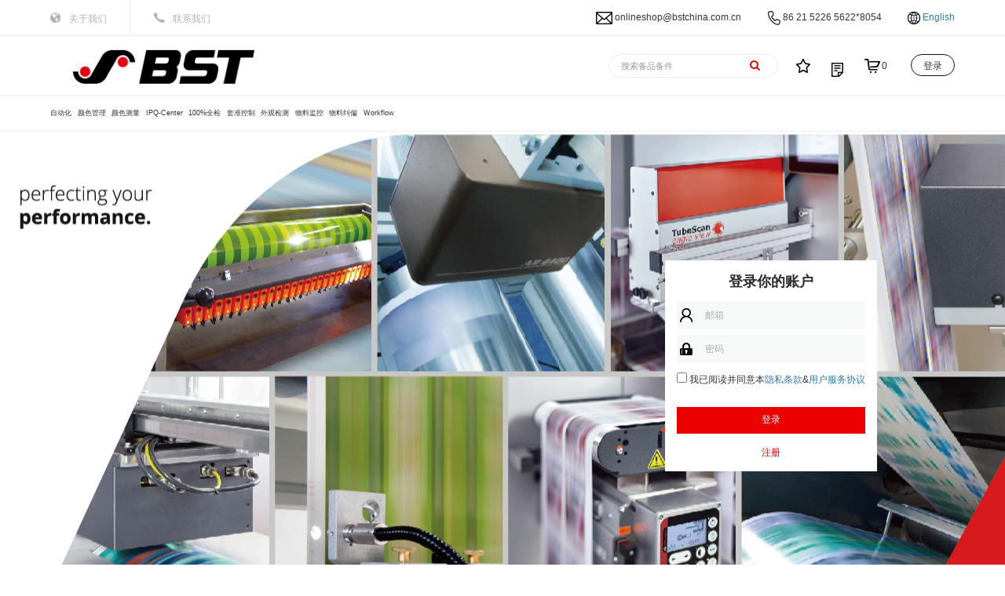

--- FILE ---
content_type: text/html; charset=utf-8
request_url: http://cn.bst-onlineshop.cn/index.php?c=category&id=1
body_size: 4303
content:
<!DOCTYPE html>
<html>
<head>
    <meta charset="utf-8">
    <meta http-equiv="X-UA-Compatible" content="IE=edge">
    <title>会员登入_BST在线商城</title>
    <meta name="keywords" content="" />
    <meta name="description" content="" />
    <meta name="viewport" content="width=414">
    <meta name="apple-mobile-web-app-capable" content="yes">
    <meta name="apple-mobile-web-app-status-bar-style" content="black">
    <link rel="shortcut icon" href="favicon.ico"/>
	<link rel="bookmark" href="favicon.ico"/>
    <link href="http://www.bst-onlineshop.cn/statics/admin/global/plugins/bootstrap/css/bootstrap.min.css" rel="stylesheet" type="text/css" />
    <link href="http://www.bst-onlineshop.cn/statics/admin/global/plugins/font-awesome/css/font-awesome.min.css" rel="stylesheet" type="text/css" />
    <link href="http://www.bst-onlineshop.cn/statics/zwbst123/css/animation.css" rel="stylesheet" />
    <link href="http://cn.bst-onlineshop.cn/statics/zwbst123/css/css.css" rel="stylesheet" />
    <link href="http://cn.bst-onlineshop.cn/statics/zwbst123/font-awesome-4.7.0/css/font-awesome.css" rel="stylesheet" />
    <link href="http://cn.bst-onlineshop.cn/statics/zwbst123/css/responsive.css" rel="stylesheet" />
    <link href="http://www.bst-onlineshop.cn/statics/bst123/magnify/css/glassstyle.css" rel="stylesheet">
    <script type="text/javascript" src="http://cn.bst-onlineshop.cn/statics/zwbst123/js/jquery-1.11.3.min.js"></script>
    <script type="text/javascript" src="http://cn.bst-onlineshop.cn/statics/zwbst123/js/zhou.js"></script>
    <script type="text/javascript" src="http://cn.bst-onlineshop.cn/statics/zwbst123/js/custom.js"></script>
    <script src="http://www.bst-onlineshop.cn/statics/js/layer/layer.js" type="text/javascript"></script>
    <script src="http://www.bst-onlineshop.cn/statics/js/cms.js" type="text/javascript"></script>
    <script src="//code-eu1.jivosite.com/widget/hHcxoNPcEZ" async></script>
    <script type="text/javascript" src="https://s4.cnzz.com/z_stat.php?id=1280870065&web_id=1280870065"></script>
</head>
<body>
<div class="t_bg"></div>
<div class="top_bg">
	<div class="x">
        <div class="margin width1280 t">
            <div class="l">
            	            	<dl class="d1">
                	<a href="https://www.bstchina.com.cn/zh/" target="_blank"><i style="background-image:url(http://cn.bst-onlineshop.cn/uploadfile/thumb/a1d33d0dfec820b41b54430b50e96b5c/0-0-0-0.jpg);"></i>关于我们</a>
                </dl>
                            	<dl class="d2">
                	<a href="http://cn.bst-onlineshop.cn/index.php?c=home&amp;m=contact_us" ><i style="background-image:url(http://cn.bst-onlineshop.cn/uploadfile/thumb/6f2268bd1d3d3ebaabb04d6b5d099425/0-0-0-0.jpg);"></i>联系我们</a>
                </dl>
                            </div>
            <div class="r">
            	<i class="i1" style="background-image:url(http://www.bst-onlineshop.cn/statics/zwbst123/images/i_t4.png);">onlineshop@bstchina.com.cn</i>
                <i class="i2" style="background-image:url(http://www.bst-onlineshop.cn/statics/zwbst123/images/i_t5.png);">86 21 5226 5622*8054</i>
                <a href="http://www.bst-onlineshop.cn/" target="_blank"><i class="i3" style="background-image:url(http://www.bst-onlineshop.cn/statics/zwbst123/images/i_t6.png);">English</i></a>
            </div>
			<a href="http://www.bst-onlineshop.cn/" class="yy" target="_blank"><i>English</i></a>
            <div class="gh">
            	<i class="t"></i>
                <i class="c"></i>
                <i class="f"></i>
            </div>
        </div>
    </div>
    <div class="x">
        <div class="margin width1280 c">
                        <a href="http://cn.bst-onlineshop.cn/" class="logo"><img src="http://cn.bst-onlineshop.cn/uploadfile/thumb/5f0f5e5f33945135b874349cfbed4fb9/0-0-0-0.jpg" /></a>
                        <div class="r">
				<form action="http://cn.bst-onlineshop.cn/index.php?s=mall&c=home&m=mall_seach" id="mall_seach" method="post">
					<input type="text" name="keyword" placeholder="搜索备品备件" value="" class="s_txt" />
					<button type="submit" id="keyword" class="s_btn"><i class="fa fa-search"></i></button>
				</form>
                <script>
                    $(function(){
                        if(window.history && window.history.pushState){
                            $(window).on('popstate',function () {
                                window.history.pushState('forward',null,'#');
                                window.history.forward(1);
                            });
                        }
                        window.history.pushState('forward',null,'#');
                        window.history.forward(1);
                    });
                </script>
                                <a href="http://cn.bst-onlineshop.cn/index.php?c=category&id=1" class="sc"></a>
                <a href="http://cn.bst-onlineshop.cn/index.php?c=category&id=1" class="hy"></a>
                <a href="http://cn.bst-onlineshop.cn/index.php?c=category&id=1" class="gwc"><i id="shop_cart_num"></i></a>
                                <div class="dr">
                	                    <a href="http://cn.bst-onlineshop.cn/index.php?c=category&id=1" class="popup">登录</a>
                                    </div>
                
            </div>
        </div>
    </div>
    <script language="javascript">
        $(function () {
            $.ajax({
                type : "GET",
                url : "/index.php?s=order&c=cart&m=nums",
                dataType:"jsonp",  //请求支持jsonp
                success : function (json) {
                    if (json.status == 1) {
                        $("#shop_cart_num").html(json.code);
                    }
                }
            });
        });
    </script>
    <div class="x">
        <div class="margin width1280 f">
        	<div class="mu">
            	                <a href="/index.php?s=mall&c=category&id=2">自动化</a>
                                <a href="/index.php?s=mall&c=category&id=3">颜色管理</a>
                                <a href="/index.php?s=mall&c=category&id=4">颜色测量</a>
                                <a href="/index.php?s=mall&c=category&id=5">IPQ-Center</a>
                                <a href="/index.php?s=mall&c=category&id=6">100%全检</a>
                                <a href="/index.php?s=mall&c=category&id=7">套准控制</a>
                                <a href="/index.php?s=mall&c=category&id=8">外观检测</a>
                                <a href="/index.php?s=mall&c=category&id=9">物料监控</a>
                                <a href="/index.php?s=mall&c=category&id=10">物料纠偏</a>
                                <a href="/index.php?s=mall&c=category&id=11">Workflow</a>
                            </div>
        </div>
    </div>
    <!--手机导航-->
    <ul class="sj_bg">
    	<li class="t">
                        <a href="http://cn.bst-onlineshop.cn/" class="logo"><img src="http://cn.bst-onlineshop.cn/uploadfile/thumb/5f0f5e5f33945135b874349cfbed4fb9/0-0-0-0.jpg" /></a>
                        <a href="http://www.bst-onlineshop.cn/" class="yy" target="_blank"><i>English</i></a>
            <div class="gh">
            	<i class="t"></i>
                <i class="c"></i>
                <i class="f"></i>
            </div>
        </li>
        <li class="so">
        	<form name="search" action="http://cn.bst-onlineshop.cn/index.php" type="get">
                <input type="hidden" name="c" value="so"/>
                <input type="hidden" name="module" value=""/>
                <input type="text" name="keyword" class="s_txt" id="keyword" placeholder="搜索备品备件" value="">
                <button type="submit" id="keyword" class="s_btn"><i class="fa fa-search"></i></button>
            </form>
        </li>
        <li class="n">
        	                <a href="https://www.bstchina.com.cn/zh/" class="l" target="_blank">关于我们</a>
                            <a href="http://cn.bst-onlineshop.cn/index.php?c=home&amp;m=contact_us" class="r" >联系我们</a>
                    </li>
                <li class="c"><a href="/index.php?s=mall&c=category&id=2">自动化</a></li>
                <li class="c"><a href="/index.php?s=mall&c=category&id=3">颜色管理</a></li>
                <li class="c"><a href="/index.php?s=mall&c=category&id=4">颜色测量</a></li>
                <li class="c"><a href="/index.php?s=mall&c=category&id=5">IPQ-Center</a></li>
                <li class="c"><a href="/index.php?s=mall&c=category&id=6">100%全检</a></li>
                <li class="c"><a href="/index.php?s=mall&c=category&id=7">套准控制</a></li>
                <li class="c"><a href="/index.php?s=mall&c=category&id=8">外观检测</a></li>
                <li class="c"><a href="/index.php?s=mall&c=category&id=9">物料监控</a></li>
                <li class="c"><a href="/index.php?s=mall&c=category&id=10">物料纠偏</a></li>
                <li class="c"><a href="/index.php?s=mall&c=category&id=11">Workflow</a></li>
            </ul>
</div><div class="hy_bg" style="background-image:url(http://cn.bst-onlineshop.cn/uploadfile/thumb/06997f04a7db92466a2baa6ebc8b872d/0-0-0-0.jpg);">
<img src="http://cn.bst-onlineshop.cn/uploadfile/thumb/06997f04a7db92466a2baa6ebc8b872d/0-0-0-0.jpg" class="sj" /><div class="margin width1280 hidden" id="hy_con">
		<div class="bg" id="hy_dr">
    	<form class="login-form" id="myform" action="" method="post">
        <div class="t">登录你的账户</div>
        <div class="i i1"><input type="text" name="data[username]" placeholder="邮箱" /></div>
        <div class="i i5"><input type="password" name="data[password]" placeholder="密码" /></div>
<!--        <div class="x"><input type="checkbox" />Remember Me</div>-->
        <div class="x"><input type="checkbox" id="checkbox-id"/>我已阅读并同意本<a rel="User" class="popup" >隐私条款</a>&<a rel="Privacy" class="popup" >用户服务协议</a></div>
        <div class="b"><button type="button" onclick="dr_submit()">登录</button></div>
        <div class="m"><a href="javascript:void(0);" id="zc">注册</a></div>
        </form>
    </div>



    <div class="popupbox" id="User">
        <a class="popupbox_i" id="popupbox_i">已知悉</a>
        <dl>
            <p><img id="7a9e0824c894f77bd62a3304cca4e6bb_img_758" src="http://cn.bst-onlineshop.cn/uploadfile/ueditor/image/20220125/1643100546257412.jpg" title="1643100546257412.jpg" alt="隐私条款_BST在线商城.jpg"/></p>        </dl>
    </div>
	<div class="popupbox" id="Privacy">
        <a class="popupbox_i" id="popupbox_i">已知悉</a>
        <dl>
            <p><img id="7a9e0824c894f77bd62a3304cca4e6bb_img_759" src="http://cn.bst-onlineshop.cn/uploadfile/ueditor/image/20220125/1643100573703544.jpg" title="1643100573703544.jpg" alt="用户服务协议_BST在线商城.jpg"/></p>        </dl>
    </div>
    <script type="text/javascript" src="http://www.bst-onlineshop.cn/statics/zwbst123/js/custom.js"></script>
        <script type="text/javascript">
        function dr_submit() {
            if($('#checkbox-id').is(':checked')) {
                var post = $("#myform").serialize();
                var url = "http://cn.bst-onlineshop.cn/";
                $.ajax({type: "POST",dataType:"json", url: "http://cn.bst-onlineshop.cn/index.php?s=member&c=login&m=index", data: post,
                    success: function(data) {
                        if (data.status) {
                            dr_tips('登录成功....', 3, 1);
                            setTimeout('window.location.href="'+url+'"',2000);
                            var sync_url = data.syncurl;
                            // 发送同步登录信息
                            for(var i in sync_url){
                                $.ajax({
                                    type: "GET",
                                    async: false,
                                    url:sync_url[i],
                                    dataType: "jsonp",
                                    success: function(json){ },
                                    error: function(){ }
                                });
                            }
                        } else {
                            $('#dr_code_img').click();
                            dr_tips(data.code);
                        }
                    },
                    error: function(HttpRequest, ajaxOptions, thrownError) {
                        alert(HttpRequest.responseText);
                    }
                });
            }else{
                dr_tips('服务条款未勾选....', 3, 0);
            }
        }
	</script>
    <div class="bg" id="hy_zc">
    	<form class="login-form" action="" id="myform1" method="post">
    	<div class="t">注册BST在线商城</div>
            <input type="hidden" name="data[zhucequdao]" value="2">
        <div class="i i1"><input type="text" name="data[username]" placeholder="输入姓名" /></div>
        <div class="i i2"><input type="text" name="data[email]" placeholder="输入电子邮件" /></div>
        <div class="i i3"><input type="text" name="data[phone]" placeholder="输入手机号" /></div>
        <div class="i i4"><input type="text" name="data[gsmc]" placeholder="输入公司名称" /></div>
        <div class="i i5"><input type="password" name="data[password]" placeholder="输入密码" /></div>
        <div class="i i5"><input type="password" name="data[password2]" placeholder="再次确认密码" /></div>
        <div class="x"><input type="checkbox" id="checkbox-id_zc"/>我已阅读并同意本<a rel="User" class="popup" >隐私条款</a>&<a rel="Privacy" class="popup" >用户服务协议</a></div>
        <div class="b"><button type="button" onclick="dr_submit_zc();" name="submit">创建账户</button></div>
        <div class="m"><a href="javascript:void(0);" id="dr"><i>现在已经有一个帐户,</i>立即登录</a></div>
        </form>
    </div>
    <script type="text/javascript">
		function dr_submit_zc() {
            if($('#checkbox-id_zc').is(':checked')) {
                var post = $("#myform1").serialize();
                var url = "http://cn.bst-onlineshop.cn/";
                $.ajax({type: "POST",dataType:"json", url: "http://cn.bst-onlineshop.cn/index.php?s=member&c=register&m=index", data: post,
                    success: function(data) {
                        if (data.status) {
                            dr_tips('注册成功....', 3, 1);
                            setTimeout('window.location.href="'+url+'"', 2000);
                            var sync_url = data.syncurl;
                            // 发送同步登录信息
                            for(var i in sync_url){
                                $.ajax({
                                    type: "GET",
                                    async: false,
                                    url:sync_url[i],
                                    dataType: "jsonp",
                                    success: function(json){ },
                                    error: function(){ }
                                });
                            }
                        } else {
                            $('#dr_code_img').click();
                            dr_tips(data.code);
                        }
                    },
                    error: function(HttpRequest, ajaxOptions, thrownError) {
                        alert(HttpRequest.responseText);
                    }
                });
            }else{
                dr_tips('服务条款未勾选....', 3, 0);
            }

		}
	</script>
</div>
</div>
<script>
$('#dr').on("click",function(){
    $("#hy_con").removeClass("on");
});
$('#zc').on("click",function(){
    $("#hy_con").addClass("on");
});
</script>
<!--foot_bg-->
<div class="foot_bg">
    <div class="margin width1280 hidden t">
        <div class="hidden f_l">
        	            <a href="http://cn.bst-onlineshop.cn/"><img src="http://cn.bst-onlineshop.cn/uploadfile/thumb/185e65bc40581880c4f2c82958de8cfe/0-0-0-0.jpg" /></a>
                    </div>
        <div class="hidden f_c">
        	<div class="l">
            	<dd>BST China</dd>
                <dl>中国·上海市松江区闵申路388号4号厂房</dl>
         		<ol style="background-image:url(http://www.bst-onlineshop.cn/statics/zwbst123/images/f_dh.png);">86 21 5226 5622*8054</ol>
         		<ol style="background-image:url(http://www.bst-onlineshop.cn/statics/zwbst123/images/f_yx.png);">onlineshop@bstchina.com.cn</ol>
            </div>
            <div class="r">
            	<dd>服务</dd>
                <dl>
                	                	<a href="https://bst.help/" target="_blank">BST.Help</a>
                                    	<a href="https://www.bst-eltromat.com/service/performance/?M=803" target="_blank">性能</a>
                                    	<a href="https://www.bst-eltromat.com/service/technical-support/?M=803" target="_blank">技术支持</a>
                                    	<a href="https://www.bst-eltromat.com/service/repairsreturns/?M=803" target="_blank">退/换货</a>
                                    	<a href="https://www.bst-eltromat.com/service/training-courses/?M=803" target="_blank">培训课程</a>
                                    	<a href="https://www.bst-eltromat.com/service/your-benefits/?M=803" target="_blank">您所获得的优势</a>
                                    </dl>
            </div>
        </div>
        <div class="hidden f_r">
        	        	<dd>关注我们</dd>
            <dl><img src="http://cn.bst-onlineshop.cn/uploadfile/thumb/eba0dc302bcd9a273f8bbb72be3a687b/0-0-0-0.jpg" /></dl>
                    </div>
    </div>
    <div class="f">
    	<div class="margin width1280 hidden">
        	<dl>
                <p>&nbsp;© 2021 BST Group | Affiliate company of elexis Group |&nbsp; <a href="http://beian.miit.gov.cn/" target="_blank">沪ICP备2021021738号</a>&nbsp;&nbsp;</p>                技术支持：<a href="https://www.omooo.com/" target="_blank">摩恩网络</a>
                &nbsp;
                &nbsp;
                &nbsp;
                <a rel="terms" class="popup" id="false_button">合同条款</a>
				<a rel="Privacy" class="popup" >用户服务协议</a>
				<a rel="User" class="popup" >隐私条款</a
            </dl>
        </div>
    </div>
</div>
<div class="hy_bg"  style="height: 0px; width: 0px;">
<div id="hy_con">
	 <div class="popupbox" id="User">
        <a class="popupbox_i" id="popupbox_i">已知悉</a>
        <dl>
            <p><img id="7a9e0824c894f77bd62a3304cca4e6bb_img_758" src="http://cn.bst-onlineshop.cn/uploadfile/ueditor/image/20220125/1643100546257412.jpg" title="1643100546257412.jpg" alt="隐私条款_BST在线商城.jpg"/></p>        </dl>
    </div>
	<div class="popupbox" id="Privacy">
        <a class="popupbox_i" id="popupbox_i">已知悉</a>
        <dl>
            <p><img id="7a9e0824c894f77bd62a3304cca4e6bb_img_759" src="http://cn.bst-onlineshop.cn/uploadfile/ueditor/image/20220125/1643100573703544.jpg" title="1643100573703544.jpg" alt="用户服务协议_BST在线商城.jpg"/></p>        </dl>
    </div>
    <div class="popupbox" id="terms">
        <a class="popupbox_i" id="popupbox_i">已知悉</a>
        <dl>
            <p><img id="7a9e0824c894f77bd62a3304cca4e6bb_img_760" src="http://cn.bst-onlineshop.cn/uploadfile/ueditor/image/20220125/1643100595533126.jpg" title="1643100595533126.jpg" alt="BST China_销售、交付和付款的一般条款和条件.jpg"/></p>        </dl>
    </div>
	</div>
</div>
    <script type="text/javascript" src="http://www.bst-onlineshop.cn/statics/zwbst123/js/custom.js"></script>
<script>
    var _hmt = _hmt || [];
    (function() {
        var hm = document.createElement("script");
        hm.src = "https://hm.baidu.com/hm.js?8a9b50b4500c93f1c087e769be136877";
        var s = document.getElementsByTagName("script")[0];
        s.parentNode.insertBefore(hm, s);
    })();
</script>
</body>
</html>

--- FILE ---
content_type: text/html; charset=utf-8
request_url: http://cn.bst-onlineshop.cn/index.php?s=order&c=cart&m=nums&callback=jQuery111308671824360260285_1769413686743&_=1769413686744
body_size: 222
content:
jQuery111308671824360260285_1769413686743({"status":1,"code":0,"id":0})

--- FILE ---
content_type: text/css
request_url: http://cn.bst-onlineshop.cn/statics/zwbst123/css/css.css
body_size: 10694
content:
@charset "utf-8";
/* reset */
html,body,h1,h2,h3,h4,h5,h6,div,dl,dt,dd,ul,ol,li,p,blockquote,pre,hr,figure,table,caption,th,td,form,fieldset,legend,input,button,textarea,menu{margin:0;padding:0;}
header,footer,section,article,aside,nav,hgroup,address,figure,figcaption,menu,details{display:block;}
table{border-collapse:collapse;border-spacing:0;}
caption,th{text-align:left;font-weight:normal;}
html,body,fieldset,img,iframe,abbr{border:0;}
i,cite,em,var,address,dfn{font-style:normal;}
[hidefocus],summary{outline:0;}
li{list-style:none;}
h1,h2,h3,h4,h5,h6,small{font-size:100%;}
sup,sub{font-size:83%;}
pre,code,kbd,samp{font-family:inherit;}
q:before,q:after{content:none;}
textarea{overflow:auto;resize:none;}
label,summary{cursor:default;}
a,button{cursor:pointer;}
h1,h2,h3,h4,h5,h6,em,strong,b{font-weight:bold;}
del,ins,u,s,a,a:hover{text-decoration:none;}
/* CSS Document */
body{padding:0; font-family:Arial,"Microsoft YaHei";cursor: default !important;}
html,body{font-size:20px;}
@media only screen and (max-width:1920px){
	html,body{font-size:16px;}
}
@media only screen and (max-width:1480px){
	html,body{font-size:14px;}
}
@media only screen and (max-width:1280px){
	html,body{font-size:12px;}
}
.fl{float:left;}
.fr{float:right;}
.margin{margin:0px auto;}
.hidden{overflow:hidden; display:block !important;}
.width1280{max-width:1280px; width:90%;}
img{max-width:100%; max-height:100%;}
/* top_bg */
.t_bg,.top_bg{width:100%; height:13.875rem;}
.top_bg{ position:fixed; z-index:999999; background-color:#ffffff; top:0px;}
.top_bg.now{box-shadow:0px 2px 0.625rem 0px rgba(0,0,0,0.14);}
.top_bg div.x{ width:100%; border-bottom:1px solid #eeeeee;}
.top_bg div.x div.t,.top_bg div.x div.t div{ height:3.75rem;}
.top_bg div.x div.t{ overflow:hidden;}
.top_bg div.x div.t div.l{ float:left;}
.top_bg div.x div.t div.l dl{ float:left; border-left:1px solid #eeeeee; margin-left:-1px; height:3.75rem;}
.top_bg div.x div.t div.l dl a{ display:block; padding-left:2rem; height: 18px; font-size:1rem; color:#b2b2b2; margin-top:1.3125rem; position: relative;}
.top_bg div.x div.t div.l dl a:hover{ color:#da251d;}
.top_bg div.x div.t div.l dl a i{ position: absolute; background-repeat:no-repeat; background-size: 100% auto; width:1.1875rem; height: 1.125rem; left: 0px;}
.top_bg div.x div.t div.l dl a:hover i{ background-position:0px -1.125rem;}
.top_bg div.x div.t div.l dl.d1{ padding-right:2.5rem;}
.top_bg div.x div.t div.l dl.d2{ padding:0px 2.5rem}
.top_bg div.x div.t div.l dl.d3{ padding:0px 2.5rem}
.top_bg div.x div.t div.r{ float:right; color:#333333;}
.top_bg div.x div.t div.r i{ display:block; float:left; background-repeat:no-repeat; background-position:left center; line-height:3.75rem; margin-left:2.8125rem;}
.top_bg div.x div.t div.r i.i1{ padding-left:2rem;}
.top_bg div.x div.t div.r i.i2{ padding-left:1.5625rem;}
.top_bg div.x div.t div.r i.i3{ padding-left:1.5625rem;}
.top_bg div.x div.t a.yy{ display: none; }

.top_bg div.x div.c{ height:6.25rem;}
.top_bg div.x div.c a.logo{ float:left; display:flex;align-items:center; height:6.25rem;}
.top_bg div.x div.c div.r{ float:right; height:6.25rem;}
.top_bg div.x div.c div.r form{ display:block; float:left; border:1px solid #eeeeee; padding:0px 1.25rem; height:2.5rem; width:18rem; border-radius:2.5rem; margin-top:1.875rem;}
.top_bg div.x div.c div.r form .s_txt{ float:left; border:0px; width:12.5rem; line-height:2.375rem;height:2.375rem;outline:none; color:#333333; font-size: 0.875rem;}
.top_bg div.x div.c div.r form .s_txt::-webkit-input-placeholder{ color:#999999;}
.top_bg div.x div.c div.r form .s_btn{ float:right; width:2.1875rem; text-align:center; line-height:2.375rem; border:0px; background:none; font-size:1.125rem; color:#ec0000;}
.top_bg div.x div.c div.r a{display:block; margin-left:1.875rem; height:2.5rem; margin-top:1.875rem; background-repeat:no-repeat;}
.top_bg div.x div.c div.r a.sc{ float:left; width:20px; background-image:url(../images/i_c1.png); background-position:left center;}
.top_bg div.x div.c div.r a.sc:hover{ background-image:url(../images/i_c11.png);}
.top_bg div.x div.c div.r a.hy{ float:left; width:22px; line-height: 2.5rem; background:url(../images/top_hy.png) no-repeat scroll left -80px;}
.top_bg div.x div.c div.r a.hy:hover{ background:url(../images/i_c22.png) no-repeat scroll left center;;}
.top_bg div.x div.c div.r a.gwc{ float:left; line-height:2.5rem; padding-left:1.875rem; background-image:url(../images/i_c3.png); background-position:left center; font-size:1rem; color:#313033;}
.top_bg div.x div.c div.r a.gwc:hover{ background-image:url(../images/i_c33.png); color:#da251d;}
.top_bg div.x div.c div.r .dr{ float:right; height:2.5rem; text-align:center; margin-left:1.875rem; margin-top:1.875rem; position:relative;}
.top_bg div.x div.c div.r .dr a{ display:block; padding: 0px 1.25rem; height:2.375rem; line-height:2.375rem; margin:0px; border:1px solid #131313; color:#333333; font-size:1rem; border-radius:1.25rem; float:left; margin-left:0.625rem;}
.top_bg div.x div.c div.r .dr a:hover{ border:1px solid #da251d;}

.hy_xl{ position:absolute; width:17.8125rem; padding:1.5625rem 0.625rem; height:20.625rem; background-color:#ffffff; right:0px; z-index:2;box-shadow:0px 0px 0.625rem 0px rgba(0,0,0,0.2); display:none; top: 2.5rem;}
.top_bg div.x div.c div.r .dr:hover .hy_xl{ display:block;}
.hy_xl li{ overflow:hidden;}
.hy_xl li.t{ margin-bottom:1.875rem; height:3.125rem;}
.hy_xl li.t img{ width:3.125rem; float:left; height:3.125rem;}
.hy_xl li.t div{ height:3.125rem; float:right; width:12.5rem; text-align:left !important;}
.hy_xl li.t div dd{ font-size:1rem; font-weight:bold; color:#333333; margin:0.3125rem 0px;}
.hy_xl li.t div ol{ font-size:0.75rem; color:#999999;}
.hy_xl li.c{ height:2.5rem;}
.hy_xl li.c a{ display:block; border-radius:0.375rem !important; line-height:2.5rem; color:#333333; font-size:1rem; padding-left:3.125rem !important; background:url(../images/top_hy.png) no-repeat scroll 15px 0px; border:0px !important; width:14.6875rem !important;text-align:left !important;}
.hy_xl li.c a:hover{ background-color:#f2f2f2; background-image: url(../images/top_hy2.png);}
.hy_xl li.c.l1 a{ background-position:15px 0px;}
.hy_xl li.c.l2 a{ background-position:15px -40px;}
.hy_xl li.c.l3 a{ background-position:15px -80px;}
.hy_xl li.c.l4 a{ background-position:15px -120px;}
.hy_xl li.c.l5 a{ background-position:15px -160px;}
.hy_xl li.c.l6 a{  background-image:url(../images/i_c2.png) !important; background-position: 15px center !important;}
.hy_xl li.c.l6 a:hover{background-image:url(../images/i_c222.png) !important;}

.top_bg div.x div.f{ height:3.75rem;}
.top_bg div.x div.f div.mu{ width:110%;}
.top_bg div.x div.f div.mu a{ display:block; color:#333333; font-size:1rem; float:left; height:3.5625rem; line-height:3.75rem; border-bottom:0.1875rem solid #ffffff; padding:0px 0.625rem;}
.top_bg div.x div.f div.mu a:hover{ border-bottom:0.1875rem solid #ec0000;}

/*弹框*/
.popupbox{overflow:hidden; padding:1.25rem;display:none;position:fixed;top:50%; left:50%;z-index:9999992;background:#ffffff;}
.popupbox a.popupbox_i{position:absolute; width:1.5rem; height:1.5rem; background:url(../images/tc_gb.png) no-repeat; top:1.25rem; right:1.25rem;}
.popupbox .bg div{ overflow:hidden;}
.popupbox .bg div.t{ font-size:1.5rem; font-weight:bold; color:#2f2c2c; margin-bottom:1.5625rem;}
#fade { display:none;position:fixed;left:0px;top:0px;width:100%; height:100%; background-color:rgba(0,0,0,0.7);z-index:9999991;}

.hy_dr{width:23.125rem; }
.hy_dr .bg{ overflow:hidden; padding-top:3.125rem; padding-bottom:1.25rem;}
.hy_dr .bg div.t{ text-align:center;}
.hy_dr .bg div.i{ margin-bottom:1.25rem;}
.hy_dr .bg div.i input{height:3rem;line-height:3rem; background-color:#f7f9f9; font-size:1rem; padding:0px 5%; width:90%; border:0px;outline:none; }
.hy_dr .bg div.i input::-webkit-input-placeholder{color: #acacac;}
.hy_dr .bg div.x{ text-align:center; color:#333333; margin-bottom:2.1875rem;}
.hy_dr .bg div.x input{ margin-right:0.625rem;}
.hy_dr .bg div.b button{ border:0px; width:100%; height:2.8125rem; line-height:2.8125rem; text-align:center; background-color:#ec0000; font-size:1rem; color:#ffffff;}
.popupbox .bg div.m{ padding:1.25rem; text-align:center; border-bottom:1px solid #f2f2f2;}
.hy_dr .bg div.m a{ display:block; color:#ec0000; line-height:1.5rem;}
.hy_dr .bg div.f{ padding-top:1.875rem;}
.hy_dr .bg div.f div{ width:50%; height:2.3125rem; background-repeat:no-repeat; background-position: left center;}
.hy_dr .bg div.f div.l{ float:left;}
.hy_dr .bg div.f div.r{ float:right;}
.hy_dr .bg div.f div p{ padding-left:2.9375rem;}
.hy_dr .bg div.f div p.t{ color:#333333; font-weight:bold;}
.hy_dr .bg div.f div p.f{ color:#999999;}

.hy_zc{ width:43.75rem;}
.hy_zc div.c{ margin-bottom:0.9375rem;}
.hy_zc div.c div{ width:49%;}
.hy_zc div.c div dd{ font-size:1rem; color:#333333; margin-bottom:0.9375rem;}
.hy_zc div.c div input{height:3rem;line-height:3rem; background-color:#f7f9f9; font-size:1rem; padding:0px 5%; width:90%; border:0px;outline:none;}
.hy_zc div.c div input::-webkit-input-placeholder{color: #acacac;}
.hy_zc div.c div.l{ float:left;}
.hy_zc div.c div.r{ float:right;}
.hy_zc div.n{ margin-bottom:0.9375rem;}
.hy_zc div.n dd{ font-size:1rem; color:#333333; margin-bottom:0.9375rem;}
.hy_zc div.n input{height:3rem;line-height:3rem; background-color:#f7f9f9; font-size:1rem; padding:0px 3%; width:94%; border:0px;outline:none;}
.hy_zc div.n input::-webkit-input-placeholder{color: #acacac;}
.hy_zc div.x{ color:#999999; margin-bottom:0.9375rem;}
.hy_zc div.x input{ margin-right:0.625rem;}
.hy_zc div.b button{ width:11.25rem;border:0px;height:2.8125rem; line-height:2.8125rem; text-align:center; background-color:#ec0000; font-size:1rem; color:#ffffff; float:left;}
.hy_zc div.b i{ display:block; float:right; line-height:2.8125rem; height:2.8125rem; font-size:1rem; color:#999999;}
.hy_zc div.b i a{ color:#ec0000; font-weight:bold;}
.hy_zc div.b i a:hover{ text-decoration:underline;}

.hy_cz{ width:21.25rem;}
.hy_cz .bg div.i{ margin-bottom:1.25rem;}
.hy_cz .bg div.i input{height:3rem;line-height:3rem; background-color:#f7f9f9; font-size:1rem; padding:0px 5%; width:90%; border:0px;outline:none; }
.hy_cz .bg div.i input::-webkit-input-placeholder{color: #acacac;}
.hy_cz .bg div.b button{ border:0px; width:100%; height:2.8125rem; line-height:2.8125rem; text-align:center; background-color:#ec0000; font-size:1rem; color:#ffffff;}
.hy_cz .bg div.y{ margin:0.9375rem 0px;}
.hy_cz .bg div.y a{ color:#999999; display:block;}
.hy_cz .bg div.y a:hover{color:#da251d;}

/* banner */
.banner{ position:relative; overflow:hidden; margin-top:2.5rem;}
.banner .slides,.banner .slides li{ overflow:hidden;}
.banner .slides li img{ width: 100%; margin-bottom: -0.3125rem; }
.banner .slides li img.pc{ display: block; }
.banner .slides li img.sj{display: none;}
.banner .flex-control-nav{ position:absolute; bottom:1.25rem; width:100%; text-align:center;}
.banner .flex-control-nav li{ margin:0px 0.5625rem; display:inline-block;width:3rem;height:0.1875rem; cursor: pointer;position: relative;overflow: hidden;}
.banner .flex-control-nav li a{text-indent:-99em; position:absolute; left:0px; right:0px; bottom:0px;border-radius:2px; top:0px; background-color:#d2d3d3;}
.banner .flex-control-nav li a:hover,.banner .flex-control-nav li a.flex-active{ background-color:#ec0000;}
.banner .flex-direction-nav li a{ position:absolute; width:3rem; height:3rem; line-height:3rem; text-align:center; font-size:2rem; color:#ffffff; border-radius:50%; border:1px solid rgba(255,255,255,0.5); top:50%; margin-top:-1.5625rem;}
.banner .flex-direction-nav li a:hover{border:1px solid rgba(236,0,0,0.5); background-color:#ec0000;}
.banner .flex-direction-nav li a.flex-prev{ left:1.25rem;}
.banner .flex-direction-nav li a.flex-next{ right:1.25rem;}

/*ABOUT US*/
.i_bg{ width:100%; overflow:hidden; background:url(../images/i_bg.jpg) no-repeat scroll center top; padding-top:4.0625rem;}

.i_about div.t,.i_about div.f{ overflow:hidden;}
.i_about div.t{ position:relative; font-size:2.25rem; color:#333333; font-weight:bold; padding-bottom:0.9375rem; text-transform: uppercase;}
.i_about div.t i{ position:absolute; bottom:0px; left:0px; width:5rem; height:0.25rem; border-radius:2px; background-color:#da251d;}
.i_about div.f{ margin-top:0.625rem;}
.i_about div.f div.l{ float:left; overflow:hidden; width:42%;}
.i_about div.f div.l dl{ font-size:1rem; color:#333333; line-height:2.1875rem; min-height:12.1875rem;}
.i_about div.f div.l a{text-transform: uppercase; display:block; height:3.125rem; width:11.25rem; padding-left:1.25rem; border-radius:0.5rem;box-shadow:0px 0px 0.625rem 0px rgba(0,0,0,0.14); line-height:3.125rem; background:url(../images/jt.png) no-repeat scroll 9.375rem center #ffffff; margin:0.3125rem; font-size:1rem; color:#333333;}
.i_about div.f div.l a:hover{ background-color:#da251d; color:#ffffff; background-image:url(../images/jt2.png);}

.i_about div.f div.r{ float:right; overflow:hidden; width:49%;}
.i_about div.f div.r dd{ font-size:1.125rem; color:#da251d; font-weight:bold; margin-bottom:0.9375rem;}
.i_about div.f div.r dl{ line-height:2.1875rem; font-size:1rem; color:#333333;}
.i_about div.f div.r dl p{ padding-left:1.5rem; background:url(../images/dian.png) no-repeat scroll left 0.84375rem;}

/*category*/
.i_lm div.t,.i_lm div.f{ overflow:hidden;}
.i_lm{ margin:4.375rem auto 3.75rem;}
.i_lm div.t{ position:relative; font-size:2.25rem; color:#333333; font-weight:bold; padding-bottom:0.9375rem; text-transform: uppercase;}
.i_lm div.t i{ position:absolute; bottom:0px; left:0px; width:5rem; height:0.25rem; border-radius:2px; background-color:#da251d;}
.i_lm ul,.i_lm ul li{ overflow:hidden;}
.i_lm ul{ width:102%; margin-top:2.1875rem;}
.i_lm ul li{ float:left; width:19.0625rem; height:15rem; margin-bottom:1.25rem; margin-right:1.25rem;}
.i_lm ul li a{ display:block;}
.i_lm ul li a div.i{ height:12.5rem; position:relative; overflow:hidden; border-radius:0.5rem;}
.i_lm ul li a div.i img{ margin-bottom:-4px;transform: scale(1); transition:all .5s ease;}
.i_lm ul li a:hover div.i img{transform: scale(1.1); transition:all .5s ease;}
.i_lm ul li a div.i .bg{ position:absolute; top:0px; left:0px; bottom:0px; right:0px; background-color:rgba(218,37,29,0.9); opacity:0; transition:all .5s ease;}
.i_lm ul li a:hover div.i .bg{ opacity:1; transition:all .5s ease;}
.i_lm ul li a div.i .bg div{ position:absolute; width:90%; bottom:1.25rem; left:5%; color:#ffffff;}
.i_lm ul li a div.i .bg div ol{ font-size:1.125rem;}
.i_lm ul li a div.i .bg div dl{ margin-top:0.625rem; text-transform: uppercase;}
.i_lm ul li a dd{ font-size:1rem; color:#313033; overflow:hidden;word-break: keep-all;white-space: nowrap;text-overflow: ellipsis; line-height:2.5rem;}
.i_lm ul li.f{ width:39.375rem; /*margin-right:0px;*/}
.i_lm ul li.f a{ height:12.5rem; background-color:#eeeeee; border-radius:0.5rem; display:flex;align-items:center;}
.i_lm ul li.f a span{ font-size:1.125rem; color:#040405; text-transform: uppercase; padding-left:2.1875rem; background:url(../images/gd.png) no-repeat scroll left center; height:24px; line-height:24px; margin:0px auto;}
.i_lm ul li.f a span i{ color:#da251d;}

/*下单*/
.i_xd_bg{ width:100%; height:47.5rem; overflow:hidden; background-repeat:no-repeat; background-position:50%; display:flex;align-items:center;}
.i_xd_bg .width1280{ color:#ffffff;}
.i_xd_bg .width1280 dd{ text-align:center; font-size:2.25rem; font-weight:bold; line-height:2.875rem; text-transform: uppercase;}
.i_xd_bg .width1280 dl{ font-size:1rem; line-height:2.25rem;text-transform: uppercase; max-width:62.5rem; margin:1.875rem auto 3.125rem; text-align:center;}
.i_xd_bg .width1280 ul{ max-width:55rem; margin:0px auto; overflow:hidden;}
.i_xd_bg .width1280 ul li{ background-color:#ffffff; position:relative; border-radius:0.5rem; overflow:hidden; height:3.125rem;}
.i_xd_bg .width1280 ul li.l{ float:left; width:39%; margin-right:1%;}
.i_xd_bg .width1280 ul li.l select{ display: block;  width: 100%;}
.i_xd_bg .width1280 ul li.l option{display: block; height: 2rem; line-height: 2rem;}
.i_xd_bg .width1280 ul li.l select,.i_xd_bg .width1280 ul li.l input{ border:0px; padding:0px 6%;line-height:3.125rem;height:3.125rem; font-size:1rem; color:#333333;outline:none; }
.i_xd_bg .width1280 ul li.l input{ width:88%;}
.i_xd_bg .width1280 ul li.l i{ display: none; position:absolute; z-index:1; color:#000000; right:5%; font-size:2rem; top:50%; margin-top:-1rem;}
.i_xd_bg .width1280 ul li.r{ float:right; width:20%;}
.i_xd_bg .width1280 ul li.r button{ border:0px; width:100%; line-height:3.125rem;height:3.125rem;outline:none; text-align:center; font-size:1rem; color:#ffffff; background-color:#da251d;}

/*i_hz*/
.i_hz{ background:url(../images/i_bg.jpg) no-repeat scroll 50%; padding:3.75rem 0px;}
.i_hz .tit{ margin-bottom:3.75rem; text-align:center;color:#333333;}
.i_hz .tit dd{ font-size:2.25rem; font-weight:bold; margin-bottom:1.25rem; text-transform: uppercase;}
.i_hz .tit dl{ font-size:1rem; line-height:2.1875rem;}
.i_hz ul{ overflow:hidden; width:102%;}
.i_hz ul li{ margin-bottom:1.25rem; overflow:hidden; float:left; border:1px solid #eeeeee; height:9.25rem; position:relative; width:18.9375rem; margin-right:1.25rem;background-color:#ffffff; border-radius:0.5rem; display:flex;align-items:center;  cursor: pointer;}
.i_hz ul li:hover{ border:1px solid #da251d;}
.i_hz ul li div{ padding:0px 1.875rem;}
.i_hz ul li div dd{ margin-bottom:0.9375rem;}
.i_hz ul li div dd b{ font-size:3rem; color:#da251d; margin-right:0.625rem;}
.i_hz ul li div dd i{ font-size:1rem; color:#333333; text-transform: uppercase; font-weight:bold;}
.i_hz ul li div dl{ font-size:1rem; color:#333333;}

/*foot_bg*/
.foot_bg{ width:100%; overflow:hidden; background-color:#2e2d2d; padding-top:3.75rem;}
.foot_bg .width1280.t{ min-height:25.3125rem;}
.foot_bg .width1280.t .f_l{ float:left; width:15.3125rem; margin-right:5rem;}
.foot_bg .width1280.t .f_c{ float:left; width:46.25rem;}
.foot_bg .width1280.t .f_c div{ width:15.9375rem;}
.foot_bg .width1280.t .f_c div.l{ float:left;}
.foot_bg .width1280.t .f_c div.l dd{ font-size:1.5rem; font-weight:bold; color:#ffffff;}
.foot_bg .width1280.t .f_c div.l dl{ font-size:1rem; color:#b2b2b2; line-height:2rem; margin-top:0.9375rem;}
.foot_bg .width1280.t .f_c div.l ol{ font-size:1rem; color:#b2b2b2; padding-left:2.5rem; height:1.125rem; line-height:1.125rem; margin-top:0.9375rem; background-repeat:no-repeat;}
.foot_bg .width1280.t .f_c div.r{ float:right;}
.foot_bg .width1280.t .f_c div.r dd{ font-size:1rem; color:#ffffff;}
.foot_bg .width1280.t .f_c div.r dl{ margin-top:1.5625rem;}
.foot_bg .width1280.t .f_c div.r dl a{ display:block; font-size:1rem; margin-top:0.9375rem; color:#b2b2b2;}
.foot_bg .width1280.t .f_c div.r dl a:hover{ color:#ffffff;}
.foot_bg .width1280.t .f_r{ float:right; width:12.5rem; text-align:center;}
.foot_bg .width1280.t .f_r dd{ font-size:1.125rem; color:#dfe0e5;}
.foot_bg .width1280.t .f_r dl{ margin-top:1.875rem;}
.foot_bg .width1280.t .f_r dl img{ max-width:6.375rem;}

.foot_bg .f{ border-top:1px solid #434242; width:100%; overflow:hidden;}
.foot_bg .f .width1280{ padding:1.25rem 0px; color:#666666; position:relative; line-height:1.25rem;}
.foot_bg .f .width1280 p{float: left;}
.foot_bg .f .width1280 a{ color:#666666;}
.foot_bg .f .width1280 a:hover{ color:#ffffff;}
.foot_bg .f .width1280 div.fx{ position:absolute; right:0px; height:1.25rem; width:14.6875rem; top:1.25rem;}
.foot_bg .f .width1280 div.fx a{ display:block; float:left; opacity:0.5; background-repeat:no-repeat; background-position:50%; transition:all .5s ease; height:1.25rem; margin-left:1.25rem;}
.foot_bg .f .width1280 div.fx a:hover{ opacity:1; transition:all .5s ease;}
.foot_bg .f .width1280 div.fx a.n1{ background-image:url(../images/fx1.png); width:1.125rem;}
.foot_bg .f .width1280 div.fx a.n2{ background-image:url(../images/fx2.png); width:1.125rem;}
.foot_bg .f .width1280 div.fx a.n3{ background-image:url(../images/fx3.png); width:1.4375rem;}
.foot_bg .f .width1280 div.fx a.n4{ background-image:url(../images/fx4.png); width:1.125rem;}
.foot_bg .f .width1280 div.fx a.n5{ background-image:url(../images/fx5.png); width:1.125rem;}
.foot_bg .f .width1280 div.fx a.n6{ background-image:url(../images/fx6.png); width:1.25rem;}

/*fjtc_bg*/
.fjtc_bg{ position: fixed; top: 0px; left: 0px; height: 100vh; width: 100%; z-index: 9999991; background-color: rgb(0,0,0,0.8); display:flex;align-items:center; }
.fjtc_bg div.con{ width: 90%; margin: 0px auto; overflow: hidden; background-color: #ffffff; max-width: 40rem; padding:2rem; border-radius: 0.5rem; color: #333333; position: relative;}
.fjtc_bg div.con a{ position: absolute; right: 0.625rem; top: 0.625rem; font-size: 1.5rem;color: #333333;  font-weight: bold;}
.fjtc_bg div.con a:hover{color: #ec0000}
.fjtc_bg div.con dd{ text-align: center; font-size: 1.5rem; font-weight: bold; margin-bottom:0.625rem; }
.fjtc_bg div.con dl{ font-size: 1rem; line-height: 1.5625rem; }

/*ny_tit*/
.ny_tit{ height:5rem; line-height:5rem; font-size:1rem; color:#999999;}
.ny_tit a{ color:#999999;}
.ny_tit a:hover{ color:#da251d;}
.ny_name{ font-size:1.875rem; font-weight:bold; margin-bottom:1.25rem;}

/*产品列表*/
.sp_con{ padding:2.5rem 0px 6.25rem; overflow:hidden;}
.sp_con .tit{ height:3.0625rem;}
.sp_con .tit span{ color:#333333; padding-right:1.625rem; background:url(../images/cp_xl.png) no-repeat scroll right center;}
.sp_con .tit i{ float:right; color:#999999;}
.sp_con ul,.sp_con ul li{ overflow: hidden;}
.sp_con ul{ width:102%; min-height:80vh;}
.sp_con ul li{ float:left; margin-bottom:1.25rem;width:18.362%;margin-right:1.5%; height:25.5rem; position:relative;}
.sp_con ul li .bg{ position:absolute; padding:1.25rem 6%; top:0px; left:0px; right:0px; bottom:0px; border:1px solid #f2f2f2;border-radius:0.5rem;}
.sp_con ul li .bg ol{ height:10rem; position:relative; margin-bottom:1.25rem;}
.sp_con ul li .bg ol a{ position: absolute; top: 0px; bottom: 0px; right: 0px;  left: 0px; height: auto !important; overflow: hidden;border:0px !important;}
.sp_con ul li .bg ol a img{ position:absolute; left:1px; right:1px; bottom:1px; top:1px; margin:auto;transition:all .5s ease;}
.sp_con ul li .bg ol a:hover img{transition:all .5s ease;transform: scale(1.1);}
.sp_con ul li .bg dd{ margin-bottom:0.625rem; overflow: hidden;word-break: keep-all;white-space: nowrap;text-overflow: ellipsis;}
.sp_con ul li .bg dd b{ font-size:1rem; color:#333333; margin-right:0.5rem;}
.sp_con ul li .bg dd i{ text-decoration: line-through; color:#999999;}
.sp_con ul li .bg dl{ font-size:0.875rem; color:#333333; line-height:1.5rem; height:3rem; overflow:hidden; margin-bottom:1.25rem;}
.sp_con ul li .bg a{ display:block; height:2.5rem; line-height:2.5rem; border:1px solid #f2f2f2; font-size:1rem; text-align:center; margin-top:0.625rem;}
.sp_con ul li .bg a.t{ background-color:#eeeeee; color:#333333;}
.sp_con ul li .bg a.t:hover{ background-color:#da251d; color:#ffffff;}
.sp_con ul li .bg a.f{ color:#333333;}
.sp_con ul li .bg a.f:hover{color:#da251d;}
.sp_con .more{ margin-top:1.25rem;width:100%;background-color:#eeeeee;height:2.8125rem;line-height:2.8125rem; text-align:center; font-size:1rem; color:#333333;}
.sp_con .more a{ display:block; line-height:2.8125rem; color:#333333;}
.sp_con .more a:hover{ color:#ffffff; background-color:#da251d;}

/*产品详情*/
.cp_show_top,.cp_show_top div{ overflow:hidden;}
.cp_show_top div.fl{ width:51%; max-width:46.25rem; }
.ny_name2{ margin-bottom: 1.25rem; }
.cp_show_top div.fl div.img{ margin-bottom:0.625rem;position: relative; overflow: hidden;}
.cp_show_top div.fl div.img ul,.cp_show_top div.fl div.img ul li{ overflow:hidden;}
.cp_show_top div.fl div.img ul{ position: absolute; left: 0px; top: 0px; width: 5.25rem; z-index: 2;}
.cp_show_top div.fl div.img ul li{ float:left; margin-right:0.625rem; width:5.25rem; cursor: pointer; opacity:0.5;}
.cp_show_top div.fl div.img ul li img{ margin-bottom:-4px;}
.cp_show_top div.fl div.img ul li:hover,.cp_show_top div.fl div.img ul li.on{ opacity:1;}
.cp_show_top div.fl dl{ color:#999999;}
.cp_show_top div.fl div.img .img_tab{ width:100%;}
.cp_show_top div.fl div.img .img_tab div.c{ display:none; height:18.75rem; width:100%; position: relative;}
.cp_show_top div.fl div.img .img_tab div.c img{ position: absolute; top:0px; left:0px; bottom:0px; right:0px; margin:auto;}

.cp_show_top div.fr{ width:38%;}
.cp_show_top div.fr div.xn{ margin-bottom:1.875rem;}
.cp_show_top div.fr div.xn dd{ font-size:1.5rem; font-weight:bold; color:#333333; margin-bottom:0.9375rem;}
.cp_show_top div.fr div.xn dl{ overflow:hidden;}
.cp_show_top div.fr div.xn dl i{ border:1px solid #f2f2f2; background-color:#f2f2f2; font-size:1rem; color:#333333; padding:0.3125rem 1.25rem; display:block; float:left; margin-bottom:0.9375rem; position:relative; margin-right:0.625rem;cursor: pointer;border-radius: 1.25rem;}
.cp_show_top div.fr div.xn dl i:hover,.cp_show_top div.fr div.xn dl i.on{border:1px solid #da251d; background-color:#ffffff;}
.cp_show_top div.fr div.con{ border:1px solid #eeeeee; padding:1.25rem; overflow:hidden;}
.cp_show_top div.fr div.con div{ overflow:hidden;}
.cp_show_top div.fr div.con div.jg{ margin-bottom:0.9375rem;}
.cp_show_top div.fr div.con div.jg b{ font-size:1.5625rem; color:#333333;}
.cp_show_top div.fr div.con div.jg i{ color:#999999;text-decoration: line-through; margin:0px 1.25rem;}
.cp_show_top div.fr div.con div.jg span{ color:#333333;}
.cp_show_top div.fr div.con div.sm{}
.cp_show_top div.fr div.con div.sm dd{ font-size:1.125rem; font-weight:bold; color:#333333; margin-bottom:1.25rem;}
.cp_show_top div.fr div.con div.sm dl{ margin-bottom:0.9375rem; font-size:1rem; overflow:hidden;}
.cp_show_top div.fr div.con div.sm dl i{ color:#999999; display:block; float:left; width:8.125rem;}
.cp_show_top div.fr div.con div.sm dl span{ color:#333333; display:block; float:left;}
.cp_show_top div.fr div.con div.ms{ background:url(../images/sj.png) no-repeat scroll 0.9375rem center #eeeeee; color:#666666; line-height:1.5rem; padding:0.9375rem 1.5625rem;}
.cp_show_top div.fr div.con div.ms strong{ color:#da251d;}
.cp_show_top div.fr div.con div.ms2{ margin: 1.25rem 0px; color:#999999; font-size: 0.75rem;}
.cp_show_top div.fr div.con div.sku{ color:#333333; padding:0.9375rem 0px;}
.cp_show_top div.fr div.con div.sl{ margin-bottom:0.9375rem; height:2.75rem;}
.cp_show_top div.fr div.con div.sl div a.sc{ background:url(../images/i_c1.png) no-repeat;}
.cp_show_top div.fr div.con div.sl div a.sc.on{ background:url(../images/i_c11.png) no-repeat;}
.cp_show_top div.fr div.con div.sl dl{ border:1px solid #eeeeee; max-width:10rem; height:2.125rem; position: relative;}
.cp_show_top div.fr div.con div.sl dl i{ display:block; font-size:2rem; color:#999999; line-height:2rem; width:2.5rem; text-align:center;cursor: pointer; position: absolute;}
.cp_show_top div.fr div.con div.sl dl i:hover{ color:#000000;}
.cp_show_top div.fr div.con div.sl dl i.l{ left: 0px;}
.cp_show_top div.fr div.con div.sl dl input{ float:left; height:2rem; border:0px; width:100%;outline:none;  text-align:center; font-size:1.5rem;}
.cp_show_top div.fr div.con div.sl dl i.r{ right: 0px; }
.cp_show_top div.fr div.con div.sl dl{ height:2.375rem; line-height:2.375rem; width:45%;border:1px solid #eeeeee;}
.cp_show_top div.fr div.con div.sl dl button{ display:block; font-size:1.125rem; color:#000000; background:none; border:0px;}
.cp_show_top div.fr div.con div.tj{ height:2.5rem;}
.cp_show_top div.fr div.con div.tj button{ display:block; height:2.375rem; line-height:2.375rem; width:45%; font-size:1.125rem; color:#000000; background:none;}
.cp_show_top div.fr div.con div.tj button.l{ float:left;border:1px solid #eeeeee;}
.cp_show_top div.fr div.con div.tj button.l:hover{color:#da251d;border:1px solid #da251d;}
.cp_show_top div.fr div.con div.tj button.r{ float:right; background-color:#da251d;border:1px solid #da251d; color:#ffffff;}
.cp_show_top div.fr div.con div.tj button.r:hover{background-color:#b70d0b;}
.cp_show_top div.fr div.con div.tj a{ display:block; height:2.375rem; line-height:2.375rem; width:45%; font-size:1.125rem; color:#000000;text-align: center;border:1px solid #000000;}
.cp_show_top div.fr div.con div.tj a:hover{color:#da251d;border:1px solid #da251d;}

.cp_show_foot{ overflow:hidden; border:1px solid #f2f2f2; margin:3.75rem 0px 5rem;}
.cp_show_foot .t{ overflow:hidden;}
.cp_show_foot .t dl{ float:left; height:4.0625rem; line-height:4.0625rem; border-left:1px solid #f2f2f2; margin-left:-1px; font-size:1.125rem; color:#333333; padding:0px 1.25rem;cursor: pointer; font-weight:bold; border-top:0.1875rem solid #ffffff; border-bottom:1px solid #f2f2f2;}
.cp_show_foot .t dl:hover,.cp_show_foot .t dl.on{ color:#da251d;border-top:0.1875rem solid #f2f2f2; border-bottom:1px solid #ffffff;}
.cp_show_foot .f{ border-top:1px solid #f2f2f2; margin-top:-1px; padding:1.25rem; overflow:hidden;}
.cp_show_foot .f div.c{ overflow:hidden; display:none; min-height:7.5rem;}
.cp_show_foot .f div.c dd{ font-size:1.5rem; font-weight:bold;}
.cp_show_foot .f div.c dl{ font-size:1rem; color:#333333; margin:1.25rem 0px;}
.cp_show_foot .f div.c ol{ overflow:hidden;}
.cp_show_foot .f div.c ol a{ display:block; overflow:hidden;word-break: keep-all;white-space: nowrap;text-overflow: ellipsis; font-size:1rem; color:#333333; height:1.5rem; line-height:1.5rem; margin-bottom:0.625rem; padding-left:2rem; background:url(../images/pdf.png) no-repeat scroll left center;}
.cp_show_foot .f div.c ol a:hover{ color:#3053a4;}

.cp_show_qtcp{ width:100%; overflow:hidden; background-color:#f2f2f2; padding:3.125rem 0px 9.375rem; height:34.0625rem;}
.cp_show_qtcp .width1280 .tit{ font-size:1.5rem; color:#333333; font-weight:bold; margin-bottom:2.8125rem;}
.cp_show_qtcp .width1280 .qtcp{ position:relative;}
.cp_show_qtcp .width1280 .qtcp,.cp_show_qtcp .width1280 #wrapper,#carousel ul li{height:16.875rem;}
.cp_show_qtcp .width1280 #wrapper{width:100%;position:absolute;}
.cp_show_qtcp .width1280 #carousel{width:102%;}
.cp_show_qtcp .width1280 #carousel ul{list-style:none;display:block;}
.cp_show_qtcp .width1280 #carousel ul li{width:12.1875rem; background-color:#ffffff; margin-right:1.25rem;float:left;position:relative;}
.cp_show_qtcp .width1280 #carousel ul li a{ display:block;}
.cp_show_qtcp .width1280 #carousel ul li a ol{ height:8.75rem; margin-bottom:0.9375rem; position:relative;}
.cp_show_qtcp .width1280 #carousel ul li a ol img{ position:absolute; top:0px; left:0px; right:0px; bottom:0px; margin:auto;}
.cp_show_qtcp .width1280 #carousel ul li a dd{ padding:0px 1.25rem; margin-bottom:0.625rem;}
.cp_show_qtcp .width1280 #carousel ul li a dd b{ margin-right:0.3125rem;  font-size:1rem; overflow: hidden;word-break: keep-all;white-space: nowrap;text-overflow: ellipsis; font-weight:bold; color:#333333;}
.cp_show_qtcp .width1280 #carousel ul li a dd i{text-decoration: line-through; color:#999999;}
.cp_show_qtcp .width1280 #carousel ul li a dl{ font-size:0.875rem; color:#333333; line-height:1.25rem; padding:0px 1.25rem;}
.cp_show_qtcp .width1280 #carousel .prev,.cp_show_qtcp .width1280 #carousel .next{ position:absolute; width:2.5rem; height:2.5rem;top:50%; margin-top:-1.25rem; background-repeat:no-repeat;}
.cp_show_qtcp .width1280 #carousel .prev{ left:0px; margin-left:-6.25rem; background-image:url(../images/dj_l.png);}
.cp_show_qtcp .width1280 #carousel .next{ right:0px; margin-right:-6.25rem; background-image:url(../images/dj_r.png);}
.cp_show_qtcp .width1280 #carousel .prev:hover{ background-image:url(../images/dj_l2.png);}
.cp_show_qtcp .width1280 #carousel .next:hover{ background-image:url(../images/dj_r2.png);}				
.cp_show_qtcp .width1280 #carousel .pager{ display:none !important;}

/*我的订单*/
.home_dd{ padding-bottom:4.375rem;}
.home_dd .ny_name2{ height:6.25rem; line-height:6.25rem; font-size:2.25rem;}
.home_dd .dd_nav{ margin-bottom:1.5625rem; height:3.75rem; width:100%; background-color:#f8d3d2;}
.home_dd .dd_nav a{ display:block; float:left; line-height:3.75rem; font-size:1rem; color:#333333; padding:0px 1.5625rem;}
.home_dd .dd_nav a.on,.home_dd .dd_nav a:hover{ color:#da251d; border-bottom:0.1875rem solid #da251d;}
.home_dd ul.dd_con,.home_dd ul.dd_con li{ overflow:hidden;}
.home_dd ul.dd_con li{ margin-bottom:1.25rem;}
.home_dd ul.dd_con li.t{ background-color:#f2f2f2; height:2.75rem;}
.home_dd ul.dd_con li.t dl{ float:left; line-height:2.75rem; font-size:1rem; color:#333333; text-align:center;}
.home_dd ul.dd_con li.t dl.d1{ width:32%;}
.home_dd ul.dd_con li.t dl.d2{ width:16.5%;}
.home_dd ul.dd_con li.t dl.d3{ width:12%;}
.home_dd ul.dd_con li.t dl.d4{ width:12%;}
.home_dd ul.dd_con li.t dl.d5{ width:12%;}
.home_dd ul.dd_con li.t dl.d6{ width:15.5%;}
.home_dd ul.dd_con li.c{ border:1px solid #f2f2f2;}
.home_dd ul.dd_con li.c div{ overflow:hidden; padding-left:1.5625rem;}
.home_dd ul.dd_con li.c div.t{ background-color:#eeeeee; line-height:2.5rem;}
.home_dd ul.dd_con li.c div.t span.l{ color:#e1514a; padding-right:1.875rem;}
.home_dd ul.dd_con li.c div.t span.r{ padding-left:1.25rem; color:#333333;}
.home_dd ul.dd_con li.c div.t span.r i{ margin-left:0.9375rem;}
.home_dd ul.dd_con li.c div.c{ height:11.25rem;}
.home_dd ul.dd_con li.c div.c div{ float:left; border-right:1px solid #f2f2f2; padding:3.125rem 0px; height:11.25rem; margin-right:-1px;}
.home_dd ul.dd_con li.c div.c div.d1{ width:32%;}
.home_dd ul.dd_con li.c div.c div.d1 img{ float:left; max-width:5.3125rem;}
.home_dd ul.dd_con li.c div.c div.d1 dl.r{ float:left; width:48%; margin-left:5%; line-height:2.1875rem; padding:0.4375rem 0px;}
.home_dd ul.dd_con li.c div.c div.d1 dl.r p.t{ font-size:1rem; overflow:hidden;word-break: keep-all;white-space: nowrap;text-overflow: ellipsis;}
.home_dd ul.dd_con li.c div.c div.d1 dl.r p.f{ color:#999999; line-height: 1.25rem;}
.home_dd ul.dd_con li.c div.c div.d2{ width:16.5%; font-size:1rem;display:flex;align-items:center;}
.home_dd ul.dd_con li.c div.c div.d3,.home_dd ul.dd_con li.c div.c div.d4,.home_dd ul.dd_con li.c div.c div.d5{ width:12.16%;text-align:center;display:flex;align-items:center;}
.home_dd ul.dd_con li.c div.c div.d2 i,.home_dd ul.dd_con li.c div.c div.d3 i,.home_dd ul.dd_con li.c div.c div.d4 i,.home_dd ul.dd_con li.c div.c div.d5 i{ display:block; width:100%; text-align:center; color:#333333;}
.home_dd ul.dd_con li.c div.c div.d3 i{ color:#999999;}
.home_dd ul.dd_con li.c div.c div.d6{ width:15%;float: right; line-height:2rem;}
.home_dd ul.dd_con li.c div.c div.d6 p{ color:#333333; text-align:center;}
.home_dd ul.dd_con li.c div.c div.d6 p a{ display:block; margin:0px auto; text-align:center; color:#da251d; max-width:8.75rem; width:90%; height:2rem;}
.home_dd ul.dd_con li.c div.c div.d6 p a:hover{ background-color:#da251d; color:#ffffff;}
.home_dd ul.dd_con li.c div.c div.d6 p.t{}
.home_dd ul.dd_con li.c div.c div.d6 p.c{ margin:0.625rem 0px;}
.home_dd ul.dd_con li.c div.c div.d6 p.f{}
.home_dd ul.dd_con li.c div.f{ border-top:1px solid #f2f2f2; line-height:3rem; color:#333333;}
.home_dd ul.dd_con li.c div.f i{ color:#999999;}

/*我的收藏*/
.home_sc{ padding-bottom:11.25rem;}
.home_sc .lanren{overflow:hidden; width:100%;}
.home_sc .lanren ul.list{overflow:hidden; width:102%; margin-bottom:0.9375rem;}
.home_sc .lanren ul.list li{ float:left; margin-bottom:0.9375rem; overflow:hidden; height:18.75rem; width:18.362%; margin-right:1.5%; position:relative;}
.home_sc .lanren ul.list li .bg{ position:absolute; border:1px solid #f2f2f2; top:0px; left:0px; right:0px; bottom:0px; text-align:center;}
.home_sc .lanren ul.list li .bg ol{ height:10rem; position:relative; margin-bottom:1.25rem;}
.home_sc .lanren ul.list li .bg ol img{ position:absolute; top:0px; left:0px; bottom:0px; right:0px; margin:auto; max-height:90%;}
.home_sc .lanren ul.list li .bg ol i{ position:absolute; background:url(../images/sc.png) no-repeat; width:1.1875rem; height:1.125rem; z-index:8; right:0.5rem; top:0.5rem;}
.home_sc .lanren ul.list li .bg dd{ margin:0px 1.25rem; color:#da251d; margin-bottom:0.625rem; overflow:hidden;word-break: keep-all;white-space: nowrap;text-overflow: ellipsis;}
.home_sc .lanren ul.list li .bg dd b{ font-size:1.5rem; color:#333333;}
.home_sc .lanren ul.list li .bg dl{ margin:0px 1.25rem; color:#999999; margin-bottom:0.9375rem;overflow:hidden;word-break: keep-all;white-space: nowrap;text-overflow: ellipsis;}
.home_sc .lanren ul.list li .bg a{ display:block; margin:0px auto; width:7.5rem; height:2.125rem; border-radius:0.25rem; background-color:#da251d; color:#ffffff; line-height:2.125rem; text-align:center;}

.home_sc .lanren .more{overflow:hidden; margin-top:1.875rem;text-align: center; font-size:1rem; color:#333333;}
.home_sc .lanren .more a{display:block; font-size:1rem; color:#333333; font-weight:bold;text-transform: uppercase; background-color:#eeeeee; line-height:2.5rem;}
.home_sc .lanren .more a:hover{ color:#da251d;}

.home_sc .lanren ul.list li.sc{ float:left; margin-bottom:1.25rem;width:18.362%;margin-right:1.5%; height:26.875rem; position:relative;}
.home_sc .lanren ul.list li.sc .bg{ position:absolute; padding:1.25rem 6%; top:0px; left:0px; right:0px; bottom:0px; border:1px solid #f2f2f2;border-radius:0.5rem;}
.home_sc .lanren ul.list li.sc .bg ol{ height:10rem; position:relative; margin-bottom:1.25rem;}
.home_sc .lanren ul.list li.sc .bg ol a{ position: absolute; top: 0px; bottom: 0px; right: 0px;  left: 0px; height: auto !important; overflow: hidden;border:0px !important; background: none !important; width: 100% !important;}
.home_sc .lanren ul.list li.sc .bg ol a img{ position:absolute; left:1px; right:1px; bottom:1px; top:1px; margin:auto;transition:all .5s ease;}
.home_sc .lanren ul.list li.sc .bg ol a:hover img{transition:all .5s ease;transform: scale(1.1);}
.home_sc .lanren ul.list li.sc .bg dd{ margin-bottom:0.625rem;}
.home_sc .lanren ul.list li.sc .bg dd b{ font-size:1.5rem; color:#333333;}
.home_sc .lanren ul.list li.sc .bg dd i{ text-decoration: line-through; color:#999999;}
.home_sc .lanren ul.list li.sc .bg dl{ font-size:1rem; color:#333333; line-height:1.5625rem; height:3.125rem; overflow:hidden; margin-bottom:1.25rem;}
.home_sc .lanren ul.list li.sc .bg a{ display:block; height:2.5rem; line-height:2.5rem; border:1px solid #f2f2f2; font-size:1rem; text-align:center; margin-top:0.625rem; width: 80%;}
.home_sc .lanren ul.list li.sc .bg a.t{ background-color:#eeeeee; color:#333333;}
.home_sc .lanren ul.list li.sc .bg a.t:hover{ background-color:#da251d; color:#ffffff;}
.home_sc .lanren ul.list li.sc .bg a.f{ background-color:#ffffff;color:#333333;  border: 1px solid #f2f2f2;}
.home_sc .lanren ul.list li.sc .bg a.f:hover{color:#da251d;}

/*个人头像修改*/
.grtxxg{ min-height:45.625rem; padding-top:5.625rem;}
.grtxxg div{ margin:0px auto; overflow:hidden; max-width:40rem;}
.grtxxg div.tit{ margin-bottom:1.875rem !important; text-align:center; font-size:1.5rem; color:#333333; font-weight:bold;}
.grtxxg div.tx{ width:7.625rem; margin-bottom:3.125rem !important; position:relative; height:7.625rem;}
.grtxxg div.tx.tx{ margin-bottom:-0.25rem;}
.grtxxg div.tx a{ position:absolute; z-index:1; width:2.9375rem; height:2.875rem; background:url(../images/tx.png) no-repeat; bottom:0.75rem; left:50%; margin-left:-1.46875rem;}
.grtxxg div.xm{ max-width:25rem; margin-bottom:1.25rem; position:relative;}
.grtxxg div.xm input{ height:2.375rem; line-height:2.375rem;outline:none; border:1px solid #eeeeee; color:#333333; width:23rem; padding:0px 0.9375rem;}
.grtxxg div.xm input::-webkit-input-placeholder{color: #333333;}
.grtxxg div.xm img{ position:absolute; right:1.25rem; top:50%; margin-top:-0.75rem;}
.grtxxg div.con{ max-width:25rem; color:#999999; line-height:1.125rem; margin-bottom:1.25rem;}
.grtxxg div.more{ max-width:25rem;}
.grtxxg div.more a{ display:block; background-color:#ec0000; color:#ffffff; height:2.5rem; line-height:2.5rem; border-radius:0.25rem; text-align:center;}

/*设置*/
.hy_sz{ padding:3.125rem 0px 5rem;}
.hy_sz .ny_name{ border-bottom:0px;}
.hy_sz ul,.hy_sz ul li{ overflow:hidden;}
.hy_sz ul li{ margin-bottom:1.875rem; position:relative; padding-left:6.25rem;}
.hy_sz ul li div.r{ overflow:hidden;}
.hy_sz ul li img.i{ position:absolute; left:0px;}
.hy_sz ul li div.r dl a{position:absolute;height:1.5625rem; width: 2.25rem; right:0px;top:50%;margin-top:-0.78125rem;background:url(../images/sz3.png) no-repeat;}
.hy_sz ul li.t div.r{ border-bottom:1px solid #f2f2f2;}
.hy_sz ul li.t div.r dd{ font-size:1.5rem; color:#333333; margin-bottom:2.5rem;}
.hy_sz ul li.t div.r dl{ margin-bottom:1.5rem; position:relative; overflow:hidden; font-size:1rem;}
.hy_sz ul li.t div.r dl span.l{ display:block; float:left; width:10.9375rem; color:#666666;}
.hy_sz ul li.t div.r dl span.r{ display:block; float:left; color:#333333;}
.hy_sz ul li.t div.r dl a{ background:none; font-size:1.125rem; color:#da251d;}
.hy_sz ul li.t div.r dl input{ color:#333333; font-size:1rem;outline:none; border:0px; width:70%; height: 1.5625rem; line-height: 1.5625rem;}
.hy_sz ul li.t div.r dl input::-webkit-input-placeholder{color: #333333;}
.hy_sz ul li.t img.i{ width:3rem; height:3rem;}
.hy_sz ul li.c div.r{ border-bottom:1px solid #f2f2f2;}
.hy_sz ul li.c img.i{ width:2rem;}
.hy_sz ul li.c div.r dd{ font-size:1.5rem; color:#333333;}
.hy_sz ul li.c div.r dl{ color:#333333; font-size:1rem; line-height:4.375rem; position:relative;}
.hy_sz ul li.f div.r{ font-size:1rem;}
.hy_sz ul li.f div.r dd{ line-height:3.75rem; color:#333333;font-size: 1.5rem;border-bottom:1px solid #f2f2f2; position: relative;}
.hy_sz ul li.c div.r dd a,.hy_sz ul li.f div.r dd a{ position: absolute; right: 0px; font-size: 1rem; }
.hy_sz ul li.f div.r dl{ line-height:5rem; position:relative; border-bottom:1px solid #f2f2f2; color:#666666;}
.hy_sz ul li.f div.r dl i{ margin-right:3.75rem;}
.hy_sz ul li.f div.r dl span{ cursor: pointer;float: right;margin-right: 2.5rem;}

/*xx_xg*/
.xx_xg{ padding:10vh 0px;  min-height: 60vh;}
.xx_xg form{ display: block; margin:0px auto; max-width: 40rem; }
.xx_xg .form-horizontal .form-group{ margin:0px 0px 1.25rem !important; }
.xx_xg .form-horizontal .form-group#dr_row_yyzz .col-md-9 .row .col-md-3{ width: auto !important; border:1px solid #efefef !important; background-color: #efefef;}
.xx_xg .form-horizontal .form-group#dr_row_yyzz .col-md-9 .row .col-md-3 input{ outline:none;}
.xx_xg .form-actions button{color: #ffffff; background-color: #2b5ba7;border: 1px solid #2b5ba7;padding: 0.375rem 0px; width: 100%; outline:none;}

.xx_ts{ min-height: 80vh; display:flex;align-items:center;  }
.xx_ts .details{ padding-top: 20vh; text-align: center; font-size: 1.25rem; line-height: 2.5rem; }

/*我的购物车*/
.hy_gwc{ padding-bottom:13.125rem;}
.hy_gwc .con,.hy_gwc .con div{ overflow:hidden;}
.hy_gwc .con div.left{ float:left; width:75%; max-width:56.25rem;}
.hy_gwc .con div.left p{ font-size:1.25rem; line-height:2.5rem;}
.hy_gwc .con div.left .tit{ margin:3.125rem 0px 1.5625rem; font-size:1rem; color:#da251d; /*padding-left:3rem;*/ height:1.25rem; line-height:1.25rem; /*background:url(../images/gwc.jpg) no-repeat scroll left center;*/}
.hy_gwc .con div.left ul,.hy_gwc .con div.left ul li{ overflow:hidden;}
.hy_gwc .con div.left ul li{ border:1px solid #f2f2f2; margin-bottom:1.25rem; padding:1.5625rem;}
.hy_gwc .con div.left ul li div{ overflow:hidden; float:left; position: relative;}
.hy_gwc .con div.left ul li div img{ position: absolute; left: 0px; right:0px; top: 0px; bottom: 0px; margin:auto; }
.hy_gwc .con div.left ul li div.l{ height:6.875rem; width:6.875rem;background-size:0.9375rem 0.9375rem; margin-right:0.625rem;position: relative;}
.hy_gwc .con div.left ul li div.l input{ position: absolute; left: 5px; top: 5px; z-index: 2; }
.hy_gwc .con div.left ul li div.n{ width:20.625rem;}
.hy_gwc .con div.left ul li div.n dd{ font-size:1.125rem; margin-bottom:0.625rem;}
.hy_gwc .con div.left ul li div.n dl{ font-size:1rem; color:#999999;}
.hy_gwc .con div.left ul li div.s{ border:1px solid #eeeeee; max-width:8.75rem; height:2rem; margin:1.5625rem 1.25rem;}
.hy_gwc .con div.left ul li div.s i{ display:block; font-size:1.75rem; color:#999999; line-height:2rem; width:2.5rem; text-align:center;cursor: pointer;}
.hy_gwc .con div.left ul li div.s i:hover{ color:#000000;}
.hy_gwc .con div.left ul li div.s i.l{ float:left;}
.hy_gwc .con div.left ul li div.s input{ float:left; height:2rem; border:0px; width:3.125rem; text-align:center; font-size:1rem;}
.hy_gwc .con div.left ul li div.s i.r{ float:right;}
.hy_gwc .con div.left ul li div.j{ font-size:1.125rem; line-height:2.625rem; margin-top:1.25rem;}
.hy_gwc .con div.left ul li div.j b{ margin-right:0.3125rem; font-size:1.5625rem;}
.hy_gwc .con div.left ul li div.r{ height:2.625rem; line-height:2.625rem; margin:1.25rem 0px 1.25rem 1.25rem; width:4.375rem;}
.hy_gwc .con div.left ul li div.r a{ display:block; width:1.125rem; height:1.125rem; margin-top:0.75rem;}
.hy_gwc .con div.left ul li div.r a.f{ float:left; background:url(../images/top_i1.png) no-repeat;}
.hy_gwc .con div.left ul li div.r a.f:hover{ background-image:url(../images/sc.png);}
.hy_gwc .con div.left ul li div.r a.x{ float:right; background:url(../images/gwc_sc.png) no-repeat;}
.hy_gwc .con div.left .page{ text-align:right; border-top:1px solid #f2f2f2; padding:3.75rem 0px; margin-top:1.25rem; line-height:2.75rem; border-radius:0.25rem; font-size:1rem;}
.hy_gwc .con div.left .page a{ padding:0.78125rem 1.375rem;}
.hy_gwc .con div.left .page a.l{ margin-right:0.9375rem; border:1px solid #f2f2f2;color:#da251d;}
.hy_gwc .con div.left .page a.r{ color:#ffffff; background-color:#da251d; border:1px solid #da251d;}

.hy_gwc .con div.left.Offline dl{ padding:1.25rem; border:1px solid #f2f2f2;}

.hy_gwc .con div.right{ float:right; width:25%; max-width:19.0625rem;}
.hy_gwc .con div.right div.t{ border-bottom:1px solid #f2f2f2; font-size:1.125rem; background: url(../images/gwc_g.png) no-repeat scroll left top; padding-left:3.125rem; padding-bottom:1.875rem; line-height:1.5rem;}
.hy_gwc .con div.right div.n{ font-size:1rem; color:#da251d; line-height:5.625rem;}
.hy_gwc .con div.right div.c{ border-bottom:1px solid #f2f2f2; height:3.4375rem; border-bottom:1px solid #f2f2f2; line-height:3.4375rem;}
.hy_gwc .con div.right div.c span{ display:block; font-size:1rem;}
.hy_gwc .con div.right div.c span.l{ float:left; color:#333333;}
.hy_gwc .con div.right div.c span.r{ float:right; color:#999999;}
.hy_gwc .con div.right div.f{ padding-top:1.5rem;}
.hy_gwc .con div.right div.f span{ display:block;}
.hy_gwc .con div.right div.f span.l{ font-size:1rem; float:left; color:#333333;}
.hy_gwc .con div.right div.f span.r{ float:right; font-size:1.5rem; color:#da251d; font-weight:bold;}


#buy{ width: 88%; max-width: 50rem; height: 60vh; border-radius: 1rem; overflow: hidden; padding: 2.5rem 1.25rem;}
#buy .popupbox_i{ bottom: 0px;right: 0px;top: auto;background: none;left: 0;width: 100%;height: 3rem;line-height: 3rem;text-align: center; }
#buy dl{ height: 50vh; overflow-x: hidden;overflow-y: auto; font-size: 1.5rem; line-height: 3rem;text-align: left;}
#buy dl::-webkit-scrollbar {width: 0.1875rem; border-radius: 0.1875rem; overflow: hidden;}
#buy dl::-webkit-scrollbar-track {background-color: #eaeaea;}
#buy dl::-webkit-scrollbar-thumb {background-color: #cccccc;}
#buy dl::-webkit-scrollbar-thumb:hover {background-color: #aaaaaa;}
#buy dl::-webkit-scrollbar-thumb:active{background-color:#333333;}

/*支付流程*/
.zflc div{ overflow:hidden;}
.zflc div.top{ border-bottom:1px solid #f2f2f2; padding-bottom:1.875rem;}
.zflc div.top div{ /*width:46%;*/ width:100%;}
.zflc div.top div.l{ float:left;}
.zflc div.top div.r{ float:right; margin-top: 1rem;}
.zflc div.top div dd{ margin-bottom:0.9375rem; overflow: hidden;}
.zflc div.top div dd span{ float:left; color:#999999;}
.zflc div.top div dd i{ float:right; color:#da251d;}
.zflc div.top div dl{ background-color:#f8f8f8; height:3.125rem;}
.zflc div.top div dl select{ border:0px; line-height:3.125rem; height:3.125rem; background:none; font-size:1rem; color:#333333; padding:0px 2%; width:96%;}
.zflc div.top div dl input{ border:0px; background-color:#f8f8f8; outline:none;font-size:1rem;color:#333333; line-height:3.125rem; padding:0px 1.5%; width:97%;}
.zflc div.top div dl input::-webkit-input-placeholder{color: #333333;}

.zflc div.name{ margin:1rem 0px; }

.zflc div.t,.zflc div.t div{ overflow: hidden; }
.zflc div.t div{  float: left; width: 100% !important;}
.zflc div.t div.name{ height:7.5rem;line-height:7.5rem;color:#333333; font-size:1.875rem;}
.zflc div.t div.xx{text-align: center;line-height: 2rem;font-size: 1rem;color: #000000;font-weight: bold;}
.zflc div.t div.gx{text-align: center;height: 6.25rem;line-height: 6.25rem;color: #333333;font-size: 1rem;}

.zflc div.con{ margin-bottom:1.875rem;}
.zflc div.con div{ width:46%;}
.zflc div.con div.l{ float:left;}
.zflc div.con div.r{ float:right;}
.zflc div.con div dd{ font-size:1rem; color:#999999;}
.zflc div.con div dl{ margin-top:0.625rem; height:3.125rem;}
.zflc div.con div dl input{ border:0px; background-color:#f8f8f8; outline:none; font-size:1rem; color:#333333; line-height:3.125rem; height:3.125rem;padding:0px 3%; width:94%;}
.zflc div.con div dl input::-webkit-input-placeholder{color: #333333;}
.zflc div.dh{ margin-bottom:1.5625rem;}
.zflc div.dh dd{ font-size:1rem; color:#999999;}
.zflc div.dh dl{ margin-top:0.625rem; height:3.125rem;}
.zflc div.dh dl input{ border:0px; background-color:#f8f8f8; outline:none;font-size:1rem;color:#333333;height:3.125rem; line-height:3.125rem; padding:0px 1.5%; width:97%;}
.zflc div.dh dl input::-webkit-input-placeholder{color: #333333;}
.zflc div.ms{ margin-bottom:1.875rem;}
.zflc div.ms dd{ font-size:1rem; color:#999999;}
.zflc div.ms dl{ margin-top:0.625rem; height:8.75rem;}
.zflc div.ms dl textarea{ border:0px;font-family:Arial; background-color:#f8f8f8; outline:none;font-size:1rem;color:#333333; padding:0.625rem 1.5%; width:97%; height:7.5rem;}
.zflc div.tj{ text-align:right; border-top:1px solid #f2f2f2; padding:3.75rem 0px; margin-top:1.25rem; line-height:2.75rem; border-radius:0.25rem; font-size:1rem;}
.zflc div.tj button{ height:2.625rem; border-radius:0.25rem; background:none; width:10rem;}
.zflc div.tj button.l{ margin-right:0.9375rem; border:1px solid #f2f2f2;color:#da251d;}
.zflc div.tj button.r{ color:#ffffff; background-color:#da251d; border:1px solid #da251d;}
.zflc div.tj #false_button{ color:#ffffff; height:2.625rem; border-radius:0.25rem; background:none; width:10rem;display: block;float: right;
	background-color: #2b5ba7;
	border: 1px solid #2b5ba7;
	text-align: center;
	margin-left: 15px;
}

.zflc_r{ overflow:hidden; margin-top:2.5rem;}
.zflc_r dd{ background-repeat:no-repeat; background-position:left center; /*padding-left:2.8125rem;*/ line-height:2.8125rem; font-size:1rem; font-weight:bold; color:#333333;}
.zflc_r dl{ margin-top:0.9375rem; font-size:1rem; color:#333333; line-height:1.25rem;}

/*新地址*/
.zflc div.con div dl select{ border:0px; line-height:3.125rem; height:3.125rem; background:none; font-size:1rem; color:#333333; width:100%; background-color:#f8f8f8;-webkit-box-shadow: inset 0px 0px 0px rgba(0,0,0,.075) !important;  box-shadow: inset 0px 0px 0px rgba(0,0,0,.075) !important;}

/*新卡*/
.zflc div.xk{ margin-bottom:2.5rem;}
.zflc div.xk dl{ height:6.875rem; position:relative; border:1px solid #eeeeee; width:46%;}
.zflc div.xk dl.l{ float:left;}
.zflc div.xk dl.r{ float:right;}
.zflc div.xk dl.o,.zflc div.xk dl:hover{ border:1px solid #3053a4;cursor: pointer;}
.zflc div.xk dl img{ position:absolute; top:0px; left:0px; right:0px; bottom:0px; margin: auto;}

/*订单完成*/
.ddwc{ padding:8.125rem 0px 15.625rem;}
.ddwc .tit{ margin-bottom:3.75rem; text-align:center;}
.ddwc .tit ol{ margin-bottom:2.5rem;}
.ddwc .tit dd{ font-size:2.25rem; color:#da251d;}
.ddwc ul,.ddwc ul li{ overflow:hidden;}
.ddwc ul li.t{ margin-bottom:1.5625rem; line-height:1.875rem;}
.ddwc ul li.t dl{ float:left; font-size:1rem; color:#999999;}
.ddwc ul li.t dl.d1{ font-size:1.5rem; font-weight:bold; color:#000000; width:18.5%;}
.ddwc ul li.t dl.d2{ width:28%;}
.ddwc ul li.t dl.d3{ width:21.5%;}
.ddwc ul li.t dl.d4{ width:10.5%;}
.ddwc ul li.t dl.d5{ width:21.5%;text-align: center;}
.ddwc ul li.c{ border:1px solid #f2f2f2; margin-bottom:1.25rem;}
.ddwc ul li.c dl{ float:left;}
.ddwc ul li.c dl.d1{width:18.5%; height:10rem;}
.ddwc ul li.c dl.d1 img{ max-width:10rem; margin-bottom:-0.25rem;}
.ddwc ul li.c dl.d2{ width:28%; padding-top:2.8125rem;}
.ddwc ul li.c dl.d2 p.t{ font-size:1.125rem; margin-bottom:0.625rem;}
.ddwc ul li.c dl.d2 p.f{ font-size:1rem; color:#999999;}
.ddwc ul li.c dl.d3{ width:21.5%; font-size:1.125rem; line-height:10rem;}
.ddwc ul li.c dl.d3 b{ font-size:1.875rem; margin-right:0.625rem;}
.ddwc ul li.c dl.d4{ width:10.5%; font-size:1.125rem; color:#333333; line-height:10rem;}
.ddwc ul li.c dl.d5{ width:21.5%; font-size:1.125rem; color:#333333; line-height:10rem;text-align: center;}
.ddwc .zj{ overflow:hidden; text-align:right; margin-top:0.9375rem; font-size:1.125rem; color:#999999; line-height:1.875rem;}
.ddwc .zj i{ font-size:1.5rem; color:#da251d; margin-left:1.5625rem;}
.ddwc .fh{ margin-top:1.25rem;}
.ddwc .fh a{ display:block; font-size:1.125rem; color:#da251d; border:1px solid #da251d; width:13.75rem; line-height:3.125rem; margin:0px auto; margin:0px auto; text-align:center;}
.ddwc .fh a:hover{ background-color:#da251d; color:#ffffff;}
.ddwc .ms{ margin-top:9.375rem; overflow:hidden;}
.ddwc .ms dl{ text-align:center; line-height:2.25rem; font-size:1.125rem; color:#666666;}
.ddwc .ms ol{ margin-top:2.5rem;}
.ddwc .ms ol a{ display:block; font-size:1.125rem; color:#da251d; border:1px solid #da251d; width:13.75rem; line-height:3.125rem; margin:0px auto; margin:0px auto; text-align:center;}
.ddwc .ms ol a:hover{ background-color:#da251d; color:#ffffff;}

/*关于我们*/
.banner_about{ overflow:hidden; margin-bottom:1.875rem;}
.banner_about img{ margin-bottom:-0.25rem;}

.about_con,.about_con li{ overflow: hidden;}
.about_con{ margin-bottom:5.625rem;}
.about_con li{ margin-bottom:1.875rem; padding-bottom:1.875rem; border-bottom:1px solid #eeeeee;}
/*.about_con li.l div.l{ float:left;}
.about_con li.l img.r{ float:right;}
.about_con li.r div.l{ float:right;}
.about_con li.r img.r{ float:left;}
.about_con li div.l{ width:55%;}
.about_con li div.l dd{ color:#da251d;font-size:2.375rem;}
.about_con li div.l dl{ color:#3b3b3b; font-size:1rem; line-height:2rem;}
.about_con li img{ width:40%;}*/
.about_con li div{ overflow:hidden;}
.about_con li div.l{ float:left; width:25rem;color:#da251d;font-size:1.25rem; line-height:2.25rem; font-weight:bold;}
.about_con li div.r{ float:right; width:53.75rem; color:#3b3b3b; font-size:1rem; line-height:2rem;}
.about_con li div.r .a_cp{ width:102%; overflow:hidden;}
.about_con li div.r .a_cp div.a_i{ float:left; width:18%; margin-right:2%; margin-bottom:1.25rem;}
.about_con li div.r .a_cp div.a_i a{ display:block;}
.about_con li div.r .a_cp div.a_i a div.i{ height:6.5rem; position:relative; overflow:hidden; border-radius:0.5rem;}
.about_con li div.r .a_cp div.a_i a div.i img{ margin-bottom:-0.25rem;transform: scale(1); transition:all .5s ease;}
.about_con li div.r .a_cp div.a_i a:hover div.i img{transform: scale(1.1); transition:all .5s ease;}
.about_con li div.r .a_cp div.a_i a div.i .bg{ position:absolute; top:0px; left:0px; bottom:0px; right:0px; background-color:rgba(218,37,29,0.9); opacity:0; transition:all .5s ease;}
.about_con li div.r .a_cp div.a_i a:hover div.i .bg{ opacity:1; transition:all .5s ease;}
.about_con li div.r .a_cp div.a_i a div.i .bg div{ position:absolute; width:90%; bottom:0.625rem; left:5%; color:#ffffff;font-size:0.75rem;line-height:0.875rem;}
.about_con li div.r .a_cp div.a_i a div.i .bg div ol{ margin-bottom:0.3125rem;}
.about_con li div.r .a_cp div.a_i a div.i .bg div dl{ text-transform: uppercase;}
.about_con li div.r .a_cp div.a_i a dd{ font-size:1rem; color:#313033; overflow:hidden;word-break: keep-all;white-space: nowrap;text-overflow: ellipsis; line-height:2.5rem;}
.about_con li div.r a.more{text-transform: uppercase; display:block; height:3.125rem; width:10rem; padding-left:1.25rem; border-radius:0.5rem;box-shadow:0px 0px 0.625rem 0px rgba(0,0,0,0.14); line-height:3.125rem; background:url(../images/jt.png) no-repeat scroll 9.375rem center #ffffff; margin:0.3125rem; font-size:1rem; color:#333333;}
.about_con li div.r a.more:hover{ background-color:#da251d; color:#ffffff; background-image:url(../images/jt2.png);}

/*联系我们*/
.lwwm_con{ overflow: hidden; margin:6.25rem 0px 7.5rem; position:relative;}
.lwwm_con div.hidden div.tit{ font-size:1.875rem; font-weight:bold; color:#c21723; max-width:37.5rem; margin:0px auto;}
.lwwm_con i.xt{ position:absolute; top:0px; bottom:0px; width:1px; background-color:#f2f2f2;}
.lwwm_con div.fl{ width:50%;}
.lwwm_con div.fl ul,.lwwm_con div.fl ul li{ overflow:hidden;}
.lwwm_con div.fl ul{max-width:37.5rem; margin:2rem auto 0px;}
.lwwm_con div.fl ul li{ margin-bottom:1.25rem;}
.lwwm_con div.fl ul li.t dl{ width:47.5%;}
.lwwm_con div.fl ul li dl.l{ float:left;}
.lwwm_con div.fl ul li dl.r{ float:right;}
.lwwm_con div.fl ul li.t dl p{ font-size:1rem; color:#333333; margin-bottom:1rem; height:1.375rem;}
.lwwm_con div.fl ul li.t dl p i{ font-size:0.875rem; color:#c21723;}
.lwwm_con div.fl ul li.t dl input{ font-size:1rem; color:#999999; border:0px; background-color:#eef0f3;outline:none; height:2.625rem; line-height:2.625rem; padding:0px 3%; width:100%;}
.lwwm_con div.fl ul li.t dl select{font-size:1rem; color:#999999;border:0px; background-color:#eef0f3;outline:none; height:2.625rem; line-height:2.625rem; padding:0px 3%; width:100%;}
.lwwm_con div.fl ul li.c dl,.lwwm_con div.fl ul li.f dl,.lwwm_con div.fl ul li.y dl{font-size:1rem; color:#333333; margin-bottom:1rem;}
.lwwm_con div.fl ul li.c dl i{ font-size:0.875rem; color:#c21723;}
.lwwm_con div.fl ul li.c input{font-size:1rem; color:#999999; border:0px; background-color:#eef0f3;outline:none; height:2.625rem; line-height:2.625rem; padding:0px 3%; width:100%;}
.lwwm_con div.fl ul li.f dl i{ font-size:0.875rem; color:#c21723;}
.lwwm_con div.fl ul li.f textarea{font-size:1rem; color:#999999; border:0px; background-color:#eef0f3;outline:none; height:10.625rem; line-height:1.5625rem; padding:0.3125rem 3%; width:100%;}
.lwwm_con div.fl ul li.y input{width:41.5%;font-size:1rem; color:#999999; border:0px; background-color:#eef0f3;outline:none; height:2.625rem; line-height:2.625rem; padding:0px 3%; margin-right:2%; float:left;}
.lwwm_con div.fl ul li.y img{ float:left;}
.lwwm_con div.fl ul li.b input{ height:2.625rem; line-height:2.625rem; text-align:center; border:0px; background-color:#c11823; color:#ffffff; font-size:1rem; max-width:10rem; width:90%;}
.lwwm_con div.fr{ width:42%;}
.lwwm_con div.fr .con{ overflow:hidden;max-width:37.5rem; margin:2rem auto 0px;}
.lwwm_con div.fr .con ul,.lwwm_con div.fr .con ul li{ overflow:hidden;}
.lwwm_con div.fr .con ul{ margin-bottom:2rem;}
.lwwm_con div.fr .con ul li{ margin-bottom:1.5rem; position:relative; padding-left:3rem; height:2rem;}
.lwwm_con div.fr .con ul li img{ position:absolute; left:0px; top:0.25rem;}
.lwwm_con div.fr .con ul li div{ overflow:hidden; color:#333333; font-size:1rem; line-height:2rem;}
.lwwm_con div.fr .con div.c{ margin-bottom:0.625rem; border:1px solid #eeeeee; height:5.3125rem; line-height:5.3125rem; position:relative; font-size:1.125rem; color:#151515; max-width:11.875rem; padding-left:6.25rem;}
.lwwm_con div.fr .con div.c img{ position:absolute; left:1.875rem; top:50%; margin-top:-1.25rem;}
.lwwm_con div.fr .con div.c i{ color:#cccccc; position:absolute; right:1.25rem; font-size:2rem; top:50%; margin-top:-1rem;}
.lwwm_con div.fr .con div.n{ margin-top:3rem; overflow:hidden;}
.lwwm_con div.fr .con div.n img{ float:left; max-width:7.5rem;}
.lwwm_con div.fr .con div.n dl{ float:left; margin-left:3%; margin-top:1.75rem; font-size:1rem; color:#969696; line-height:2rem;}
.lwwm_con div.fr .con div.f{ margin-top:2rem; overflow:hidden;}
.lwwm_con div.fr .con div.f img{ float:left; max-width:7.1875rem;}
.lwwm_con div.fr .con div.f dl{ float:left; margin-left:4%;font-size:1rem; color:#969696; margin-top:2.3125rem;}

/*hy_bg*/
.hy_bg{ width:100%; height:50rem; background-repeat:no-repeat; background-position:50%;}
.hy_bg img.sj{ display: none; }
.hy_bg #hy_con{ height:50rem; display:flex !important;align-items:center;}
.hy_bg #hy_con .bg{ background-color:#ffffff; width:22.5rem; margin-left:68%; padding:1.25rem;}

.hy_bg #hy_con .bg .t{font-size:1.5rem;font-weight:bold;color:#2f2c2c;margin-bottom:0.9375rem; text-align:center;}
.hy_bg #hy_con .bg .i{ margin-bottom:0.625rem; overflow:hidden; background-color:#f7f9f9;background-repeat: no-repeat; background-position: 2% center; }
.hy_bg #hy_con .bg .i input{height:3rem;line-height:3rem; background-color:#f7f9f9; font-size:1rem;border:0px;outline:none; margin-left: 15%;width:85%;}
.hy_bg #hy_con .bg .i.i1{ background-image: url(../images/i_c2.png);}
.hy_bg #hy_con .bg .i.i2{ background-image: url(../images/i_t4.png);}
.hy_bg #hy_con .bg .i.i3{ background-image: url(../images/i_t5.png);}
.hy_bg #hy_con .bg .i.i4{ background-image: url(../images/i_t6.png);}
.hy_bg #hy_con .bg .i.i5{ background-image: url(../images/i_t7.png);}
.hy_bg #hy_con .bg .i input::-webkit-input-placeholder{color: #acacac;}
.hy_bg #hy_con .bg .x{ text-align:center; color:#333333; margin-bottom:2.1875rem;}
.hy_bg #hy_con .bg .x input{ margin-right:0.25rem;}
.hy_bg #hy_con .bg .b button{ border:0px; width:100%; height:2.8125rem; line-height:2.8125rem; text-align:center; background-color:#ec0000; font-size:1rem; color:#ffffff;}
.hy_bg #hy_con .bg .m{text-align:center;}
.hy_bg #hy_con .bg .m a{ display:block; color:#ec0000; line-height:1.5rem; padding-top:1.25rem;}
.hy_bg #hy_con .bg .m a i{color:#333333;}

.hy_bg #hy_con .bg#hy_zc,.hy_bg #hy_con.on .bg#hy_dr{ display:none;}
.hy_bg #hy_con .bg#hy_dr,.hy_bg #hy_con.on .bg#hy_zc{ display:block;}

.hy_bg #hy_con .hy_jj{background-color:#ffffff; width:22.5rem; margin-left:68%; padding:1.25rem;}
.hy_bg #hy_con .hy_jj li{ overflow:hidden;}
.hy_bg #hy_con .hy_jj li.t{ margin-bottom: 0.9375rem; }
.hy_bg #hy_con .hy_jj li.t img{ width:3.125rem; float:left; height:3.125rem;}
.hy_bg #hy_con .hy_jj li.t div{ height:3.125rem; float:right; width:15.625rem; text-align:left !important;}
.hy_bg #hy_con .hy_jj li.t div dd{ font-size:1rem; font-weight:bold; color:#333333; margin:0.3125rem 0px;}
.hy_bg #hy_con .hy_jj li.t div ol{ font-size:0.75rem; color:#999999;}
.hy_bg #hy_con .hy_jj li.c{ height:2.5rem;}
.hy_bg #hy_con .hy_jj li.c a{ display:block; border-radius:0.375rem !important; line-height:2.5rem; color:#333333; font-size:1rem; padding-left:3.125rem; background:url(../images/top_hy.png) no-repeat scroll 0.9375rem 0px; border:0px !important; text-align:left !important;}
.hy_bg #hy_con .hy_jj li.c a:hover{ background-color:#f2f2f2; background-image: url(../images/top_hy2.png);}
.hy_bg #hy_con .hy_jj li.c.l1 a{ background-position:0.9375rem 0px;}
.hy_bg #hy_con .hy_jj li.c.l2 a{ background-position:0.9375rem -2.5rem;}
.hy_bg #hy_con .hy_jj li.c.l3 a{ background-position:0.9375rem -5rem;}
.hy_bg #hy_con .hy_jj li.c.l4 a{ background-position:0.9375rem -7.5rem;}
.hy_bg #hy_con .hy_jj li.c.l5 a{ background-position:0.9375rem -10rem;}
.hy_bg #hy_con .hy_jj li.c a:hover{ background-color:#da251d; color:#ffffff;border:1px solid #da251d;}

.hy_bg #hy_con .popupbox dl{overflow-x: hidden;overflow-y: auto; height: 50vh; width: 100%; max-width: 800px; padding-bottom:50px;}
.hy_bg #hy_con .popupbox dl::-webkit-scrollbar {width: 4px;}
.hy_bg #hy_con .popupbox dl::-webkit-scrollbar-track {background-color: #eaeaea;}
.hy_bg #hy_con .popupbox dl::-webkit-scrollbar-thumb {background-color: #ccc;}
.hy_bg #hy_con .popupbox dl::-webkit-scrollbar-thumb:hover {background-color: #aaa;}
.hy_bg #hy_con .popupbox dl::-webkit-scrollbar-thumb:active{background-color:#333;}
.hy_bg #hy_con .popupbox a.popupbox_i{ background:none; top: auto; left: 0px; bottom: 0px; background-color: #ffffff; right: 0px; padding: 10px 0px; width: 100%; height: auto; z-index: 9; text-align: center; }

--- FILE ---
content_type: text/css
request_url: http://cn.bst-onlineshop.cn/statics/zwbst123/css/responsive.css
body_size: 3629
content:
/*pad*/
.gh,.sj_bg{display:none;}
@media only screen and (max-width:1680px){

}
@media only screen and (max-width:1600px){

}
@media only screen and (max-width:1480px){

}
@media only screen and (max-width:1366px){
	.top_bg div.x div.f div.mu a{ font-size: 0.875rem; padding: 0px 0.625rem 0px 0px; }
}
@media only screen and (max-width:1280px){
	.top_bg div.x div.f div.mu a{ font-size: 0.75rem;}
	.sp_con ul li{ height: 20rem; }
	.sp_con ul li .bg ol{ height: 5.625rem; margin-bottom: 0.625rem;}
	.sp_con ul li .bg dd b{ font-size: 1.125rem; }
	.sp_con ul li .bg dl{ font-size: 0.875rem; line-height: 1.25rem; height: 2.5rem; }
	.sp_con ul li .bg a{ height: 2rem; line-height: 2rem; }
	
}
@media only screen and (max-width:1200px){
	

}
@media only screen and (max-width:1000px){
	html,body{font-size:16px;}
	.width1280{width:94%; max-width: 414px; margin: 0px auto;}
	body{overflow-x: hidden;}
	.top_bg div.x div.t div.l,.top_bg div.x div.c div.r form{ display:none;}
	.top_bg div.x div.t div.r{ width:100%;}
	.top_bg div.x div.t div.r i{ margin-left:0px; line-height:1.875rem; width:100%;}
	.top_bg div.x div.t div.r i.i3{ display:none;}
	.t_bg,.top_bg{ height:7.625rem;}
	
	.sj_bg{ display:block;}
	
	.top_bg .gh{display:block; position:absolute;right:0px; width:3.125rem; height:3.125rem; cursor: pointer; top: 0px;}
	.top_bg .gh i{ position:absolute; background-color:#000000; height:2px; left:0.625rem;transition:all .5s ease;}
	.top_bg .gh i.t{ width:1.5rem; top:1.125rem;}
	.top_bg .gh i.c{ width:2rem; top:1.5rem;}
	.top_bg .gh i.f{ width:1.5rem; top:1.875rem;}
	.top_bg.selected .gh i{transition:all .5s ease;}
	.top_bg.selected .gh i.t{ width:1.5625rem;transform: rotate(45deg); top:50%;}
	.top_bg.selected .gh i.c{ display:none;}
	.top_bg.selected .gh i.f{ width:1.5625rem;transform: rotate(135deg); top:50%;}
	
	.top_bg.selected div.x div.t .gh{ display:none;}
	.top_bg div.x div.t a.yy{ display: block; position: absolute; top:0px; right:3.5rem; height: 3.125; line-height: 3.125; }
	
	.top_bg div.x div.c{ height:3.75rem;}
	.top_bg div.x div.c a.logo{ width:7.5rem; height:3.75rem;}
	.top_bg div.x div.c div.r{ height:3.75rem;}
	.top_bg div.x div.c div.r a{ margin-left:0.625rem; margin-top:0.625rem;}
	.top_bg div.x div.c div.r .dr{  height:2rem; margin-top:0.875rem;}
	.top_bg div.x div.c div.r .dr a{ margin-left:0px; height:2rem; line-height:2rem;}
	.top_bg div.x div.c div.r a.hy{background: url(../images/top_hy.png) no-repeat scroll left -80px;}
	
	.top_bg div.x div.f{ display:none;}

	.hy_xl{ height: 18rem; }
	.hy_xl li.t{ margin-bottom:1.5rem; }
	.hy_xl li.c.l1 a{background-position: 15px -5px;}
	.hy_xl li.c.l3 a {background-position: 15px -84px;}
	.hy_xl li.c.l5 a{ background-position: 15px -164px;}
	
	.sj_bg{ position:fixed; top:0px;transform:scale(0);left:0px; background-color:#eeeeee; z-index:88; width:100%; padding:3vh 3%; overflow:hidden;transition:all 0.5s ease;}
	.top_bg.selected .sj_bg{transform:scale(1);transition:all 0.5s ease;}
	.sj_bg li{ overflow:hidden;}
	.sj_bg li.t{ position:relative; height:3.75rem;}
	.sj_bg li.t a.logo{height:3.75rem; width:60%;display:flex;align-items:center; }
	.sj_bg li.t a.yy{ position: absolute; right:3.5rem; height:3.75rem; top: 0px; line-height: 3.75rem; min-width: 3rem; text-align: center;}
	.sj_bg li.t .gh{ top:0px;}
	.sj_bg li.so{ margin:0.9375rem 0px; display: none;}
	.sj_bg li.so form{ display:block; margin:0px auto;border:1px solid #eeeeee; padding:0px 1.25rem; height:2.5rem; width:18.125rem; border-radius:2.5rem;}
	.sj_bg li.so form .s_txt{ float:left; border:0px; width:12.5rem; line-height:2.375rem;outline:none; color:#333333;}
	.sj_bg li.so form .s_txt::-webkit-input-placeholder{ color:#999999;}
	.sj_bg li.so form .s_btn{float:right;width:2.1875;text-align:center;line-height:2.375rem; border:0px; background:none; font-size:1.125rem; color:#ec0000;}

	.sj_bg li.n a{float:left; width:50%; text-align:center; border: 1px solid #333333;}
	.sj_bg li.n a.r{ margin-left: -1px; }
	.sj_bg li.n a,.sj_bg li.c a{ display:block; font-size:1rem; color:#333333; line-height:3rem;}
	.sj_bg li.c{}
	.sj_bg li.c a{ border-bottom: 1px solid #333333; padding: 0px 3%;}
	
	.banner{ margin-top:0px; width:100%;}
	.banner .slides li{ background-size:auto 100%;}
	.banner .slides li img.pc{ display: none; }
	.banner .slides li img.sj{display: block;}
	.banner .flex-direction-nav li a{ width:2rem; height:2rem; line-height:2rem;}
	.banner .flex-control-nav{ bottom:0.3125rem;}
	.banner .flex-control-nav li{ width:1.625rem;}
	
	.i_bg{ padding-top:2.5rem;}
	.i_about div.t{ font-size:1.5rem;}
	.i_about div.f{ position: relative; padding-bottom:3.5rem;}
	.i_about div.f div.l{ width:100%;}
	.i_about div.f div.l dl{ font-size:1rem; line-height:1.5625rem; min-height:3.125rem; margin-bottom:1.25rem;}
	.i_about div.f div.l a{ font-size:0.875rem; height:2rem; line-height:2rem; width:8.75rem; background-position:7.8125rem center;position: absolute; bottom: 0px; left: 0px;}
	.i_about div.f div.r{ margin-top:1.25rem; width:100%;}
	
	.i_lm{ margin:2.5rem auto;}
	.i_lm div.t{ font-size:1.5rem;}
	.i_lm ul{ margin-top:1.25rem; width:104%;}
	.i_lm ul li{ width:46%; height:auto; margin-right: 4%;}
	.i_lm ul li a div.i{ height:7.625rem;}
	.i_lm ul li a div.i .bg div ol{ font-size:1rem;}
	.i_lm ul li a div.i .bg div dl{ font-size:0.75rem;}
	.i_lm ul li.f{ width:96%; margin-right: 0px; margin-bottom:1.25rem;}
	.i_lm ul li.f a{ height:10.3125rem;}
	
	.i_xd_bg{ background-size:auto 100%; height:auto; padding:2.5rem 0px;}
	.i_xd_bg .width1280 dd{ font-size:1.25rem; line-height:1.875rem;}
	.i_xd_bg .width1280 dl{ font-size:0.875rem; line-height:1.5625rem; margin:1.25rem 0px;}
	.i_xd_bg .width1280 ul li{ width:100% !important; margin-right:0px !important;}
	.i_xd_bg .width1280 ul li.l{ margin-bottom:0.625rem;}
	
	.i_hz{ padding:2.5rem 0px; background-size: 100% auto; background-position: center top;}
	.i_hz .tit dd{ font-size:1.5rem;}
	.i_hz .tit dl{ line-height:1.5625rem;}
	
	.i_hz ul{ width:108%;}
	.i_hz ul li{ width:11.4375rem;}
	.i_hz ul li div{ padding:0px 5%; width:90%; text-align:center;}
	.i_hz ul li div dd b{ font-size:2rem;}
	.i_hz ul li div dd i{ font-size:0.75rem;}
	
	.foot_bg .width1280.t .f_l{ width:100%; margin-right:0px; text-align:center;}
	.foot_bg .width1280.t .f_l img {max-height: 2.5rem;}
	.foot_bg .width1280.t .f_c{ width:100%; margin:1.25rem 0px;}
	.foot_bg .width1280.t .f_c div.l{ width:100%; text-align:center;}
	.foot_bg .width1280.t .f_c div.l ol{ background:none !important; padding:0px;}
	.foot_bg .width1280.t .f_c div.r{ display:none;}
	.foot_bg .width1280.t .f_r{ margin:0px auto; float:none;}
	.foot_bg .width1280.t .f_r dl{ margin-top:0.9375rem;}
	
	.foot_bg .f .width1280 dl{ text-align:center; margin-bottom:1.25rem;}
	.foot_bg .f .width1280 div.fx{ position:relative; margin-left:4.1875rem; top:0px;}
	
	.banner_about{ margin-bottom:0px;}
	
	.about_con{ margin-bottom:2.5rem;}
	.about_con li div.l{ width:100%; margin-bottom:1.25rem;}
	.about_con li div.r{ width:100%;}
	.about_con li div.r .a_cp{ width:108%;}
	.about_con li div.r .a_cp div.a_i{ width:11.5625rem; height:10.3125rem;}
	.about_con li div.r .a_cp div.a_i a div.i{ height:7.625rem;}
	.about_con li div.r .a_cp div.a_i a div.i .bg div ol{ font-size:1rem;}
	.about_con li div.r .a_cp div.a_i a div.i .bg div dl{ font-size:0.75rem;}
	
	.lwwm_con div.fl,.lwwm_con div.fr{ width:100%;}
	.lwwm_con div.fl{ margin-top:1.25rem;}
	.lwwm_con i.xt{ display:none;}
	
	.ny_tit{ height:auto; line-height:2rem; padding:1rem 0px; font-size: 0.875rem;}
	.hy_sz{ padding: 1rem 0px 3rem; }
	.hy_sz ul li.t img.i,.hy_sz ul li img.i{ width: 1.5rem; height: 1.5rem; }
	.ny_name{ font-size:1rem;}
	.sp_con{ padding:0px 0px 3.75rem;}
	.sp_con ul li{ width:46%; margin-right: 3.5%; overflow:hidden;}
	.sp_con ul li .bg{ padding:0.625rem 6%;}
	.sp_con ul li .bg a{ margin-top:0px; }
	.sp_con ul li .bg ol{ height:9rem;}
	.sp_con ul li .bg dd{ overflow: hidden;word-break: keep-all;white-space: nowrap;text-overflow: ellipsis; }
	.sp_con ul li .bg dd b{ font-size:1rem;}
	.sp_con ul li .bg dl{ height: 1.25rem; font-size:0.875rem; margin-bottom:0.9375rem;}
	.sp_con ul li .bg a.t{ margin-bottom: 0.5rem; }
	.cp_show_top div.fl,.cp_show_top div.fr{ width:100%;}
	.cp_show_top div.fl{ margin-bottom:1.25rem;}
	.cp_show_top div.fl div.img{ height:20rem;}
	.cp_show_top div.fr div.con{ padding:0.625rem;}
	.cp_show_top div.fr div.con div.jg b{ font-size:1.5rem;}
	.cp_show_top div.fr div.con div.sku{ font-size:1.125rem;}
	.cp_show_top div.fr div.con div.sl{ margin-bottom:0.9375rem;}
	.cp_show_top div.fr div.con div.sl dl{ max-width:100%;}
	.cp_show_top div.fr div.con div.sl dl i{ width:25%;}
	.cp_show_top div.fr div.con div.sl dl input{ width:50%;}
	.cp_show_top div.fr div.con div.tj button{ font-size:0.875rem;}
	.cp_show_foot{ margin:1.875rem 0px;}
	.cp_show_foot .t dl{ height: 3rem; line-height: 3rem; font-size: 1rem; padding: 0px 0.5rem; }
	.cp_show_foot .f div.c dd{ font-size: 1.25rem; }

	.cp_show_qtcp{ padding:1.875rem 0px; height: 23.4rem;}
	.cp_show_qtcp .width1280{ overflow: hidden;}
	.cp_show_qtcp .width1280 #carousel{ width: 108%; }
	.cp_show_qtcp .width1280 .tit{ font-size:1.125rem; margin-bottom:0.9375rem;}
	.cp_show_qtcp .width1280 #carousel ul li{ width: 11.5rem; margin-right: 1.25rem; }
	.cp_show_qtcp .width1280 #carousel ul li a ol{}
	.cp_show_qtcp .width1280 #carousel ul li a dd,.cp_show_qtcp .width1280 #carousel ul li a dl{ padding: 0px 0.5rem; }


	.home_dd .ny_name2{ font-size:1.75rem; height:2.25rem; line-height:2.25rem; padding:1.875rem 0px;}
	.home_dd .dd_nav{ height:2.5rem; margin-bottom:0.9375rem;}
	.home_dd .dd_nav a{ font-size:0.875rem; padding:0px 0.5rem; line-height:2.5rem;}
	.home_dd ul.dd_con li.t{ display:none;}
	.home_dd ul.dd_con li.c{ position:relative; padding-bottom:8rem;}
	.home_dd ul.dd_con li.c div.t{ line-height:1.5625rem; padding:0.9375rem 0.625rem;}
	.home_dd ul.dd_con li.c div.t span{ display:block;}
	.home_dd ul.dd_con li.c div.t span.l{ padding-right:0px;}
	.home_dd ul.dd_con li.c div.t span.r{ padding-left:0px;}
	.home_dd ul.dd_con li.c div{ padding-left:0px;}
	.home_dd ul.dd_con li.c div.c{ height:auto !important; overflow:hidden;}
	.home_dd ul.dd_con li.c div.c div.d1{ width:80%;}
	.home_dd ul.dd_con li.c div.c div.d2{ width:20%; border:0px;}
	.home_dd ul.dd_con li.c div.c div.d3,.home_dd ul.dd_con li.c div.c div.d4,.home_dd ul.dd_con li.c div.c div.d5,.home_dd ul.dd_con li.c div.c div.d6{ display:none;}
	.home_dd ul.dd_con li.c div.c div.d3.o,.home_dd ul.dd_con li.c div.c div.d4.o,.home_dd ul.dd_con li.c div.c div.d5.o,.home_dd ul.dd_con li.c div.c div.d6.o{ position:absolute; padding:0.625rem 0px; border-top:1px solid #f2f2f2; display:block;}
	.home_dd ul.dd_con li.c div.c div.d3.o,.home_dd ul.dd_con li.c div.c div.d4.o{ bottom:6rem; height:2rem;}
	.home_dd ul.dd_con li.c div.c div.d5.o,.home_dd ul.dd_con li.c div.c div.d6.o{ bottom:0px; height:6rem;}
	.home_dd ul.dd_con li.c div.c div.d3.o{ left:0px; width:50%; display:flex;align-items:center;}
	.home_dd ul.dd_con li.c div.c div.d4.o{ left:50%; width:50%; display:flex;align-items:center;}
	.home_dd ul.dd_con li.c div.c div.d5.o{ left:0%; width:50%; display:flex;align-items:center;}
	.home_dd ul.dd_con li.c div.c div.d6.o{ right:0px; width:50%;}
	.home_dd ul.dd_con li.c div.c div.d6.o p{ line-height:1.25rem !important;}
	.home_dd ul.dd_con li.c div.c div.d6.o p.t{  margin-top:0px;}
	.home_dd ul.dd_con li.c div.c div.d6.o p.t a{ height:1.5rem; line-height: 1.5rem; font-size: 1rem;}
	.home_dd ul.dd_con li.c div.c div.d6.o p.f{ height:1.25rem;}
	.home_dd ul.dd_con li.c div.c div.d6.o p.f a{ height:1.5rem; line-height: 1.5rem; font-size: 1rem;}
	.home_dd ul.dd_con li.c div.f{ line-height:4.375rem;}
	.hy_sz ul li{ padding-left:3rem;}
	.hy_sz ul li.t div.r dd{ margin-bottom:1.25rem; font-size: 1rem;}
	.hy_sz ul li.t div.r dl{ margin-bottom:0.9375rem;}
	.hy_sz ul li.f div.r dd,.hy_sz ul li.c div.r dd{ height: 3rem; line-height:1rem; font-size: 1rem;}
	.hy_sz ul li.f div.r dl,.hy_sz ul li.c div.r dl{ padding: 1.5rem 0px; line-height: 1.5rem; }
	.hy_gwc{ padding-bottom:1.875rem;}
	.hy_gwc .con div.left .tit{ margin:1rem 0px; }
	.hy_gwc .con div.left{ width:100%;}
	.hy_gwc .con div.left ul li{ padding:0.625rem; position: relative;}
	.hy_gwc .con div.left ul li div.l{ border:1px solid #f2f2f2; }
	.hy_gwc .con div.left ul li div.n{ width:45%; margin-left:5%; height: 110px;}
	.hy_gwc .con div.left ul li div.n dd{ font-size: 1rem; }
	.hy_gwc .con div.left ul li div.s{ margin:1rem 0px 0px; width:48%; max-width: 50%;}
	.hy_gwc .con div.left ul li div.s i{ width:20%;}
	.hy_gwc .con div.left ul li div.s input{ width:60%; text-align:center;}
	.hy_gwc .con div.left ul li div.j{ margin-top: 1rem; width: 52%; padding-left: 4%; text-align: right;}
	.hy_gwc .con div.left ul li div.j b{ font-size: 1.25rem; }
	.hy_gwc .con div.left ul li div.r{ position: absolute; top: 0.625rem; right: 0.625rem;width: 20px;margin: 0px;height: 80px;}
	.hy_gwc .con div.left .page{ padding: 1.5rem 0px; position: absolute; left: 3%; right:3%;margin-top: 21rem;}
	.hy_gwc .con div.left .page.gm_by{ position: relative; margin-top:0px;height:2.75rem;padding:0px;left: 0px;right:0px; border:0; }
	#buy dl,#buy dl p{ font-size: 1rem !important; line-height: 2rem !important; }

	.hy_gwc .con div.right{ width:100%; max-width:100%; display: none;}
	.hy_gwc .con div.right div.f{ padding-bottom: 5rem; }
	.zflc_r dd{ text-align: center; }

	.zflc div.top div,.zflc div.con div{ width:100%;}
	.zflc div.top div.l,.zflc div.con div.l{ margin-bottom:1.25rem;}
	.zflc div.tj{ text-align:center;}
	.ddwc{ padding:1.875rem 0px;}
	.ddwc .tit{ margin-bottom:1.25rem;}
	.ddwc .tit ol{ height:5rem; margin-bottom:1.25rem;}
	.ddwc .tit dd{ font-size:1.25rem;}
	.ddwc ul li.t{ display:none;}
	.ddwc ul li.t dl.d1{ width:100%; margin-bottom:0.625rem;}
	.ddwc ul li.t dl.d2,.ddwc ul li.t dl.d3,.ddwc ul li.t dl.d4,.ddwc ul li.t dl.d5{ width: auto; padding:0px 0.9375rem; font-size:0.875rem;}
	.ddwc ul li.c dl.d1{ width:10rem; text-align:center;}
	.ddwc ul li.c dl.d1 img{ margin-bottom:-4px;}
	.ddwc ul li.c dl.d2{ width:14.1875rem; padding-top:0px; height:10rem;}
	.ddwc ul li.c dl.d2 p.t{ font-size:1rem; margin-top:1.25rem;}
	.ddwc ul li.c dl.d2 p.f{ font-size:0.875rem;}
	.ddwc ul li.c dl.d3,.ddwc ul li.c dl.d4,.ddwc ul li.c dl.d5{ line-height:3rem; font-size:0.875rem;}
	.ddwc ul li.c dl.d3{ width:38%; padding-left:2%; text-align:left;}
	.ddwc ul li.c dl.d4{ width:20%; text-align:center; font-size:1.125rem;}
	.ddwc ul li.c dl.d5{ width:38%; padding-right:2%; text-align:right;}
	.ddwc ul li.c dl.d3 b,.ddwc ul li.c dl.d5 b{ font-size:1.5rem !important;}
	.ddwc .zj{ margin-top:0px; font-size:1rem;}
	.ddwc .zj div{ width:100%; text-align:left !important;}
	.ddwc .zj i{ font-size:1.25rem;}
	.ddwc .ms{ margin-top:5rem;}
	
	.lwwm_con{ margin:2rem 0px;}
	.lwwm_con div.hidden div.tit{ font-size:1.5rem;}
	.lwwm_con div.fr .con ul li div dd{ font-size:1rem;}
	.lwwm_con div.fr .con div.c{ max-width:100%;}
	
	.lwwm_con div.fl ul li.t dl{ width:100%;}
	.lwwm_con div.fl ul li,.lwwm_con div.fl ul li dl.l{ margin-bottom:1rem;}
	.lwwm_con div.fl ul li.t dl p.i{ display:none;}
	.lwwm_con div.fl ul li.n dl.f select{ width:100%;}
	.lwwm_con div.fl ul li.n dl.f select#szcs-1{ margin-bottom:1rem;}
	
	.hy_bg{ height: auto; overflow: hidden; padding: 2rem 0px; background:none !important; }
	/*.hy_bg img.sj{ display: block; }*/
	.hy_bg #hy_con{ height: auto; }
	.hy_bg #hy_con .bg,.hy_bg #hy_con .hy_jj{ margin:5px auto; width: 98%; border:1px solid #eeeeee;}
	
	.zflc{ position: relative; padding-bottom: 2rem; }
	.zflc div.con div dl{ height: auto; overflow: hidden; }
	.zflc div.con div dl input{ width: 100%; }

	.zflc div.t div.name{ height: 3rem; line-height: 3rem; font-size: 1.5rem; }
	.zflc div.t div.gx{ line-height: 2rem; height: 4rem; font-size: 1.5rem; }
	.zflc div.t div.xx{ padding:1rem 0px; }
	.zflc div.tj{padding: 1.5rem 0px;}
	.zflc div.tj button{ width: 42%; margin:0px 4%; float: left;}
	.zflc div.tj a{ display: block; background: #2b5ba7; color: #ffffff; margin-right: 4%; height: 2.625rem; float: right; border-radius:4px; padding: 0px 3%; min-width: 10rem;}
	.zflc div.tj a button{ width: 100%; }
	.zflc div.tj #false_button{  width: auto; margin-left: 0px; }
	
	.home_dd ul.dd_con li.c div.c div{ padding:1rem 0px; height: 7rem; }

	.home_dd ul.dd_con li.c div.c div.d3.o,.home_dd ul.dd_con li.c div.c div.d5.o,.home_dd ul.dd_con li.c div.c div.d6.o{ font-size: 1rem; }
	.home_dd ul.dd_con li.c div.c div.d4.o{ font-size: 1rem; }
	
	.home_sc{ padding-bottom: 5rem; }
	.home_sc .lanren ul.list li.sc{ width: 48.362%; height: 19rem;}
	.home_sc .lanren ul.list li.sc .bg{ padding: 1rem 6%; }
	.home_sc .lanren ul.list li.sc .bg ol{ height: 6rem; }
	.home_sc .lanren ul.list li .bg ol i{ top: 0px; right:0px; }
	.home_sc .lanren ul.list li .bg dd,.home_sc .lanren ul.list li.sc .bg dl{ margin:0px; }
	.home_sc .lanren ul.list li.sc .bg dd b{ font-size: 1rem; }
	.home_sc .lanren ul.list li.sc .bg dl{ font-size: 0.75rem; height: 1rem; line-height: 1rem; }
	.home_sc .lanren ul.list li.sc .bg a.t,.home_sc .lanren ul.list li.sc .bg a.f{ font-size:0.75rem; }

	.layui-layer.layui-anim.layui-layer-dialog.layui-layer-border.layui-layer-msg.layui-layer-hui{margin-left: -45% !important;width: 90% !important;left: 50% !important}

		.popupbox{ width: 80%; }
}

--- FILE ---
content_type: text/css
request_url: http://www.bst-onlineshop.cn/statics/bst123/magnify/css/glassstyle.css
body_size: 175
content:
#glass {
    position: absolute;
    border-radius: 50%;
    box-shadow: 0 0 0 7px rgba(255, 255, 255, 0.85), 0 0 7px 7px rgba(0, 0, 0, 0.25), inset 0 0 40px 2px rgba(0, 0, 0, 0.25);
    display: none;
    background-repeat: no-repeat;
    background-color: rgba(0,0,0,.6);
}

--- FILE ---
content_type: application/javascript
request_url: http://www.bst-onlineshop.cn/statics/zwbst123/js/custom.js
body_size: 694
content:
$(document).ready(function() {
						   
// Here we will write a function when link click under class popup				   
$('a.popup').click(function() {
									
									
// Here we will describe a variable popupid which gets the
// rel attribute from the clicked link							
var popupid = $(this).attr('rel');


// Now we need to popup the marked which belongs to the rel attribute
// Suppose the rel attribute of click link is popuprel then here in below code
// #popuprel will fadein
$('#' + popupid).fadeIn();


// append div with id fade into the bottom of body tag
// and we allready styled it in our step 2 : CSS
$('body').append('<div id="fade"></div>');
$('#fade').css({'filter' : 'alpha(opacity=80)'}).fadeIn();


// Now here we need to have our popup box in center of 
// webpage when its fadein. so we add 10px to height and width 
var popuptopmargin = ($('#' + popupid).height() + 10) / 2;
var popupleftmargin = ($('#' + popupid).width() + 10) / 2;


// Then using .css function style our popup box for center allignment
$('#' + popupid).css({
'margin-top' : -popuptopmargin,
'margin-left' : -popupleftmargin
});
});


// Now define one more function which is used to fadeout the 
// fade layer and popup window as soon as we click on fade layer
$('#fade').click(function() {


// Add markup ids of all custom popup box here 						  
$('#fade , .popupbox ').fadeOut()
return false;
});

$('.popupbox_i').click(function() {


// Add markup ids of all custom popup box here 						  
$('#fade , .popupbox ').fadeOut()
return false;
});
});

--- FILE ---
content_type: application/javascript
request_url: http://cn.bst-onlineshop.cn/statics/zwbst123/js/zhou.js
body_size: 344
content:
/*手机导航同按钮点�&#65533;*/
$(function(){
    $('.gh').click(function(){
		if($('.top_bg').hasClass('selected')){
			$('.top_bg').removeClass('selected');
		}										
		else{
			$('.top_bg').addClass('selected')	
		}					
	})
 })
/*手机导航不同按钮点击*/
$('#ssqq').on("click",function(){
    $("#shouqi").removeClass("on");
});
$('#xsgd').on("click",function(){
    $("#shouqi").addClass("on");
});

//滚动
$(function() {
	$(window).scroll(function() { //页面滚动显示元素�&#65533;
		if($(window).scrollTop()>=100){
			$(".top_bg").addClass('now');
		}else{
			$(".top_bg").removeClass('now');
		}
	});
});


--- FILE ---
content_type: application/javascript
request_url: http://www.bst-onlineshop.cn/statics/js/cms.js
body_size: 23374
content:
/**
 * POSCMS 通用js文件
 * 四川迅睿云软件开发有限公司版权所有
 * */

/*!
 * artDialog 4.1.6
 */
(function($,window,undefined){$.noop=$.noop||function(){};var _box,_thisScript,_skin,_path,_count=0,_$window=$(window),_$document=$(document),_$html=$("html"),_elem=document.documentElement,_isIE6=window.VBArray&&!window.XMLHttpRequest,_isMobile="createTouch" in document&&!("onmousemove" in _elem)||/(iPhone|iPad|iPod)/i.test(navigator.userAgent),_expando="artDialog"+ +new Date;var artDialog=function(config,ok,cancel){config=config||{};if(typeof config==="string"||config.nodeType===1){config={content:config,fixed:!_isMobile}}var api,defaults=artDialog.defaults,elem=config.follow=this.nodeType===1&&this||config.follow;for(var i in defaults){if(config[i]===undefined){config[i]=defaults[i]}}$.each({ok:"yesFn",cancel:"noFn",close:"closeFn",init:"initFn",okVal:"yesText",cancelVal:"noText"},function(i,o){config[i]=config[i]!==undefined?config[i]:config[o]});if(typeof elem==="string"){elem=$(elem)[0]}config.id=elem&&elem[_expando+"follow"]||config.id||_expando+_count;api=artDialog.list[config.id];if(elem&&api){return api.follow(elem).zIndex().focus()}if(api){return api.zIndex().focus()}if(_isMobile){config.fixed=false}if(!$.isArray(config.button)){config.button=config.button?[config.button]:[]}if(ok!==undefined){config.ok=ok}if(cancel!==undefined){config.cancel=cancel}config.ok&&config.button.push({name:config.okVal,callback:config.ok,focus:true});config.cancel&&config.button.push({name:config.cancelVal,callback:config.cancel});artDialog.defaults.zIndex=config.zIndex;_count++;return artDialog.list[config.id]=_box?_box._init(config):new artDialog.fn._init(config)};artDialog.fn=artDialog.prototype={version:"4.1.6",closed:true,_init:function(config){var that=this,DOM,icon=config.icon,iconBg=icon&&(_isIE6?{png:"icons/"+icon+".png"}:{backgroundImage:"url('"+config.path+"/skins/icons/"+icon+".png')"});that.closed=false;that.config=config;that.DOM=DOM=that.DOM||that._getDOM();DOM.wrap.addClass(config.skin);DOM.close[config.cancel===false?"hide":"show"]();DOM.icon[0].style.display=icon?"":"none";DOM.iconBg.css(iconBg||{background:"none"});DOM.se.css("cursor",config.resize?"se-resize":"auto");DOM.title.css("cursor",config.drag?"move":"auto");DOM.content.css("padding",config.padding);that[config.show?"show":"hide"](true);that.button(config.button).title(config.title).content(config.content,true).size(config.width,config.height).time(config.time);config.follow?that.follow(config.follow):that.position(config.left,config.top);that.zIndex().focus();config.lock&&that.lock();that._addEvent();that._ie6PngFix();_box=null;if(config.id=="Tips"){DOM.wrap.addClass("dr_tips")}config.init&&config.init.call(that,window);return that},content:function(msg){var prev,next,parent,display,that=this,DOM=that.DOM,wrap=DOM.wrap[0],width=wrap.offsetWidth,height=wrap.offsetHeight,left=parseInt(wrap.style.left),top=parseInt(wrap.style.top),cssWidth=wrap.style.width,$content=DOM.content,content=$content[0];that._elemBack&&that._elemBack();wrap.style.width="auto";if(msg===undefined){return content}if(typeof msg==="string"){$content.html(msg)}else{if(msg&&msg.nodeType===1){display=msg.style.display;prev=msg.previousSibling;next=msg.nextSibling;parent=msg.parentNode;that._elemBack=function(){if(prev&&prev.parentNode){prev.parentNode.insertBefore(msg,prev.nextSibling)}else{if(next&&next.parentNode){next.parentNode.insertBefore(msg,next)}else{if(parent){parent.appendChild(msg)}}}msg.style.display=display;that._elemBack=null};$content.html("");content.appendChild(msg);msg.style.display="block"}}if(!arguments[1]){if(that.config.follow){that.follow(that.config.follow)}else{width=wrap.offsetWidth-width;height=wrap.offsetHeight-height;left=left-width/2;top=top-height/2;wrap.style.left=Math.max(left,0)+"px";wrap.style.top=Math.max(top,0)+"px"}if(cssWidth&&cssWidth!=="auto"){wrap.style.width=wrap.offsetWidth+"px"}that._autoPositionType()}that._ie6SelectFix();that._runScript(content);return that},title:function(text){var DOM=this.DOM,wrap=DOM.wrap,title=DOM.title,className="aui_state_noTitle";if(text===undefined){return title[0]}if(text===false){title.hide().html("");wrap.addClass(className)}else{title.show().html(text||"");wrap.removeClass(className)}return this},position:function(left,top){var that=this,config=that.config,wrap=that.DOM.wrap[0],isFixed=_isIE6?false:config.fixed,ie6Fixed=_isIE6&&that.config.fixed,docLeft=_$document.scrollLeft(),docTop=_$document.scrollTop(),dl=isFixed?0:docLeft,dt=isFixed?0:docTop,ww=_$window.width(),wh=_$window.height(),ow=wrap.offsetWidth,oh=wrap.offsetHeight,style=wrap.style;if(left||left===0){that._left=left.toString().indexOf("%")!==-1?left:null;left=that._toNumber(left,ww-ow);if(typeof left==="number"){left=ie6Fixed?(left+=docLeft):left+dl;style.left=Math.max(left,dl)+"px"
}else{if(typeof left==="string"){style.left=left}}}if(top||top===0){that._top=top.toString().indexOf("%")!==-1?top:null;top=that._toNumber(top,wh-oh);if(typeof top==="number"){top=ie6Fixed?(top+=docTop):top+dt;style.top=Math.max(top,dt)+"px"}else{if(typeof top==="string"){style.top=top}}}if(left!==undefined&&top!==undefined){that._follow=null;that._autoPositionType()}return that},size:function(width,height){var maxWidth,maxHeight,scaleWidth,scaleHeight,that=this,config=that.config,DOM=that.DOM,wrap=DOM.wrap,main=DOM.main,wrapStyle=wrap[0].style,style=main[0].style;if(width){that._width=width.toString().indexOf("%")!==-1?width:null;maxWidth=_$window.width()-wrap[0].offsetWidth+main[0].offsetWidth;scaleWidth=that._toNumber(width,maxWidth);width=scaleWidth;if(typeof width==="number"){wrapStyle.width="auto";style.width=Math.max(that.config.minWidth,width)+"px";wrapStyle.width=wrap[0].offsetWidth+"px"}else{if(typeof width==="string"){style.width=width;width==="auto"&&wrap.css("width","auto")}}}if(height){that._height=height.toString().indexOf("%")!==-1?height:null;maxHeight=_$window.height()-wrap[0].offsetHeight+main[0].offsetHeight;scaleHeight=that._toNumber(height,maxHeight);height=scaleHeight;if(typeof height==="number"){style.height=Math.max(that.config.minHeight,height)+"px"}else{if(typeof height==="string"){style.height=height}}}that._ie6SelectFix();return that},follow:function(elem){var $elem,that=this,config=that.config;if(typeof elem==="string"||elem&&elem.nodeType===1){$elem=$(elem);elem=$elem[0]}if(!elem||!elem.offsetWidth&&!elem.offsetHeight){return that.position(that._left,that._top)}var expando=_expando+"follow",winWidth=_$window.width(),winHeight=_$window.height(),docLeft=_$document.scrollLeft(),docTop=_$document.scrollTop(),offset=$elem.offset(),width=elem.offsetWidth,height=elem.offsetHeight,isFixed=_isIE6?false:config.fixed,left=isFixed?offset.left-docLeft:offset.left,top=isFixed?offset.top-docTop:offset.top,wrap=that.DOM.wrap[0],style=wrap.style,wrapWidth=wrap.offsetWidth,wrapHeight=wrap.offsetHeight,setLeft=left-(wrapWidth-width)/2,setTop=top+height,dl=isFixed?0:docLeft,dt=isFixed?0:docTop;setLeft=setLeft<dl?left:(setLeft+wrapWidth>winWidth)&&(left-wrapWidth>dl)?left-wrapWidth+width:setLeft;setTop=(setTop+wrapHeight>winHeight+dt)&&(top-wrapHeight>dt)?top-wrapHeight:setTop;style.left=setLeft+"px";style.top=setTop+"px";that._follow&&that._follow.removeAttribute(expando);that._follow=elem;elem[expando]=config.id;that._autoPositionType();return that},button:function(){var that=this,ags=arguments,DOM=that.DOM,buttons=DOM.buttons,elem=buttons[0],strongButton="aui_state_highlight",listeners=that._listeners=that._listeners||{},list=$.isArray(ags[0])?ags[0]:[].slice.call(ags);$(".aui_icon").css("padding-bottom","0");$(".aui_main").css("padding-bottom","0");if(ags[0]===undefined){return elem}$.each(list,function(i,val){var name=val.name,isNewButton=!listeners[name],button=!isNewButton?listeners[name].elem:document.createElement("button");if(!listeners[name]){listeners[name]={}}if(val.callback){listeners[name].callback=val.callback}if(val.className){button.className=val.className}if(val.focus){that._focus&&that._focus.removeClass(strongButton);that._focus=$(button).addClass(strongButton);that.focus()}button.setAttribute("type","button");button[_expando+"callback"]=name;button.disabled=!!val.disabled;if(isNewButton){button.innerHTML=name;listeners[name].elem=button;elem.appendChild(button)}});buttons[0].style.display=list.length?"":"none";that._ie6SelectFix();return that},show:function(){this.DOM.wrap.show();!arguments[0]&&this._lockMaskWrap&&this._lockMaskWrap.show();return this},hide:function(){this.DOM.wrap.hide();!arguments[0]&&this._lockMaskWrap&&this._lockMaskWrap.hide();return this},close:function(){if(this.closed){return this}var that=this,DOM=that.DOM,wrap=DOM.wrap,list=artDialog.list,fn=that.config.close,follow=that.config.follow;that.time();if(typeof fn==="function"&&fn.call(that,window)===false){return that}that.unlock();that._elemBack&&that._elemBack();wrap[0].className=wrap[0].style.cssText="";DOM.title.html("");DOM.content.html("");DOM.buttons.html("");if(artDialog.focus===that){artDialog.focus=null}if(follow){follow.removeAttribute(_expando+"follow")}delete list[that.config.id];that._removeEvent();that.hide(true)._setAbsolute();for(var i in that){if(that.hasOwnProperty(i)&&i!=="DOM"){delete that[i]}}_box?wrap.remove():_box=that;return that},time:function(second){var that=this,cancel=that.config.cancelVal,timer=that._timer;timer&&clearTimeout(timer);if(second){that._timer=setTimeout(function(){that._click(cancel)},1000*second)}return that},focus:function(){try{var elem=this._focus&&this._focus[0]||this.DOM.close[0];elem&&elem.focus()}catch(e){}return this},zIndex:function(){var that=this,DOM=that.DOM,wrap=DOM.wrap,top=artDialog.focus,index=artDialog.defaults.zIndex++;wrap.css("zIndex",index);that._lockMask&&that._lockMask.css("zIndex",index-1);top&&top.DOM.wrap.removeClass("aui_state_focus");
    artDialog.focus=that;wrap.addClass("aui_state_focus");return that},lock:function(){if(this._lock){return this}var that=this,index=artDialog.defaults.zIndex-1,wrap=that.DOM.wrap,config=that.config,docWidth=_$document.width(),docHeight=_$document.height(),lockMaskWrap=that._lockMaskWrap||$(document.body.appendChild(document.createElement("div"))),lockMask=that._lockMask||$(lockMaskWrap[0].appendChild(document.createElement("div"))),domTxt="(document).documentElement",sizeCss=_isMobile?"width:"+docWidth+"px;height:"+docHeight+"px":"width:100%;height:100%",ie6Css=_isIE6?"position:absolute;left:expression("+domTxt+".scrollLeft);top:expression("+domTxt+".scrollTop);width:expression("+domTxt+".clientWidth);height:expression("+domTxt+".clientHeight)":"";that.zIndex();wrap.addClass("aui_state_lock");lockMaskWrap[0].style.cssText=sizeCss+";position:fixed;z-index:"+index+";top:0;left:0;overflow:hidden;"+ie6Css;lockMask[0].style.cssText="height:100%;background:"+config.background+";filter:alpha(opacity=0);opacity:0";if(_isIE6){lockMask.html('<iframe src="about:blank" style="width:100%;height:100%;position:absolute;'+'top:0;left:0;z-index:-1;filter:alpha(opacity=0)"></iframe>')}lockMask.stop();lockMask.bind("click",function(){that._reset()}).bind("dblclick",function(){that._click(that.config.cancelVal)});if(config.duration===0){lockMask.css({opacity:config.opacity})}else{lockMask.animate({opacity:config.opacity},config.duration)}that._lockMaskWrap=lockMaskWrap;that._lockMask=lockMask;that._lock=true;return that},unlock:function(){var that=this,lockMaskWrap=that._lockMaskWrap,lockMask=that._lockMask;if(!that._lock){return that}var style=lockMaskWrap[0].style;var un=function(){if(_isIE6){style.removeExpression("width");style.removeExpression("height");style.removeExpression("left");style.removeExpression("top")}style.cssText="display:none";_box&&lockMaskWrap.remove()};lockMask.stop().unbind();that.DOM.wrap.removeClass("aui_state_lock");if(!that.config.duration){un()}else{lockMask.animate({opacity:0},that.config.duration,un)}that._lock=false;return that},_getDOM:function(){var wrap=document.createElement("div"),body=document.body;wrap.style.cssText="position:absolute;left:0;top:0";wrap.innerHTML=artDialog._templates;body.insertBefore(wrap,body.firstChild);var name,i=0,DOM={wrap:$(wrap)},els=wrap.getElementsByTagName("*"),elsLen=els.length;for(;i<elsLen;i++){name=els[i].className.split("aui_")[1];if(name){DOM[name]=$(els[i])}}return DOM},_toNumber:function(thisValue,maxValue){if(!thisValue&&thisValue!==0||typeof thisValue==="number"){return thisValue}var last=thisValue.length-1;if(thisValue.lastIndexOf("px")===last){thisValue=parseInt(thisValue)}else{if(thisValue.lastIndexOf("%")===last){thisValue=parseInt(maxValue*thisValue.split("%")[0]/100)}}return thisValue},_ie6PngFix:_isIE6?function(){var i=0,elem,png,pngPath,runtimeStyle,path=artDialog.defaults.path+"/skins/",list=this.DOM.wrap[0].getElementsByTagName("*");for(;i<list.length;i++){elem=list[i];png=elem.currentStyle["png"];if(png){pngPath=path+png;runtimeStyle=elem.runtimeStyle;runtimeStyle.backgroundImage="none";runtimeStyle.filter="progid:DXImageTransform.Microsoft."+"AlphaImageLoader(src='"+pngPath+"',sizingMethod='crop')"}}}:$.noop,_ie6SelectFix:_isIE6?function(){var $wrap=this.DOM.wrap,wrap=$wrap[0],expando=_expando+"iframeMask",iframe=$wrap[expando],width=wrap.offsetWidth,height=wrap.offsetHeight;width=width+"px";height=height+"px";if(iframe){iframe.style.width=width;iframe.style.height=height}else{iframe=wrap.appendChild(document.createElement("iframe"));$wrap[expando]=iframe;iframe.src="about:blank";iframe.style.cssText="position:absolute;z-index:-1;left:0;top:0;"+"filter:alpha(opacity=0);width:"+width+";height:"+height}}:$.noop,_runScript:function(elem){var fun,i=0,n=0,tags=elem.getElementsByTagName("script"),length=tags.length,script=[];for(;i<length;i++){if(tags[i].type==="text/dialog"){script[n]=tags[i].innerHTML;n++}}if(script.length){script=script.join("");fun=new Function(script);fun.call(this)}},_autoPositionType:function(){this[this.config.fixed?"_setFixed":"_setAbsolute"]()},_setFixed:(function(){_isIE6&&$(function(){var bg="backgroundAttachment";if(_$html.css(bg)!=="fixed"&&$("body").css(bg)!=="fixed"){_$html.css({zoom:1,backgroundImage:"url(about:blank)",backgroundAttachment:"fixed"})}});return function(){var $elem=this.DOM.wrap,style=$elem[0].style;if(_isIE6){var left=parseInt($elem.css("left")),top=parseInt($elem.css("top")),sLeft=_$document.scrollLeft(),sTop=_$document.scrollTop(),txt="(document.documentElement)";this._setAbsolute();style.setExpression("left","eval("+txt+".scrollLeft + "+(left-sLeft)+') + "px"');style.setExpression("top","eval("+txt+".scrollTop + "+(top-sTop)+') + "px"')}else{style.position="fixed"}}}()),_setAbsolute:function(){var style=this.DOM.wrap[0].style;if(_isIE6){style.removeExpression("left");style.removeExpression("top")}style.position="absolute"},_click:function(name){var that=this,fn=that._listeners[name]&&that._listeners[name].callback;
    return typeof fn!=="function"||fn.call(that,window)!==false?that.close():that},_reset:function(test){var newSize,that=this,oldSize=that._winSize||_$window.width()*_$window.height(),elem=that._follow,width=that._width,height=that._height,left=that._left,top=that._top;if(test){newSize=that._winSize=_$window.width()*_$window.height();if(oldSize===newSize){return}}if(width||height){that.size(width,height)}if(elem){that.follow(elem)}else{if(left||top){that.position(left,top)}}},_addEvent:function(){var resizeTimer,that=this,config=that.config,isIE="CollectGarbage" in window,DOM=that.DOM;that._winResize=function(){resizeTimer&&clearTimeout(resizeTimer);resizeTimer=setTimeout(function(){that._reset(isIE)},40)};_$window.bind("resize",that._winResize);DOM.wrap.bind("click",function(event){var target=event.target,callbackID;if(target.disabled){return false}if(target===DOM.close[0]){that._click(config.cancelVal);return false}else{callbackID=target[_expando+"callback"];callbackID&&that._click(callbackID)}that._ie6SelectFix()}).bind("mousedown",function(){that.zIndex()})},_removeEvent:function(){var that=this,DOM=that.DOM;DOM.wrap.unbind();_$window.unbind("resize",that._winResize)}};artDialog.fn._init.prototype=artDialog.fn;$.fn.dialog=$.fn.artDialog=function(){var config=arguments;this[this.live?"live":"bind"]("click",function(){artDialog.apply(this,config);return false});return this};artDialog.focus=null;artDialog.get=function(id){return id===undefined?artDialog.list:artDialog.list[id]};artDialog.list={};_$document.bind("keydown",function(event){var target=event.target,nodeName=target.nodeName,rinput=/^INPUT|TEXTAREA$/,api=artDialog.focus,keyCode=event.keyCode;if(!api||!api.config.esc||rinput.test(nodeName)){return}keyCode===27&&api._click(api.config.cancelVal)});_path=window["_artDialog_path"]||(function(script,i,me){for(i in script){if(script[i].src&&script[i].src.indexOf("artDialog")!==-1){me=script[i]}}_thisScript=me||script[script.length-1];me=_thisScript.src.replace(/\\/g,"/");return me.lastIndexOf("/")<0?".":me.substring(0,me.lastIndexOf("/"))}(document.getElementsByTagName("script")));_skin=_thisScript.src.split("skin=")[1];if(_skin){var link=document.createElement("link");link.rel="stylesheet";link.href=_path+"/skins/"+_skin+".css?"+artDialog.fn.version;_thisScript.parentNode.insertBefore(link,_thisScript)}_$window.bind("load",function(){setTimeout(function(){if(_count){return}artDialog({left:"-9999em",time:9,fixed:false,lock:false,focus:false})},150)});try{document.execCommand("BackgroundImageCache",false,true)}catch(e){}artDialog._templates='<div class="aui_outer">'+'<table class="aui_border">'+"<tbody>"+"<tr>"+'<td class="aui_nw"></td>'+'<td class="aui_n"></td>'+'<td class="aui_ne"></td>'+"</tr>"+"<tr>"+'<td class="aui_w"></td>'+'<td class="aui_c">'+'<div class="aui_inner">'+'<table class="aui_dialog">'+"<tbody>"+"<tr>"+'<td colspan="2" class="aui_header">'+'<div class="aui_titleBar">'+'<div class="aui_title"></div>'+'<a class="aui_close" href="javascript:void(0);">'+"\xd7"+"</a>"+"</div>"+"</td>"+"</tr>"+"<tr>"+'<td class="aui_icon">'+'<div class="aui_iconBg"></div>'+"</td>"+'<td class="aui_main">'+'<div class="aui_content"></div>'+"</td>"+"</tr>"+"<tr>"+'<td colspan="2" class="aui_footer">'+'<div class="aui_buttons"></div>'+"</td>"+"</tr>"+"</tbody>"+"</table>"+"</div>"+"</td>"+'<td class="aui_e"></td>'+"</tr>"+"<tr>"+'<td class="aui_sw"></td>'+'<td class="aui_s"></td>'+'<td class="aui_se"></td>'+"</tr>"+"</tbody>"+"</table>"+"</div>";artDialog.defaults={content:'<div class="aui_loading"><span>loading..</span></div>',title:"",button:null,ok:null,cancel:null,init:null,close:null,okVal:"\u786E\u5B9A",cancelVal:"\u53D6\u6D88",width:"auto",height:"auto",minWidth:96,minHeight:32,padding:"10px 15px",skin:"",icon:null,time:null,esc:true,focus:true,show:true,follow:null,path:_path,lock:false,background:"#000",opacity:0.7,duration:300,fixed:false,left:"50%",top:"38.2%",zIndex:19099999,resize:true,drag:true};window.artDialog=$.dialog=$.artDialog=artDialog}(this.art||this.jQuery&&(this.art=jQuery),this));(function($){var _dragEvent,_use,_$window=$(window),_$document=$(document),_elem=document.documentElement,_isIE6=!("minWidth" in _elem.style),_isLosecapture="onlosecapture" in _elem,_isSetCapture="setCapture" in _elem;artDialog.dragEvent=function(){var that=this,proxy=function(name){var fn=that[name];that[name]=function(){return fn.apply(that,arguments)}};proxy("start");proxy("move");proxy("end")};artDialog.dragEvent.prototype={onstart:$.noop,start:function(event){_$document.bind("mousemove",this.move).bind("mouseup",this.end);this._sClientX=event.clientX;this._sClientY=event.clientY;this.onstart(event.clientX,event.clientY);return false},onmove:$.noop,move:function(event){this._mClientX=event.clientX;this._mClientY=event.clientY;this.onmove(event.clientX-this._sClientX,event.clientY-this._sClientY);return false},onend:$.noop,end:function(event){_$document.unbind("mousemove",this.move).unbind("mouseup",this.end);this.onend(event.clientX,event.clientY);
    return false}};_use=function(event){var limit,startWidth,startHeight,startLeft,startTop,isResize,api=artDialog.focus,DOM=api.DOM,wrap=DOM.wrap,title=DOM.title,main=DOM.main;var clsSelect="getSelection" in window?function(){window.getSelection().removeAllRanges()}:function(){try{document.selection.empty()}catch(e){}};_dragEvent.onstart=function(x,y){if(isResize){startWidth=main[0].offsetWidth;startHeight=main[0].offsetHeight}else{startLeft=wrap[0].offsetLeft;startTop=wrap[0].offsetTop}_$document.bind("dblclick",_dragEvent.end);!_isIE6&&_isLosecapture?title.bind("losecapture",_dragEvent.end):_$window.bind("blur",_dragEvent.end);_isSetCapture&&title[0].setCapture();wrap.addClass("aui_state_drag");api.focus()};_dragEvent.onmove=function(x,y){if(isResize){var wrapStyle=wrap[0].style,style=main[0].style,width=x+startWidth,height=y+startHeight;wrapStyle.width="auto";style.width=Math.max(0,width)+"px";wrapStyle.width=wrap[0].offsetWidth+"px";style.height=Math.max(0,height)+"px"}else{var style=wrap[0].style,left=Math.max(limit.minX,Math.min(limit.maxX,x+startLeft)),top=Math.max(limit.minY,Math.min(limit.maxY,y+startTop));style.left=left+"px";style.top=top+"px"}clsSelect();api._ie6SelectFix()};_dragEvent.onend=function(x,y){_$document.unbind("dblclick",_dragEvent.end);!_isIE6&&_isLosecapture?title.unbind("losecapture",_dragEvent.end):_$window.unbind("blur",_dragEvent.end);_isSetCapture&&title[0].releaseCapture();_isIE6&&!api.closed&&api._autoPositionType();wrap.removeClass("aui_state_drag")};isResize=event.target===DOM.se[0]?true:false;limit=(function(){var maxX,maxY,wrap=api.DOM.wrap[0],fixed=wrap.style.position==="fixed",ow=wrap.offsetWidth,oh=wrap.offsetHeight,ww=_$window.width(),wh=_$window.height(),dl=fixed?0:_$document.scrollLeft(),dt=fixed?0:_$document.scrollTop(),maxX=ww-ow+dl;maxY=wh-oh+dt;return{minX:dl,minY:dt,maxX:maxX,maxY:maxY}})();_dragEvent.start(event)};_$document.bind("mousedown",function(event){var api=artDialog.focus;if(!api){return}var target=event.target,config=api.config,DOM=api.DOM;if(config.drag!==false&&target===DOM.title[0]||config.resize!==false&&target===DOM.se[0]){_dragEvent=_dragEvent||new artDialog.dragEvent();_use(event);return false}})})(this.art||this.jQuery&&(this.art=jQuery));
/*!
 * artDialog iframeTools
 */
(function($,window,artDialog,undefined){var _topDialog,_proxyDialog,_zIndex,_data="@ARTDIALOG.DATA",_open="@ARTDIALOG.OPEN",_opener="@ARTDIALOG.OPENER",_winName=window.name=window.name||"@ARTDIALOG.WINNAME"+ +new Date,_isIE6=window.VBArray&&!window.XMLHttpRequest;$(function(){!window.jQuery&&document.compatMode==="BackCompat"&&alert('artDialog Error: document.compatMode === "BackCompat"')});var _top=artDialog.top=function(){var top=window,test=function(name){try{var doc=window[name].document;doc.getElementsByTagName}catch(e){return false}return window[name].artDialog&&doc.getElementsByTagName("frameset").length===0};if(test("top")){top=window.top}else{if(test("parent")){top=window.parent}}return top}();artDialog.parent=_top;_topDialog=_top.artDialog;_zIndex=function(){return _topDialog.defaults.zIndex};artDialog.data=function(name,value){var top=artDialog.top,cache=top[_data]||{};top[_data]=cache;if(value!==undefined){cache[name]=value}else{return cache[name]}return cache};artDialog.removeData=function(name){var cache=artDialog.top[_data];if(cache&&cache[name]){delete cache[name]}};artDialog.through=_proxyDialog=function(){var api=_topDialog.apply(this,arguments);if(_top!==window){artDialog.list[api.config.id]=api}return api};_top!==window&&$(window).bind("unload",function(){var list=artDialog.list,config;for(var i in list){if(list[i]){config=list[i].config;if(config){config.duration=0}list[i].close()}}});artDialog.open=function(url,options,cache){options=options||{};var api,DOM,$content,$main,iframe,$iframe,$idoc,iwin,ibody,top=artDialog.top,initCss="position:absolute;left:-9999em;top:-9999em;border:none 0;background:transparent",loadCss="width:100%;height:100%;border:none 0";if(cache===false){var ts=+new Date,ret=url.replace(/([?&])_=[^&]*/,"$1_="+ts);url=ret+((ret===url)?(/\?/.test(url)?"&":"?")+"_="+ts:"")}var load=function(){var iWidth,iHeight,loading=DOM.content.find(".aui_loading"),aConfig=api.config;$content.addClass("aui_state_full");loading&&loading.hide();try{iwin=iframe.contentWindow;$idoc=$(iwin.document);ibody=iwin.document.body}catch(e){iframe.style.cssText=loadCss;aConfig.follow?api.follow(aConfig.follow):api.position(aConfig.left,aConfig.top);options.init&&options.init.call(api,iwin,top);options.init=null;return}iWidth=aConfig.width==="auto"?$idoc.width()+(_isIE6?0:parseInt($(ibody).css("marginLeft"))):aConfig.width;iHeight=aConfig.height==="auto"?$idoc.height():aConfig.height;setTimeout(function(){iframe.style.cssText=loadCss
},0);api.size(iWidth,iHeight);aConfig.follow?api.follow(aConfig.follow):api.position(aConfig.left,aConfig.top);options.init&&options.init.call(api,iwin,top);options.init=null};var config={zIndex:_zIndex(),init:function(){api=this;DOM=api.DOM;$main=DOM.main;$content=DOM.content;iframe=api.iframe=top.document.createElement("iframe");iframe.src=url;iframe.name="Open"+api.config.id;iframe.style.cssText=initCss;iframe.setAttribute("frameborder",0,0);iframe.setAttribute("allowTransparency",true);$iframe=$(iframe);api.content().appendChild(iframe);iwin=iframe.contentWindow;try{iwin.name=iframe.name;artDialog.data(iframe.name+_open,api);artDialog.data(iframe.name+_opener,window)}catch(e){}$iframe.bind("load",load)},close:function(){$iframe.css("display","none").unbind("load",load);if(options.close&&options.close.call(this,iframe.contentWindow,top)===false){return false}$content.removeClass("aui_state_full");$iframe[0].src="about:blank";$iframe.remove();try{artDialog.removeData(iframe.name+_open);artDialog.removeData(iframe.name+_opener)}catch(e){}}};if(typeof options.ok==="function"){config.ok=function(){return options.ok.call(api,iframe.contentWindow,top)}}if(typeof options.cancel==="function"){config.cancel=function(){return options.cancel.call(api,iframe.contentWindow,top)}}delete options.content;for(var i in options){if(config[i]===undefined){config[i]=options[i]}}return _proxyDialog(config)};artDialog.open.api=artDialog.data(_winName+_open);artDialog.opener=artDialog.data(_winName+_opener)||window;artDialog.open.origin=artDialog.opener;artDialog.close=function(){var api=artDialog.data(_winName+_open);api&&api.close();return false};_top!=window&&$(document).bind("mousedown",function(){var api=artDialog.open.api;api&&api.zIndex()});artDialog.load=function(url,options,cache){cache=cache||false;var opt=options||{};var config={zIndex:_zIndex(),init:function(here){var api=this,aConfig=api.config;$.ajax({url:url,success:function(content){api.content(content);opt.init&&opt.init.call(api,here)},cache:cache})}};delete options.content;for(var i in opt){if(config[i]===undefined){config[i]=opt[i]}}return _proxyDialog(config)};artDialog.alert=function(content,callback){return _proxyDialog({id:"Alert",zIndex:_zIndex(),icon:"warning",fixed:true,lock:true,content:content,ok:true,close:callback})};artDialog.confirm=function(content,yes,no){return _proxyDialog({id:"Confirm",zIndex:_zIndex(),icon:"question",fixed:true,lock:true,opacity:0.1,content:content,ok:function(here){return yes.call(this,here)},cancel:function(here){return no&&no.call(this,here)}})};artDialog.prompt=function(content,yes,value){value=value||"";var input;return _proxyDialog({id:"Prompt",zIndex:_zIndex(),icon:"question",fixed:true,lock:true,opacity:0.1,content:['<div style="margin-bottom:5px;font-size:12px">',content,"</div>","<div>",'<input value="',value,'" style="width:18em;padding:6px 4px" />',"</div>"].join(""),init:function(){input=this.DOM.content.find("input")[0];input.select();input.focus()},ok:function(here){return yes&&yes.call(this,input.value,here)},cancel:true})};artDialog.tips=function(content,time,mark){if(mark==1){return _proxyDialog({id:"Tips",zIndex:_zIndex(),title:false,cancel:false,padding:"",fixed:true,lock:false}).content('<div class="dr_tipbox tip-success"><div class="tip-l"></div><div class="tip-c" style="font-size:14px">'+content+'</div><div class="tip-r"></div></div>').time(time||1.5)}else{if(mark==2){return _proxyDialog({id:"Tips",zIndex:_zIndex(),title:false,cancel:false,padding:"",fixed:true,lock:false}).content('<div class="dr_tipbox tip-alert"><div class="tip-l"></div><div class="tip-c" style="font-size:14px">'+content+'</div><div class="tip-r"></div></div>').time(time||1.5)}else{return _proxyDialog({id:"Tips",zIndex:_zIndex(),title:false,padding:"",cancel:false,fixed:true,lock:false}).content('<div class="dr_tipbox tip-error"><div class="tip-l"></div><div class="tip-c" style="font-size:14px;color:red;">'+content+'</div><div class="tip-r"></div></div>').time(time||1.5)}}};$(function(){var event=artDialog.dragEvent;if(!event){return}var $window=$(window),$document=$(document),positionType=_isIE6?"absolute":"fixed",dragEvent=event.prototype,mask=document.createElement("div"),style=mask.style;style.cssText="display:none;position:"+positionType+";left:0;top:0;width:100%;height:100%;"+"cursor:move;filter:alpha(opacity=0);opacity:0;background:#FFF";document.body.appendChild(mask);dragEvent._start=dragEvent.start;dragEvent._end=dragEvent.end;dragEvent.start=function(){var DOM=artDialog.focus.DOM,main=DOM.main[0],iframe=DOM.content[0].getElementsByTagName("iframe")[0];dragEvent._start.apply(this,arguments);style.display="block";style.zIndex=artDialog.defaults.zIndex+3;if(positionType==="absolute"){style.width=$window.width()+"px";style.height=$window.height()+"px";style.left=$document.scrollLeft()+"px";style.top=$document.scrollTop()+"px"}if(iframe&&main.offsetWidth*main.offsetHeight>307200){main.style.visibility="hidden"}};dragEvent.end=function(){var dialog=artDialog.focus;
    dragEvent._end.apply(this,arguments);style.display="none";if(dialog){dialog.DOM.main[0].style.visibility="visible"}}})})(this.art||this.jQuery,this,this.artDialog);artDialog.notice=function(options){var opt=options||{},api,aConfig,hide,wrap,top,duration=800;var config={id:"dr_notice",left:"95%",top:"100%",lock:false,init:function(here){api=this;aConfig=api.config;wrap=api.DOM.wrap;top=parseInt(wrap[0].style.top)-70;hide=top+wrap[0].offsetHeight;wrap.css("top",hide+"px").animate({top:top+"px"},duration,function(){opt.init&&opt.init.call(api,here)})},close:function(here){wrap.animate({top:hide+"px"},duration,function(){opt.close&&opt.close.call(this,here);aConfig.close=$.noop;api.close()});return false}};for(var i in opt){if(config[i]===undefined){config[i]=opt[i]}}return artDialog(config)};


!(function(){var __modules__={};function require(id){var mod=__modules__[id];var exports='exports';if(typeof mod==='object'){return mod}if(!mod[exports]){mod[exports]={};mod[exports]=mod.call(mod[exports],require,mod[exports],mod)||mod[exports]}return mod[exports]}function define(path,fn){__modules__[path]=fn}define("jquery",function(){return jQuery});define("popup",function(require){var $=require("jquery");var _count=0;var _isIE6=!('minWidth'in $('html')[0].style);var _isFixed=!_isIE6;function Popup(){this.destroyed=false;this.__popup=$('<div />').css({display:'none',position:'absolute',outline:0}).attr('tabindex','-1').html(this.innerHTML).appendTo('body');this.__backdrop=this.__mask=$('<div />').css({opacity:.7,background:'#000'});this.node=this.__popup[0];this.backdrop=this.__backdrop[0];_count++}$.extend(Popup.prototype,{node:null,backdrop:null,fixed:false,destroyed:true,open:false,returnValue:'',autofocus:true,align:'bottom left',innerHTML:'',className:'ui-popup',show:function(anchor){if(this.destroyed){return this}var that=this;var popup=this.__popup;var backdrop=this.__backdrop;this.__activeElement=this.__getActive();this.open=true;this.follow=anchor||this.follow;if(!this.__ready){popup.addClass(this.className).attr('role',this.modal?'alertdialog':'dialog').css('position',this.fixed?'fixed':'absolute');popup.addClass(this.modal?'myalertdialog':'mydialog');if(!_isIE6){$(window).on('resize',$.proxy(this.reset,this))}if(this.modal){var backdropCss={position:'fixed',left:0,top:0,width:'100%',height:'100%',overflow:'hidden',userSelect:'none',zIndex:this.zIndex||Popup.zIndex};popup.addClass(this.className+'-modal');if(!_isFixed){$.extend(backdropCss,{position:'absolute',width:$(window).width()+'px',height:$(document).height()+'px'})}backdrop.css(backdropCss).attr({tabindex:'0'}).on('focus',$.proxy(this.focus,this));this.__mask=backdrop.clone(true).attr('style','').insertAfter(popup);backdrop.addClass(this.className+'-backdrop').insertBefore(popup);this.__ready=true}if(!popup.html()){popup.html(this.innerHTML)}}popup.addClass(this.className+'-show').show();backdrop.show();this.reset().focus();this.__dispatchEvent('show');return this},showModal:function(){this.modal=true;return this.show.apply(this,arguments)},close:function(result){if(!this.destroyed&&this.open){if(result!==undefined){this.returnValue=result}this.__popup.hide().removeClass(this.className+'-show');this.__backdrop.hide();this.open=false;this.__dispatchEvent('close')}return this},remove:function(){if(this.destroyed){return this}this.__dispatchEvent('beforeremove');if(Popup.current===this){Popup.current=null}this.__popup.remove();this.__backdrop.remove();this.__mask.remove();if(!_isIE6){$(window).off('resize',this.reset)}this.__dispatchEvent('remove');for(var i in this){delete this[i]}return this},reset:function(){var elem=this.follow;if(elem){this.__follow(elem)}else{this.__center()}this.__dispatchEvent('reset');return this},focus:function(){var node=this.node;var popup=this.__popup;var current=Popup.current;var index=this.zIndex=Popup.zIndex++;if(current&&current!==this){current.blur(false)}if(!$.contains(node,this.__getActive())){var autofocus=popup.find('[autofocus]')[0];if(!this._autofocus&&autofocus){this._autofocus=true}else{autofocus=node}this.__focus(autofocus)}popup.css('zIndex',index);Popup.current=this;popup.addClass(this.className+'-focus');this.__dispatchEvent('focus');return this},blur:function(){var activeElement=this.__activeElement;var isBlur=arguments[0];if(isBlur!==false){this.__focus(activeElement)}this._autofocus=false;this.__popup.removeClass(this.className+'-focus');this.__dispatchEvent('blur');return this},addEventListener:function(type,callback){this.__getEventListener(type).push(callback);return this},removeEventListener:function(type,callback){var listeners=this.__getEventListener(type);for(var i=0;i<listeners.length;i++){if(callback===listeners[i]){listeners.splice(i--,1)}}return this},__getEventListener:function(type){var listener=this.__listener;if(!listener){listener=this.__listener={}}if(!listener[type]){listener[type]=[]}return listener[type]},__dispatchEvent:function(type){var listeners=this.__getEventListener(type);if(this['on'+type]){this['on'+type]()}for(var i=0;i<listeners.length;i++){listeners[i].call(this)}},__focus:function(elem){try{if(this.autofocus&&!/^iframe$/i.test(elem.nodeName)){elem.focus()}}catch(e){}},__getActive:function(){try{var activeElement=document.activeElement;var contentDocument=activeElement.contentDocument;var elem=contentDocument&&contentDocument.activeElement||activeElement;return elem}catch(e){}},__center:function(){var popup=this.__popup;var $window=$(window);var $document=$(document);var fixed=this.fixed;var dl=fixed?0:$document.scrollLeft();var dt=fixed?0:$document.scrollTop();var ww=$window.width();var wh=$window.height();var ow=popup.width();var oh=popup.height();var left=(ww-ow)/2+dl;var top=(wh-oh)*382/1000+dt;var style=popup[0].style;style.left=Math.max(parseInt(left),dl)+'px';style.top=Math.max(parseInt(top),dt)+'px'},__follow:function(anchor){var $elem=anchor.parentNode&&$(anchor);var popup=this.__popup;if(this.__followSkin){popup.removeClass(this.__followSkin)}if($elem){var o=$elem.offset();if(o.left*o.top<0){return this.__center()}}var that=this;var fixed=this.fixed;var $window=$(window);var $document=$(document);var winWidth=$window.width();var winHeight=$window.height();var docLeft=$document.scrollLeft();var docTop=$document.scrollTop();var popupWidth=popup.width();var popupHeight=popup.height();var width=$elem?$elem.outerWidth():0;var height=$elem?$elem.outerHeight():0;var offset=this.__offset(anchor);var x=offset.left;var y=offset.top;var left=fixed?x-docLeft:x;var top=fixed?y-docTop:y;var minLeft=fixed?0:docLeft;var minTop=fixed?0:docTop;var maxLeft=minLeft+winWidth-popupWidth;var maxTop=minTop+winHeight-popupHeight;var css={};var align=this.align.split(' ');var className=this.className+'-';var reverse={top:'bottom',bottom:'top',left:'right',right:'left'};var name={top:'top',bottom:'top',left:'left',right:'left'};var temp=[{top:top-popupHeight,bottom:top+height,left:left-popupWidth,right:left+width},{top:top,bottom:top-popupHeight+height,left:left,right:left-popupWidth+width}];var center={left:left+width/2-popupWidth/2,top:top+height/2-popupHeight/2};var range={left:[minLeft,maxLeft],top:[minTop,maxTop]};$.each(align,function(i,val){if(temp[i][val]>range[name[val]][1]){val=align[i]=reverse[val]}if(temp[i][val]<range[name[val]][0]){align[i]=reverse[val]}});if(!align[1]){name[align[1]]=name[align[0]]==='left'?'top':'left';temp[1][align[1]]=center[name[align[1]]]}className+=align.join('-')+' '+this.className+'-follow';that.__followSkin=className;if($elem){popup.addClass(className)}css[name[align[0]]]=parseInt(temp[0][align[0]]);css[name[align[1]]]=parseInt(temp[1][align[1]]);popup.css(css)},__offset:function(anchor){var isNode=anchor.parentNode;var offset=isNode?$(anchor).offset():{left:anchor.pageX,top:anchor.pageY};anchor=isNode?anchor:anchor.target;var ownerDocument=anchor.ownerDocument;var defaultView=ownerDocument.defaultView||ownerDocument.parentWindow;if(defaultView==window){return offset}var frameElement=defaultView.frameElement;var $ownerDocument=$(ownerDocument);var docLeft=$ownerDocument.scrollLeft();var docTop=$ownerDocument.scrollTop();var frameOffset=$(frameElement).offset();var frameLeft=frameOffset.left;var frameTop=frameOffset.top;return{left:offset.left+frameLeft-docLeft,top:offset.top+frameTop-docTop}}});Popup.zIndex=1024;Popup.current=null;return Popup});define("dialog-config",{backdropBackground:'#000',backdropOpacity:0.7,content:'<span class="ui-dialog-loading">Loading..</span>',title:'',statusbar:'',button:null,ok:null,cancel:null,okValue:'ok',cancelValue:'cancel',cancelDisplay:true,width:'',height:'',padding:'',skin:'',quickClose:false,cssUri:'../css/ui-dialog.css',innerHTML:'<div i="dialog" class="ui-dialog"><div class="ui-dialog-arrow-a"></div><div class="ui-dialog-arrow-b"></div><table class="ui-dialog-grid"><tr><td i="header" class="ui-dialog-header"><button i="close" class="ui-dialog-close">&#215;</button><div i="title" class="ui-dialog-title"></div></td></tr><tr><td i="body" class="ui-dialog-body"><div i="content" class="ui-dialog-content"></div></td></tr><tr><td i="footer" class="ui-dialog-footer"><div i="statusbar" class="ui-dialog-statusbar"></div><div i="button" class="ui-dialog-button"></div></td></tr></table></div>'});define("dialog",function(require){var $=require("jquery");var Popup=require("popup");var defaults=require("dialog-config");var css=defaults.cssUri;if(css){var fn=require[require.toUrl?'toUrl':'resolve'];if(fn){css=fn(css);css='<link rel="stylesheet" href="'+css+'" />';if($('base')[0]){$('base').before(css)}else{$('head').append(css)}}}var _count=0;var _expando=new Date()-0;var _isIE6=!('minWidth'in $('html')[0].style);var _isMobile='createTouch'in document&&!('onmousemove'in document)||/(iPhone|iPad|iPod)/i.test(navigator.userAgent);var _isFixed=!_isIE6&&!_isMobile;var artDialog=function(options,ok,cancel){var originalOptions=options=options||{};if(typeof options==='string'||options.nodeType===1){options={content:options,fixed:!_isMobile}}options=$.extend(true,{},artDialog.defaults,options);options.original=originalOptions;var id=options.id=options.id||_expando+_count;var api=artDialog.get(id);if(api){return api.focus()}if(!_isFixed){options.fixed=false}if(options.quickClose){options.modal=true;options.backdropOpacity=0}if(!$.isArray(options.button)){options.button=[]}if(cancel!==undefined){options.cancel=cancel}if(options.cancel){options.button.push({id:'cancel',value:options.cancelValue,callback:options.cancel,display:options.cancelDisplay})}if(ok!==undefined){options.ok=ok}if(options.ok){options.button.push({id:'ok',value:options.okValue,callback:options.ok,autofocus:true})}return artDialog.list[id]=new artDialog.create(options)};var popup=function(){};popup.prototype=Popup.prototype;var prototype=artDialog.prototype=new popup();artDialog.create=function(options){var that=this;$.extend(this,new Popup());var originalOptions=options.original;var $popup=$(this.node).html(options.innerHTML);var $backdrop=$(this.backdrop);this.options=options;this._popup=$popup;$.each(options,function(name,value){if(typeof that[name]==='function'){that[name](value)}else{that[name]=value}});if(options.zIndex){Popup.zIndex=options.zIndex}$popup.attr({'aria-labelledby':this._$('title').attr('id','title:'+this.id).attr('id'),'aria-describedby':this._$('content').attr('id','content:'+this.id).attr('id')});this._$('close').css('display',this.cancel===false?'none':'').attr('title',this.cancelValue).on('click',function(event){that._trigger('cancel');event.preventDefault()});this._$('dialog').addClass(this.skin);this._$('body').css('padding',this.padding);if(options.quickClose){$backdrop.on('onmousedown'in document?'mousedown':'click',function(){that._trigger('cancel');return false})}this.addEventListener('show',function(){$backdrop.css({opacity:0,background:options.backdropBackground}).animate({opacity:options.backdropOpacity},150)});this._esc=function(event){var target=event.target;var nodeName=target.nodeName;var rinput=/^input|textarea$/i;var isTop=Popup.current===that;var keyCode=event.keyCode;if(!isTop||rinput.test(nodeName)&&target.type!=='button'){return}if(keyCode===27){that._trigger('cancel')}};$(document).on('keydown',this._esc);this.addEventListener('remove',function(){$(document).off('keydown',this._esc);delete artDialog.list[this.id]});_count++;artDialog.oncreate(this);return this};artDialog.create.prototype=prototype;$.extend(prototype,{content:function(html){var $content=this._$('content');if(typeof html==='object'){html=$(html);$content.empty('').append(html.show());this.addEventListener('beforeremove',function(){$('body').append(html.hide())})}else{$content.html(html)}return this.reset()},title:function(text){this._$('title').text(text);this._$('header')[text?'show':'hide']();return this},width:function(value){this._$('content').css('width',value);return this.reset()},height:function(value){this._$('content').css('height',value);return this.reset()},button:function(args){args=args||[];var that=this;var html='';var number=0;this.callbacks={};if(typeof args==='string'){html=args;number++}else{$.each(args,function(i,val){var id=val.id=val.id||val.value;var style='';that.callbacks[id]=val.callback;if(val.display===false){style=' style="display:none"'}else{number++}html+='<button type="button" i-id="'+id+'"'+style+(val.disabled?' disabled':'')+(val.autofocus?' autofocus class="ui-dialog-autofocus"':'')+'>'+val.value+'</button>';that._$('button').on('click','[i-id='+id+']',function(event){var $this=$(this);if(!$this.attr('disabled')){that._trigger(id)}event.preventDefault()})})}this._$('button').html(html);this._$('footer')[number?'show':'hide']();return this},statusbar:function(html){this._$('statusbar').html(html)[html?'show':'hide']();return this},_$:function(i){return this._popup.find('[i='+i+']')},_trigger:function(id){var fn=this.callbacks[id];return typeof fn!=='function'||fn.call(this)!==false?this.close().remove():this}});artDialog.oncreate=$.noop;artDialog.getCurrent=function(){return Popup.current};artDialog.get=function(id){return id===undefined?artDialog.list:artDialog.list[id]};artDialog.list={};artDialog.defaults=defaults;return artDialog});define("drag",function(require){var $=require("jquery");var $window=$(window);var $document=$(document);var isTouch='createTouch'in document;var html=document.documentElement;var isIE6=!('minWidth'in html.style);var isLosecapture=!isIE6&&'onlosecapture'in html;var isSetCapture='setCapture'in html;var types={start:isTouch?'touchstart':'mousedown',over:isTouch?'touchmove':'mousemove',end:isTouch?'touchend':'mouseup'};var getEvent=isTouch?function(event){if(!event.touches){event=event.originalEvent.touches.item(0)}return event}:function(event){return event};var DragEvent=function(){this.start=$.proxy(this.start,this);this.over=$.proxy(this.over,this);this.end=$.proxy(this.end,this);this.onstart=this.onover=this.onend=$.noop};DragEvent.types=types;DragEvent.prototype={start:function(event){event=this.startFix(event);$document.on(types.over,this.over).on(types.end,this.end);this.onstart(event);return false},over:function(event){event=this.overFix(event);this.onover(event);return false},end:function(event){event=this.endFix(event);$document.off(types.over,this.over).off(types.end,this.end);this.onend(event);return false},startFix:function(event){event=getEvent(event);this.target=$(event.target);this.selectstart=function(){return false};$document.on('selectstart',this.selectstart).on('dblclick',this.end);if(isLosecapture){this.target.on('losecapture',this.end)}else{$window.on('blur',this.end)}if(isSetCapture){this.target[0].setCapture()}return event},overFix:function(event){event=getEvent(event);return event},endFix:function(event){event=getEvent(event);$document.off('selectstart',this.selectstart).off('dblclick',this.end);if(isLosecapture){this.target.off('losecapture',this.end)}else{$window.off('blur',this.end)}if(isSetCapture){this.target[0].releaseCapture()}return event}};DragEvent.create=function(elem,event){var $elem=$(elem);var dragEvent=new DragEvent();var startType=DragEvent.types.start;var noop=function(){};var className=elem.className.replace(/^\s|\s.*/g,'')+'-drag-start';var minX;var minY;var maxX;var maxY;var api={onstart:noop,onover:noop,onend:noop,off:function(){$elem.off(startType,dragEvent.start)}};dragEvent.onstart=function(event){var isFixed=$elem.css('position')==='fixed';var dl=$document.scrollLeft();var dt=$document.scrollTop();var w=$elem.width();var h=$elem.height();minX=0;minY=0;maxX=isFixed?$window.width()-w+minX:$document.width()-w;maxY=isFixed?$window.height()-h+minY:$document.height()-h;var offset=$elem.offset();var left=this.startLeft=isFixed?offset.left-dl:offset.left;var top=this.startTop=isFixed?offset.top-dt:offset.top;this.clientX=event.clientX;this.clientY=event.clientY;$elem.addClass(className);api.onstart.call(elem,event,left,top)};dragEvent.onover=function(event){var left=event.clientX-this.clientX+this.startLeft;var top=event.clientY-this.clientY+this.startTop;var style=$elem[0].style;left=Math.max(minX,Math.min(maxX,left));top=Math.max(minY,Math.min(maxY,top));style.left=left+'px';style.top=top+'px';api.onover.call(elem,event,left,top)};dragEvent.onend=function(event){var position=$elem.position();var left=position.left;var top=position.top;$elem.removeClass(className);api.onend.call(elem,event,left,top)};dragEvent.off=function(){$elem.off(startType,dragEvent.start)};if(event){dragEvent.start(event)}else{$elem.on(startType,dragEvent.start)}return api};return DragEvent});define("dialog-plus",function(require){var $=require("jquery");var dialog=require("dialog");var drag=require("drag");dialog.oncreate=function(api){var options=api.options;var originalOptions=options.original;var url=options.url;var oniframeload=options.oniframeload;var $iframe;if(url){this.padding=options.padding=0;$iframe=$('<iframe />');$iframe.attr({src:url,name:api.id,width:'100%',height:'100%',allowtransparency:'yes',frameborder:'no',scrolling:'no'}).on('load',function(){var test;try{test=$iframe[0].contentWindow.frameElement}catch(e){}if(test){if(!options.width){api.width($iframe.contents().width())}if(!options.height){api.height($iframe.contents().height())}}if(oniframeload){oniframeload.call(api)}});api.addEventListener('beforeremove',function(){$iframe.attr('src','about:blank').remove()},false);api.content($iframe[0]);api.iframeNode=$iframe[0]}if(!(originalOptions instanceof Object)){var un=function(){api.close().remove()};for(var i=0;i<frames.length;i++){try{if(originalOptions instanceof frames[i].Object){$(frames[i]).one('unload',un);break}}catch(e){}}}$(api.node).on(drag.types.start,'[i=title]',function(event){if(!api.follow){api.focus();drag.create(api.node,event)}})};dialog.get=function(id){if(id&&id.frameElement){var iframe=id.frameElement;var list=dialog.list;var api;for(var i in list){api=list[i];if(api.node.getElementsByTagName('iframe')[0]===iframe){return api}}}else if(id){return dialog.list[id]}};return dialog});window.dialog=require("dialog-plus")})();


function dr_notify(msg, time) {
    layer.msg(msg);
}
function dr_alert(msg) {
    layer.msg(msg);
}
function dr_diy_type(t) {
    $("#dr_diy_type_0").hide();
    $("#dr_diy_type_1").hide();
    $("#dr_diy_type_" + t).show()
}
function dr_member_rule(id, url, title) {

    $.ajax({
        type: "GET",
        url: url,
        dataType: "text",
        success: function(text) {
            var d = top.dialog({
                title: title,
                content: text,
                okValue: lang['ok'],
                ok: function () {
                    var that = this;
                    that.title(''+lang['ing']);
                    top.$("#mark").val("0");
                    if (top.dr_form_check()) {
                        var _data = top.$("#myform").serialize();
                        $.ajax({
                            type: "POST",
                            dataType: "text",
                            url: url,
                            data: _data,
                            success: function(data) {
                                d.close().remove();
                                $("#dr_status_" + id).html(" <i class='fa fa-check-square'></i>");
                                dr_tips(fc_lang[37], 2, 1);
                            },
                            error: function(HttpRequest, ajaxOptions, thrownError) {

                            }
                        })
                    }

                    return false;
                },
                cancelValue: lang['cancel'],
                cancel: function () {
                    return true;
                }
            });
            d.show();
        },
        error: function(HttpRequest, ajaxOptions, thrownError) {
            dr_alert(HttpRequest.responseText)
        }
    });

}
function dr_install(text, url) {

    var d = top.dialog({
        title: fc_lang["33"],
        content: "<div style='width:500px;line-height:23px;font-size:13px;padding-bottom:10px'>" + text + "</div>",
        okValue: fc_lang["34"],
        ok: function () {
            var that = this;
            that.title(''+lang['ing']);
            dr_tips(lang["waiting"], 99, 1);
            dr_goto_url(url);

            return false;
        },
        cancelValue: fc_lang["35"],
        cancel: function () {
            return true;
        }
    });
    d.show();
}
function dr_install_share(text, url) {

    var d = top.dialog({
        title: "安装",
        content: "<div style='width:500px;line-height:23px;font-size:13px;padding-bottom:10px'>" + text + "</div>",
        button: [
            {
                value: lang["module-1"],
                callback: function () {
                    dr_tips(lang["waiting"], 99, 1);
                    dr_goto_url(url+'&share=1');
                    return false;
                },
                focus: true
            },
            {
                value: lang["module-2"],
                callback: function () {
                    dr_tips(lang["waiting"], 99, 1);
                    dr_goto_url(url);
                    return false;
                }
            },
        ]
    });
    d.show();

}
function dr_dialog_member(id) {
    if (id == "author") {
        id = $("#dr_author").val()
    }
    top.dialog({
        zIndex:99,
        quickClose: true,
        url: siteurl + "?c=api&m=member&uid=" + id,
        title: lang["smember"]
    }).show();
}
function dr_dialog_ip(id) {
    var name = $("#dr_" + id).val();
    if (name) {
        top.dialog({
            quickClose: true,
            url: "http://www.baidu.com/baidu?wd=" + name,
            title: "IP",
            width: 700,
            height: 400
        }).show();
    } else {
        dr_tips("[" + id + "] " + lang["iperror"], 3)
    }
}
/*
 (function(config) {
 config["lock"] = true;
 config["fixed"] = true;
 config["drag"] = true;
 config["esc"] = true;
 config["resize"] = false;
 config["opacity"] = 0.1;
 config["padding"] = "5px 10px 5px 10px"
 })(art.dialog.defaults);
 */
function dr_page_rule() {
    var body = '<style>.table-list2 tbody td, .table-list2 .btn {padding-bottom:1px;padding-top:1px;}</style><table border="0" cellpadding="1" cellspacing="0" class="table-list table-list2">';
    body += "<tr><td>{id}</td><td>Id</td></tr><tr>";
    body += "<tr><td>{page}</td><td>" + lang["page"] + "</td></tr>";
    body += "<tr><td>{dirname}</td><td>" + lang["dirname"] + "</td></tr>";
    body += "<tr><td>{pdirname}</td><td>" + lang["pdirname"] + "</td></tr>";
    body += "</table>&nbsp;";
    layer.open({
        type: 1,
        fix:true,
        scrollbar: false,
        shadeClose: true,
        shade: 0,
        content: body
    });
}
function dr_url_rule() {
    var body = '<style>.table-list2 tbody td, .table-list2 .btn {padding-bottom:1px;padding-top:1px;}</style><table border="0" cellpadding="1" cellspacing="0" class="table-list table-list2">';
    body += '<tr><td width="15%">' + lang["tag"] + '</td><td width="85%">&nbsp;</td></tr>';
    body += "<tr><td>{id}</td><td>Id</td></tr><tr>";
    body += "<tr><td>{page}</td><td>" + lang["page"] + "</td></tr>";
    body += "<tr><td>{modname}</td><td>" + lang["modname"] + "</td></tr>";
    body += "<tr><td>{dirname}</td><td>" + lang["dirname"] + "</td></tr>";
    body += "<tr><td>{pdirname}</td><td>" + lang["pdirname"] + "</td></tr>";
    body += "<tr><td>&nbsp;</td><td>" + lang["tagvalue"] + "</td></tr>";
    body += "<tr><td>" + lang["function"] + "</td><td>&nbsp;</td></tr>";
    body += "<tr><td>{md5({id})}</td><td>" + lang["funcvalue1"] + "</td></tr>";
    body += "<tr><td>{test($data)}</td><td>" + lang["funcvalue2"] + "</td></tr>";
    body += "<tr><td>&nbsp;</td><td>" + lang["tagmore"] + "</td></tr>";
    body += "</table>";
    layer.open({
        type: 1,
        fix:true,
        ////scrollbar: false,
        shadeClose: true,
        shade: 0,
        content: body
    });
}
function dr_seo_rule() {
    var body = '<style>.table-list tbody td, .table-list .btn {height:25px;line-height:25px;padding-bottom:1px;padding-top:1px;}</style><table border="0" cellpadding="1" cellspacing="0" class="table-list">';
    body += '<tr><td width="15%">' + lang["tag"] + '</td><td width="85%">&nbsp;</td></tr>';
    body += "<tr><td>{join}</td><td>" + lang["seojoin"] + "</td></tr><tr>";
    body += "<tr><td>{modulename}</td><td>" + lang["seoname"] + "</td></tr><tr>";
    body += "<tr><td>{catname}</td><td>栏目名称</td></tr><tr>";
    body += "<tr><td>{catpname}</td><td>栏目上下级名称</td></tr><tr>";
    body += "<tr><td>[{page}]</td><td>" + lang["seopage"] + "</td></tr>";
    body += "<tr><td>{SITE_NAME}</td><td>" + lang["seositename"] + "</td></tr>";
    body += "<tr><td>&nbsp;</td><td>" + lang["seovalue1"] + "</td></tr>";
    body += "<tr><td>&nbsp;</td><td>" + lang["seovalue2"] + "</td></tr>";
    body += "<tr><td>" + lang["function"] + "</td><td>&nbsp;</td></tr>";
    body += "<tr><td>{test($data)}</td><td>" + lang["seofuncvalue"] + "</td></tr>";
    body += "<tr><td>&nbsp;</td><td>" + lang["seodiy"] + "</td></tr>";
    body += "<tr><td>&nbsp;</td><td>" + lang["tagmore"] + "</td></tr>";
    body += "</table>";
    layer.open({
        type: 1,
        fix:true,
        ////scrollbar: false,
        shadeClose: true,
        shade: 0,
        content: body
    });
}
function set_frontop(v) {
    if (v == 1) {
        $(".tabBut li:gt(1)").show()
    } else {
        $(".tabBut li:gt(1)").hide()
    }
}
function set_urlmode(v) {
    if (v == 1) {
        $("#urlmode").show()
    } else {
        $("#urlmode").hide()
    }
}
function set_sitemode(v) {
    if (v == 1) {
        $("#sitemode").show()
    } else {
        $("#sitemode").hide()
    }
}
function set_urltohtml(v) {
    if (v == 1) {
        $("#html").show()
    } else {
        $("#html").hide()
    }
}
function SwapTab(id) {
    $("#myform .tabBut").children("li").removeClass("on");
    $(".tabBut li:eq(" + id + ")").attr("class", "on");
    $("#myform .dr_hide").hide();
    $("#cnt_" + id).show();
    $("#myform #page").val(id)
}
function dr_form_tips(name, status, code) {
    var obj = $("#dr_" + name + "_tips");
    obj.html("");
    if (status) {
        obj.attr("class", "");
        dr_tips(code, 3, 1)
    } else {
        obj.attr("class", "");
        dr_tips(code)
    }
}
function dr_selected() {
    if ($("#dr_select").prop("checked")) {
        $(".dr_select").prop("checked", true);
    } else {
        $(".dr_select").prop("checked", false);
    }
}
function dr_selected_by(id) {
    if ($("#" + id).prop("checked")) {
        $("." + id).prop("checked", true);
    } else {
        $("." + id).prop("checked", false);
    }
}
function dr_goto_url(url) {
    window.location.href = url;
}
function dr_waiting() {
    dr_tips(lang["waiting"], 3, 1);
}
function dr_dialog_show(title, url) {
    $.ajax({
        type: "POST",
        dataType: "text",
        url: url,
        data: {},
        success: function(data) {
            top.dialog({
                quickClose: true,
                content: data,
                title: title
            }).show();
        },
        error: function(HttpRequest, ajaxOptions, thrownError) {}
    })


}
function dr_dialog_set(text, url) {

    var d = top.dialog({
        title: lang['tips'],
        fixed: true,
        content: '<img src="/statics/js/skins/icons/question.png"> '+text,
        okValue: lang['ok'],
        ok: function () {
            this.title(''+lang['ing']);
            $.ajax({
                type: "POST",
                dataType: "json",
                url: url,
                data: {},
                success: function(data) {
                    if (data.status == 1) {
                        d.close().remove();
                        dr_tips(data.code, 2, 1);
                        setTimeout("window.location.reload(true)", 2000)
                    } else {
                        dr_tips(data.code, 2, 1);
                        top.$(".page-loading").remove()
                    }
                },
                error: function(HttpRequest, ajaxOptions, thrownError) {}
            })
        },
        cancelValue: lang['cancel'],
        cancel: function () {}
    });
    d.show();
}
function dr_confirm_set_all(title, del) {

    var d = top.dialog({
        title: lang['tips'],
        fixed: true,
        content: '<img src="/statics/js/skins/icons/question.png"> '+title,
        okValue: lang['ok'],
        ok: function () {
            this.title(''+lang['ing']);
            var _data = $("#myform").serialize();
            var _url = window.location.href;
            if ((_data.split("ids")).length - 1 <= 0) {
                d.close().remove();
                dr_tips(lang["select_null"]);
                return false;
            }
            $.ajax({
                type: "POST",
                dataType: "json",
                url: _url,
                data: _data,
                success: function(data) {
                    if (data.status == 1) {
                        dr_tips(data.code, 3, 1);
                        if (del == 1) {
                            $(".dr_select").each(function() {
                                if ($(this).attr("checked")) {
                                    $("#dr_row_" + $(this).val()).remove()
                                }
                            })
                        } else {
                            setTimeout("window.location.reload(true)", 3000)
                        }
                    } else {
                        dr_tips(data.code, 3, 2);
                        top.$(".page-loading").remove();
                        return true
                    }
                },
                error: function(HttpRequest, ajaxOptions, thrownError) {}
            });
        },
        cancelValue: lang['cancel'],
        cancel: function () {}
    });
    d.show();
}
function dr_dialog_del(text, url) {

    var d = top.dialog({
        title: lang["del"],
        fixed: true,
        content: '<img src="/statics/js/skins/icons/question.png"> '+text,
        okValue: lang['ok'],
        ok: function () {
            this.title(''+lang['ing']);

            $.ajax({
                type: "POST",
                dataType: "json",
                url: url,
                data: {},
                success: function(data) {
                    if (data.status == 1) {
                        d.close().remove();
                        dr_tips(data.code, 3, 1);
                        setTimeout("window.location.reload(true)", 2000)
                    } else {
                        dr_tips(data.code, 2, 2);
                        top.$(".page-loading").remove()
                    }
                },
                error: function(HttpRequest, ajaxOptions, thrownError) {}
            })
        },
        cancelValue: lang['cancel'],
        cancel: function () {}
    });
    d.show();

}
function dr_confirm_del_all() {

    var d = top.dialog({
        title: lang["tips"],
        fixed: true,
        content: '<img src="/statics/js/skins/icons/question.png"> '+lang["confirm"],
        okValue: lang['ok'],
        ok: function () {
            this.title(''+lang['ing']);
            var _data = $("#myform").serialize();
            var _url = window.location.href;
            if ((_data.split("ids")).length - 1 <= 0) {
                d.close().remove();
                dr_tips(lang["select_null"], 2);
                return true
            }
            $.ajax({
                type: "POST",
                dataType: "json",
                url: _url,
                data: _data,
                success: function(data) {
                    if (data.status == 1) {
                        d.close().remove();
                        dr_tips(data.code, 2, 1);
                        setTimeout("window.location.reload(true)", 2000)
                    } else {
                        dr_tips(data.code, 2, 2);
                        top.$(".page-loading").remove();
                        return true
                    }
                },
                error: function(HttpRequest, ajaxOptions, thrownError) {}
            });
            return true
        },
        cancelValue: lang['cancel'],
        cancel: function () {}
    });
    d.show();
}
function dr_dialog(url, func) {
    switch (func) {
        case "add":
            var _title = lang["add"];
            break;
        case "edit":
            var _title = lang["edit"];
            break;
        default:
            return false;
            break
    }
    $.ajax({
        type: "GET",
        url: url,
        dataType: "text",
        success: function(text) {
            var d = top.dialog({
                title: _title,
                content: text,
                okValue: lang['ok'],
                ok: function () {
                    var that = this;
                    that.title(''+lang['ing']);
                    top.$("#mark").val("0");
                    if (top.dr_form_check()) {
                        var _data = top.$("#myform").serialize();
                        $.ajax({
                            type: "POST",
                            dataType: "json",
                            url: url,
                            data: _data,
                            success: function(data) {
                                if (data.status == 1) {
                                    d.close().remove();
                                    dr_tips(data.code, 2, 1);
                                    setTimeout("window.location.reload(true)", 3000)
                                } else {
                                    that.title(_title);
                                    top.d_tips(data.id, false, data.code);
                                    top.$(".page-loading").remove();
                                    return false
                                }
                            },
                            error: function(HttpRequest, ajaxOptions, thrownError) {}
                        })
                    }

                    return false;
                },
                cancelValue: lang['cancel'],
                cancel: function () {
                    return true;
                }
            });
            d.show();
        },
        error: function(HttpRequest, ajaxOptions, thrownError) {
            dr_alert(HttpRequest.responseText)
        }
    });
}
function dr_upload_files2(url) {
    top.dialog({
        title: lang["upload"],
        quickClose: true,
        url: url,
        width: 550,
        height: 400,
        okValue: lang['ok'],
        ok: function() {
            window.location.reload(true)
        }
    }).show();
};


$(function() {
    $('#bs_confirmation_delete').on('confirmed.bs.confirmation', function () {
        $('#action').val('del');
        var _data = $("#myform").serialize();
        var _url = window.location.href;
        if ((_data.split("ids")).length - 1 <= 0) {
            dr_tips(lang["select_null"], 2);
            return true
        }
        $.ajax({
            type: "POST",
            dataType: "json",
            url: _url,
            data: _data,
            success: function(data) {
                if (data.status == 1) {
                    dr_tips(data.code, 2, 1);
                    setTimeout("window.location.reload(true)", 2000)
                } else {
                    dr_tips(data.code, 3, 2);
                    top.$(".page-loading").remove();
                    return true
                }
            },
            error: function(HttpRequest, ajaxOptions, thrownError) {}
        });
        return true
    });
    $('#dr_confirm_set_all').on('confirmed.bs.confirmation', function () {
        $('#action').val('del');
        var _data = $("#myform").serialize();
        var _url = window.location.href;
        if ((_data.split("ids")).length - 1 <= 0) {
            dr_tips(lang["select_null"], 2);
            return true
        }
        $.ajax({
            type: "POST",
            dataType: "json",
            url: _url,
            data: _data,
            success: function(data) {
                if (data.status == 1) {
                    dr_tips(data.code, 3, 1);
                    setTimeout("window.location.reload(true)", 3000)
                } else {
                    dr_tips(data.code, 3, 2);
                    top.$(".page-loading").remove();
                    return true
                }
            },
            error: function(HttpRequest, ajaxOptions, thrownError) {}
        });
        return true
    });
    $('#dr_confirm_order').on('confirmed.bs.confirmation', function () {
        $('#action').val('order');
        var _data = $("#myform").serialize();
        var _url = window.location.href;
        if ((_data.split("ids")).length - 1 <= 0) {
            dr_tips(lang["select_null"], 2);
            return true
        }
        $.ajax({
            type: "POST",
            dataType: "json",
            url: _url,
            data: _data,
            success: function(data) {
                if (data.status == 1) {
                    dr_tips(data.code, 3, 1);
                    setTimeout("window.location.reload(true)", 3000)
                } else {
                    dr_tips(data.code, 3, 2);
                    top.$(".page-loading").remove();
                    return true
                }
            },
            error: function(HttpRequest, ajaxOptions, thrownError) {}
        });
        return true
    });
    $('#dr_confirm_verify').on('confirmed.bs.confirmation', function () {
        $('#action').val('verify');
        var _data = $("#myform").serialize();
        var _url = window.location.href;
        if ((_data.split("ids")).length - 1 <= 0) {
            dr_tips(lang["select_null"], 2);
            return true
        }
        $.ajax({
            type: "POST",
            dataType: "json",
            url: _url,
            data: _data,
            success: function(data) {
                if (data.status == 1) {
                    dr_tips(data.code, 3, 1);
                    setTimeout("window.location.reload(true)", 3000)
                } else {
                    dr_tips(data.code, 3, 2);
                    top.$(".page-loading").remove();
                    return true
                }
            },
            error: function(HttpRequest, ajaxOptions, thrownError) {}
        });
        return true
    });
});


// 打开预览文件
function dr_show_file_code(title, url) {

    top.dialog({
        quickClose: true,
        url: url,
        title: title,
        width: 700,
        height: 400
    }).show();

}

/**
* POSCMS 通用js文件
 * 四川迅睿云软件开发有限公司版权所有
* */
function dr_loginout(msg) {
    $.ajax({
        type: "POST",
        dataType: "json",
        url: "/index.php?s=member&c=login&m=out",
        success: function(data) {
            dr_tips(msg, 3, 1);
            setTimeout('window.location.href="' + data.backurl + '"', 2000);
            var sync_url = data.syncurl;
            for (var i in sync_url) {
                $.ajax({
                    type: "GET",
                    async: false,
                    url: sync_url[i],
                    dataType: "jsonp",
                    success: function(json) {},
                    error: function() {}
                })
            }
        },
        error: function(HttpRequest, ajaxOptions, thrownError) {
            alert(HttpRequest.responseText);
        }
    })
}
function dr_tips(msg, time, mark) {
    if (!msg || msg == '' || msg == '&nbsp;') {
        return
    }
    var mymsg;
    if (mark == 1) {
        mymsg = '<div class="mytips"><i class="fa fa-check-circle"></i> ' + msg + '</div>'
    } else if (mark == 2) {
        mymsg = '<div class="mytips">' + msg + '</div>'
    } else {
        mymsg = '<div class="mytips"><i class="fa fa-times-circle"></i> ' + msg + '</div>'
    }
    if (!time) {
        time = 3
    }

    if (self != top) {
        var dmsg = top.dialog({
            zIndex: 9999999999,
            content: mymsg,
            quickClose: true
        });
        dmsg.show();
        setTimeout(function() {
                dmsg.close().remove()
            },
            time * 1000);
        return dmsg
    } else {
        layer.msg(mymsg);
    }
}

function dr_cmf_tips(code, msg, time) {

    var tip = '<i class="fa fa-info-circle"></i>';
    if (code == 1) {
        tip = '<i class="fa fa-check-circle"></i>';
    } else if (code == 0) {
        tip = '<i class="fa fa-times-circle"></i>';
    }
    layer.msg(tip+'&nbsp;&nbsp;'+msg);
}

function dr_confirm_url(title, url) {
    var d = top.dialog({
        title: lang["tips"],
        fixed: true,
        content: title,
        okValue: lang['ok'],
        ok: function() {
            dr_tips(lang["waiting"], 3, 1);
            window.location.href = url;
            return true
        },
        cancelValue: lang['cancel'],
        cancel: function() {}
    });
    d.show()
}
function dr_dialog_msg(msg) {
    dialog({
        quickClose: true,
        content: msg,
        title: lang["tips"]
    }).show()
}
function dr_add_favorite(url, title) {
    try {
        window.external.addFavorite(url, title)
    } catch(e) {
        try {
            window.sidebar.addPanel(title, url, "")
        } catch(e) {
            dr_dialog_msg(fc_lang[28])
        }
    }
}
function dr_set_homepage(url) {
    if ($.browser.msie) {
        document.body.style.behavior = "url(#default#homepage)";
        document.body.setHomePage(url)
    } else {
        dr_tips(fc_lang[29], 3)
    }
}
function dr_remove_file(name, id) {
    var d = top.dialog({
        title: lang["tips"],
        fixed: true,
        content: lang["confirm"],
        okValue: lang['ok'],
        ok: function() {
            var fileid = $("#fileid_" + name + "_" + id).val();
            var value = $("#dr_" + name + "_del").val();
            $("#files_" + name + "_" + id).remove();
            $("#dr_" + name + "_del").val(value + "|" + fileid);
            return true
        },
        cancelValue: lang['cancel'],
        cancel: function() {}
    });
    d.show()
}
function dr_edit_file(url, name, id) {
    art.dialog.open(url, {
        title: lang["upload"],
        opacity: 0.1,
        width: 550,
        height: 400,
        ok: function() {
            var iframe = this.iframe.contentWindow;
            if (!iframe.document.body) {
                dr_tips("iframe loading");
                return false
            }
            var value = iframe.document.getElementById("att-status").innerHTML;
            if (value == "" || value == undefined) {
                dr_tips(lang["notselectfile"]);
                return false
            } else {
                var file = value.split("|");
                var info = file[1].split(",");
                $("#fileid_" + name + "_" + id).val(info[0]);
                $("#span_" + name + "_" + id).html('<a href="javascript:;" class="btn btn-sm blue" onclick="dr_show_file_info(\'' + info[0] + '\')"><i class="fa fa-search"></i></a>');
                return true
            }
        },
        cancel: true
    })
}
function dr_input_files(name, count) {
    var size = $("#" + name + "-sort-items li").size();
    var total = count - size;
    if (total <= 0) {
        dr_tips(fc_lang[42]);
        return
    }
    var id = size + 1;
    var url = '/index.php?s=member&c=api&&m=upload_input';
    $.ajax({
        type: "GET",
        url: url,
        dataType: "text",
        success: function(text) {
            var d = top.dialog({
                title: lang["input"],
                content: text,
                okValue: lang['ok'],
                ok: function() {
                    var title = top.$('#dr_title').val();
                    var furl = top.$('#dr_url').val();
                    if (!title || !furl) {
                        dr_tips(fc_lang[43]);
                        return false
                    }
                    var c = "";
                    c += '<li id="files_' + name + "_" + id + '" list="' + id + '" style="cursor:move;">';
                    c += '<input type="hidden" value="' + furl + '" name="data[' + name + '][file][]" id="fileid_' + name + "_" + id + '" />';
                    c += '<label><input type="text" class="form-control" style="width:300px;height:30px;" value="' + title + '" name="data[' + name + '][title][]" /></label>\t';
                    c += '<label><a href="javascript:;" class="btn btn-sm red" onclick="dr_remove_file(\'' + name + "','" + id + "')\">";
                    c += '<i class="fa fa-trash"></i></a></label>\t';
                    c += '<label id="span_' + name + '_' + id + '"><a href="javascript:;" class="btn btn-sm blue" onclick="dr_show_file_info(\'' + furl + "')\">";
                    c += '<i class="fa fa-search"></i></a></label>\t';
                    c += "</li>";
                    $("#" + name + "-sort-items").append(c);
                    return true
                },
                cancelValue: lang['cancel'],
                cancel: function() {
                    return true
                }
            });
            d.show()
        },
        error: function(HttpRequest, ajaxOptions, thrownError) {
            dr_alert(HttpRequest.responseText)
        }
    })
}
function dr_edit_input_file(file2, title2, name, id) {
    var url = '/index.php?s=member&c=api&m=upload_input&file=' + file2 + '&title=' + title2;
    $.ajax({
        type: "GET",
        url: url,
        dataType: "text",
        success: function(text) {
            var d = top.dialog({
                title: lang["input"],
                content: text,
                okValue: lang['ok'],
                ok: function() {
                    var title = top.$('#dr_title').val();
                    var furl = top.$('#dr_url').val();
                    if (!title || !furl) {
                        dr_tips(fc_lang[43]);
                        return false
                    }
                    var c = "";
                    c += '<input type="hidden" value="' + furl + '" name="data[' + name + '][file][]" id="fileid_' + name + "_" + id + '" />';
                    c += '<label><input type="text" class="form-control" style="width:300px;height:30px;" value="' + title + '" name="data[' + name + '][title][]" /></label>\t';
                    c += '<label><a href="javascript:;" class="btn btn-sm red" onclick="dr_remove_file(\'' + name + "','" + id + "')\">";
                    c += '<i class="fa fa-trash"></i></a></label>\t';
                    c += '<label><a href="javascript:;" class="btn btn-sm green" onclick="dr_edit_input_file(\'' + furl + "', '" + title + "', '" + name + "','" + id + "')\">";
                    c += '<i class="fa fa-edit"></i></a></label>\t';
                    c += '<label id="span_' + name + '_' + id + '"><a href="javascript:;" class="btn btn-sm blue" onclick="dr_show_file_info(\'' + furl + "')\">";
                    c += '<i class="fa fa-search"></i></a></label>\t';
                    $('#files_' + name + "_" + id + '').html(c);
                    return true
                },
                cancelValue: lang['cancel'],
                cancel: function() {
                    return true
                }
            });
            d.show()
        },
        error: function(HttpRequest, ajaxOptions, thrownError) {
            dr_alert(HttpRequest.responseText)
        }
    })
}
function dr_upload_files(name, url, pan, count) {
    var size = $("#" + name + "-sort-items li").size();
    var total = count - size;
    art.dialog.open(url + "&count=" + total, {
        title: lang["upload"],
        opacity: 0.1,
        width: 550,
        height: 400,
        ok: function() {
            var iframe = this.iframe.contentWindow;
            if (!iframe.document.body) {
                dr_tips("iframe loading");
                return false
            }
            var value = iframe.document.getElementById("att-status").innerHTML;
            if (value == "" || value == undefined) {
                return false
            } else {
                var file = value.split("|");
                for (var i in file) {
                    var filepath = file[i];
                    var id = parseInt(size) + parseInt(i);
                    if (filepath) {
                        var info = filepath.split(",");
                        if ($("#" + name + '-sort-items [value="' + info[0] + '"]').length > 0) {
                            dr_tips(fc_lang[27]);
                            return false
                        }
                        if (!info[0] || info[0] == undefined) {
                            info[0] = ''
                        }
                        if (!info[3] || info[3] == undefined) {
                            info[3] = info[0]
                        }
                        info[3] = dr_remove_ext(info[3]);
                        var c = "";
                        c += '<li id="files_' + name + "_" + id + '" list="' + id + '" style="cursor:move;">';
                        c += '<input type="hidden" value="' + info[0] + '" name="data[' + name + '][file][]" id="fileid_' + name + "_" + id + '" />';
                        c += '<label><input type="text" class="form-control" style="width:300px;height:30px;" value="' + info[3] + '" name="data[' + name + '][title][]" /></label>\t';
                        c += '<label><a href="javascript:;" class="btn btn-sm red" onclick="dr_remove_file(\'' + name + "','" + id + "')\">";
                        c += '<i class="fa fa-trash"></i></a></label>\t';
                        c += '<label id="span_' + name + '_' + id + '"><a href="javascript:;" class="btn btn-sm blue" onclick="dr_show_file_info(\'' + info[0] + "')\">";
                        c += '<i class="fa fa-search"></i></a></label>\t';
                        c += "</li>";
                        $("#" + name + "-sort-items").append(c)
                    }
                }
                return true
            }
        },
        cancel: true
    })
}
function dr_new_upload_file(name, url) {
    $.ajax({
        type: "GET",
        url: url + '&' + Math.random(),
        dataType: "text",
        success: function(text) {
            var d = top.dialog({
                title: fc_lang[3],
                content: text,
                okValue: lang['ok'],
                ok: function() {
                    var title = top.$('#dr_title').val();
                    var furl = top.$('#dr_url').val();
                    if (!title || !furl) {
                        dr_tips(fc_lang[43]);
                        return false
                    }
                    return true
                },
                cancelValue: lang['cancel'],
                cancel: function() {
                    return true
                }
            });
            d.show()
        },
        error: function(HttpRequest, ajaxOptions, thrownError) {
            dr_alert(HttpRequest.responseText);
        }
    })
}
function dr_upload_file(name, url) {
    art.dialog.open(url + "&df=1", {
        title: lang["upload"],
        opacity: 0.1,
        width: 550,
        height: 400,
        ok: function() {
            var iframe = this.iframe.contentWindow;
            if (!iframe.document.body) {
                dr_tips("iframe loading");
                return false
            }
            var value = iframe.document.getElementById("att-status").innerHTML;
            if (value == "" || value == undefined) {
                dr_tips(lang["notselectfile"]);
                return false
            } else {
                $("#file_info_" + name).remove();
                var file = value.split("|");
                var info = file[1].split(",");
                if (iframe.$("#is_down").attr("checked")) {
                    var url2 = memberpath + "index.php?s=member&c=api&m=down_file";
                    $("#show_" + name).html("&nbsp;&nbsp;远程文件下载中...");
                    $.ajax({
                        type: "POST",
                        url: url2,
                        data: {
                            url: url,
                            file: info[0]
                        },
                        dataType: "json",
                        success: function(text) {
                            $("#show_" + name).html("");
                            if (text.status == 0) {
                                dr_tips(text.code);
                                return false
                            } else {
                                info[0] = text.id;
                                info[1] = text.name;
                                $("#dr_" + name).val(text.id);
                                $("#fileid_" + name).val(text.id);
                                $("#dr_my_" + name + "_list").html("<button type=\"button\" style=\"cursor:pointer;\" class=\"btn green btn-sm file_info_" + name + "\" onclick=\"dr_show_file_info('" + info[0] + "')\"> <i class=\"fa fa-search\"></i> " + info[1] + "</button> <button type=\"button\" style=\"cursor:pointer;\" class=\"btn red btn-sm file_info_" + name + "\" onclick=\"dr_delete_file_js('" + name + "')\"> <i class=\"fa fa-trash\"></i> " + lang['del'] + "</button> ")
                            }
                        }
                    })
                } else {
                    info[3] = '预览';
                    $("#dr_" + name).val(info[0]);
                    $("#fileid_" + name).val(info[0]);
                    $("#dr_my_" + name + "_list").html("<button type=\"button\" style=\"cursor:pointer;\" class=\"btn green btn-sm file_info_" + name + "\" onclick=\"dr_show_file_info('" + info[0] + "')\"> <i class=\"fa fa-search\"></i> " + info[3] + "</button> <button type=\"button\" style=\"cursor:pointer;\" class=\"btn red btn-sm file_info_" + name + "\" onclick=\"dr_delete_file_js('" + name + "')\"> <i class=\"fa fa-trash\"></i> " + lang['del'] + "</button> ");
                    return true
                }
            }
        },
        cancel: true
    })
}
function dr_login() {
    window.location.href = memberpath + "index.php?s=member&c=login";
}


//
function dr_iframe(type, url, width, height, nogo) {

    var title = '';
    if (type == 'add') {
        title = '<i class="fa fa-plus"></i> '+lang['add'];
    } else if (type == 'edit') {
        title = '<i class="fa fa-edit"></i> '+lang['edit'];
    } else if (type == 'send') {
        title = '<i class="fa fa-send"></i> '+lang['send'];
    } else if (type == 'save') {
        title = '<i class="fa fa-save"></i> '+lang['save'];
    } else {
        title = type;
    }
    if (!width) {
        width = '60%';
    }
    if (!height) {
        height = '70%';
    }

    layer.open({
        type: 2,
        title: title,
        fix:true,
       // //scrollbar: false,
        shadeClose: true,
        shade: 0,
        area: [width, height],
        btn: [lang['ok'], lang['cancel']],
        yes: function(index, layero){
            var body = layer.getChildFrame('body', index);
            $(body).find('.form-group').removeClass('has-error');
            // 延迟加载
            var loading = layer.load(2, {
                shade: [0.3,'#fff'], //0.1透明度的白色背景
                time: 100000000
            });
            $.ajax({type: "POST",dataType:"json", url: url, data: $(body).find('#myform').serialize(),
                success: function(json) {
                    layer.close(loading);
                    if (json.code == 1) {
                        layer.close(index);
                        if (json.data.tourl) {
                            setTimeout("window.location.href = '"+json.data.tourl+"'", 2000);
                        } else {
                            if (nogo == 'nogo') {

                            } else {
                                setTimeout("window.location.reload(true)", 2000);
                            }

                        }
                        dr_cmf_tips(1, json.msg);
                    } else {
                        $(body).find('#dr_row_'+json.data.field).addClass('has-error');
                        dr_cmf_tips(0, json.msg);
                    }
                    return false;
                },
                error: function(HttpRequest, ajaxOptions, thrownError) {
                    layer.closeAll('loading');
                    dr_cmf_tips(0, lang['error']);
                }
            });
            return false;
        },
        success: function(layero, index){
            // 主要用于后台权限验证

        },
        content: url+'&is_ajax=1'
    });
}
// ajax 显示内容
function dr_iframe_show(type, url, width, height) {

    var title = '';
    if (type == 'show') {
        title = '<i class="fa fa-search"></i> '+lang['show'];
    } else if (type == 'edit') {
        title = '<i class="fa fa-edit"></i> '+lang['edit'];
    } else if (type == 'code') {
        title = '<i class="fa fa-code"></i> '+lang['code'];
    } else if (type == 'cart') {
        title = '<i class="fa fa-shopping-cart"></i> '+lang['paylog'];
    } else {
        title = type;
    }
    if (!width) {
        width = '60%';
    }
    if (!height) {
        height = '70%';
    }

    if (dr_is_mobile() == 1) {
        width = '95%';
        height = '90%';
    }

    layer.open({
        type: 2,
        title: title,
        fix:true,
        ////scrollbar: false,
        shadeClose: true,
        shade: 0,
        area: [width, height],
        success: function(layero, index){
            // 主要用于后台权限验证
        },
        content: url+'&is_ajax=1'
    });
}

function dr_chat(_this) {
    var uid = $(_this).attr("uid");
    var online = $(_this).attr("online");
    var username = $(_this).attr("username");
    if (online == -1) {
        var title = "正在与" + username + "聊天中..."
    } else {
        if (online == 1) {
            var title = "正在与" + username + "聊天中... [在线]"
        } else {
            var title = "正在与" + username + "聊天中... [离线]"
        }
    }
    var throughBox = $.dialog.through;
    var dr_dialog = throughBox({
        id: "dr_webchat",
        title: title,
        padding: 0,
        width: 420,
        height: 480
    });
    var url = memberpath + "index.php?s=member&c=api&m=webchat&username=" + username + "&uid=" + uid + "&online=" + online + "&" + Math.random();
    $.ajax({
        type: "GET",
        url: url,
        dataType: "jsonp",
        jsonp: "callback",
        async: false,
        success: function(text) {
            dr_dialog.content(text.html)
        },
        error: function(HttpRequest, ajaxOptions, thrownError) {
            dr_dialog.close();
            dr_login()
        }
    })
}
function dr_delete_file_js(name) {
    $("#dr_" + name).val("");
    $(".file_info_" + name).remove()
}
function dr_delete_file(name) {
    var d = top.dialog({
        title: lang["tips"],
        fixed: true,
        content: lang["confirm"],
        okValue: lang['ok'],
        ok: function() {
            $("#dr_" + name).val("");
            $("#fileid_" + name).val("");
            $(".file_info_" + name).remove();
            return true
        },
        cancelValue: lang['cancel'],
        cancel: function() {}
    });
    d.show()
}
function dr_delete_file2(name) {
    var d = top.dialog({
        title: lang["tips"],
        fixed: true,
        content:  lang["confirm"],
        okValue: lang['ok'],
        ok: function() {
            $("#fileid_" + name).val("");
            $("#dr_my_" + name + "_list").html("");
            return true
        },
        cancelValue: lang['cancel'],
        cancel: function() {}
    });
    d.show()
}
function dr_show_file_info(name) {
    var url = memberpath + "index.php?s=member&c=api&m=fileinfo&name=" + name + "&rand=" + Math.random();
    layer.open({
        type: 2,
        shade: 0,
        fix:true,
        //scrollbar: false,
        shadeClose: true,
        title: lang["fileinfo"],
        area: ['50%', '50%'],
        content: url+'&is_ajax=1'
    });
}
function dr_upload(name, ext, size, count) {
    alert("此函数已废弃");
    return
}
function dr_remove_ext(str) {
    var reg = /\.\w+$/;
    return str.replace(reg, "")
}
function dr_clear_date(name) {
    $("#dr_" + name).val("0");
    $("#calendar_" + name).val("")
}
function dr_clear_color(name) {
    $("#input_colorId" + name).val("");
    $("#background_colorId" + name).css("background-color", "");
    $("#dr_" + name).val("");
    $(".sp-preview-inner").attr("style", "background-color:rgb(0, 0, 0);");
    $("#dr_color_value_" + name).attr("style", "background:none");
    dr_closeBox(name)
}
function dr_set_color(name) {
    var v = $("#input_colorId" + name).val();
    $("#dr_" + name).val(v);
    $("#dr_color_value_" + name).attr("style", "background:" + v);
    dr_closeBox(name)
}
var ColorHex = new Array("00", "33", "66", "99", "CC", "FF");
var SpColorHex = new Array("FF0000", "00FF00", "0000FF", "FFFF00", "00FFFF", "FF00FF");
var current = null;
var colorTable = "";
function dr_color(name) {
    for (i = 0; i < 2; i++) {
        for (j = 0; j < 6; j++) {
            colorTable = colorTable + "<tr height=12>";
            colorTable = colorTable + "<td width=11 onmouseover=\"dr_onmouseover_color('" + name + "', '000')\" onclick=\"dr_select_color('" + name + "','000')\" style=\"background-color:#000\">";
            if (i == 0) {
                colorTable = colorTable + "<td width=11 onmouseover=\"dr_onmouseover_color('" + name + "', '" + ColorHex[j] + ColorHex[j] + ColorHex[j] + "')\" onclick=\"dr_select_color('" + name + "','" + ColorHex[j] + ColorHex[j] + ColorHex[j] + '\')" style="background-color:#' + ColorHex[j] + ColorHex[j] + ColorHex[j] + '">'
            } else {
                colorTable = colorTable + "<td width=11 onmouseover=\"dr_onmouseover_color('" + name + "', '" + SpColorHex[j] + "')\" onclick=\"dr_select_color('" + name + "','" + SpColorHex[j] + '\')" style="background-color:#' + SpColorHex[j] + '">'
            }
            colorTable = colorTable + "<td width=11 onmouseover=\"dr_onmouseover_color('" + name + "', '000')\" onclick=\"dr_select_color('" + name + "','000')\" style=\"background-color:#000\">";
            for (k = 0; k < 3; k++) {
                for (l = 0; l < 6; l++) {
                    colorTable = colorTable + "<td width=11 onmouseover=\"dr_onmouseover_color('" + name + "', '" + ColorHex[k + i * 3] + ColorHex[l] + ColorHex[j] + "')\" onclick=\"dr_select_color('" + name + "','" + ColorHex[k + i * 3] + ColorHex[l] + ColorHex[j] + '\')"  style="background-color:#' + ColorHex[k + i * 3] + ColorHex[l] + ColorHex[j] + '">'
                }
            }
        }
    }
    colorTable = '<div class="dr_color" style="position:relative;width:253px; height:176px"><a href="javascript:;" onclick="dr_closeBox(\'' + name + '\');" class="close-own">X</a><table width=253 border="0" cellspacing="0" cellpadding="0" style="border:1px #000 solid;border-bottom:none;border-collapse: collapse" bordercolor="000000">' + "<tr height=30><td colspan=21 bgcolor=#eeeeee>" + '<table cellpadding="0" cellspacing="1" border="0" style="border-collapse: collapse"><tr><td width="3"><td><input type="text" name="DisColor" size="6" id="background_colorId' + name + '" disabled style="border:solid 1px #000000;background-color:#ffff00"></td><td width="3"><td><input type="text" name="HexColor" size="7" id="input_colorId' + name + '" style="border:inset 1px;font-family:Arial;" value="#000000"></td><td><a href="javascript:;" onclick="dr_set_color(\'' + name + '\');"> ok</a>&nbsp;&nbsp;<a href="javascript:;" onclick="dr_clear_color(\'' + name + "');\"> clear</a></td></tr></table></td></table>" + '<table width=253  border="1" cellspacing="0" cellpadding="0" style="border-collapse: collapse" bordercolor="000000" style="cursor:hand;">' + colorTable + "</table></div>";
    $("#dr_color_" + name).html(colorTable);
    colorTable = ""
}
function dr_onmouseover_color(name, color) {
    var color = "#" + color;
    $("#background_colorId" + name).css("background-color", color);
    $("#input_colorId" + name).val(color)
}
function dr_select_color(name, color) {
    var color = "#" + color;
    $("#dr_color_" + name).html(" ");
    $("#dr_color_value_" + name).attr("style", "background:" + color);
    $("#dr_" + name).val(color)
}
function dr_closeBox(name) {
    $("#dr_color_" + name).html(" ")
};
function dr_null_call(a, b) {
    setTimeout("window.location.reload(true)", 2000)
}

/**
 * POSCMS 通用js文件
 * 四川迅睿云软件开发有限公司版权所有
 * */
function d_tips(name, status, code) {
    var obj = $("#dr_" + name + "_tips");
    var value = obj.html();
    if (!value) {
        obj.html("")
    }
    if (status) {
        if (code) {
            dr_tips(code, 3, 1)
        }
    } else {
        $("#dr_" + name).focus();
        if (code) {
            dr_tips(code)
        }
    }
    top.$(".page-loading").remove()
}
function check_title(t) {
    var val = $("#dr_title").val();
    var mod = $("#dr_module").val();
    var id = $("#dr_id").val();
    $.get(memberpath + "index.php?s=member&c=api&m=checktitle&title=" + val + "&module=" + mod + "&id=" + id + "&rand=" + Math.random(),
        function(data) {
            if (data) {
                if (t == "1") {
                    dr_tips(data)
                } else {
                    $("#dr_title_tips").html(data)
                }
            } else {
                if (t == "1") {
                    dr_tips('', 3, 1)
                } else {
                    $("#dr_title_tips").html("")
                }
            }
        })
}
function get_keywords(to) {
    var title = $("#dr_title").val();
    if ($("#dr_" + to).val()) {
        return false
    }
    $.get(memberpath + "index.php?s=member&c=api&m=getkeywords&title=" + title + "&rand=" + Math.random(),
        function(data) {
            $("#dr_" + to).val(data);
            $("#dr_" + to).tagsinput('add', data)
        })
}
function d_topinyin(name, from, letter) {
    var val = $("#dr_" + from).val();
    if ($("#dr_" + name).val()) {
        return false
    }
    $.get(memberpath + "index.php?s=member&c=api&m=pinyin&name=" + val + "&rand=" + Math.random(),
        function(data) {
            $("#dr_" + name).val(data);
            if (letter) {
                $("#dr_letter").val(data.substr(0, 1))
            }
        })
}
function d_required(name) {
    if ($("#dr_" + name).val() == "") {
        d_tips(name, false);
        return true
    } else {
        d_tips(name, true);
        return false
    }
}
function d_isemail(name) {
    var val = $("#dr_" + name).val();
    var reg = /^[-_A-Za-z0-9]+@([_A-Za-z0-9]+\.)+[A-Za-z0-9]{2,3}$/;
    if (reg.test(val)) {
        d_tips(name, true);
        return false
    } else {
        d_tips(name, false);
        return true
    }
}
function d_isurl(name) {
    var val = $("#dr_" + name).val();
    var reg = /http(s)?:\/\/([\w-]+\.)+[\w-]+(\/[\w- .\/?%&=]*)?/;
    var Exp = new RegExp(reg);
    if (Exp.test(val) == true) {
        d_tips(name, true);
        return false
    } else {
        d_tips(name, false);
        return true
    }
}
function d_isdomain(name) {
    var val = $("#dr_" + name).val();
    if (val.indexOf("/") > 0) {
        d_tips(name, false);
        return true
    } else {
        d_tips(name, true);
        return false
    }
};

function dr_cmf_module_submit(url, form) {
    var loading = layer.load(2, {
        shade: [0.3,'#fff'], //0.1透明度的白色背景
        time: 100000000
    });
    $("#"+form+' .form-group').removeClass('has-error');
    $.ajax({
        type: "POST",
        dataType: "json",
        url: url+'&is_cmf_ajax=1',
        data: $("#"+form).serialize(),
        success: function(json) {
            layer.close(loading);
            if (json.code == 1) {
                dr_cmf_tips(1, json.msg);
                if (json.data.js) {
                    // 执行生成htmljs
                    $.ajax({
                        type: "GET",
                        async: false,
                        url:json.data.js,
                        dataType: "jsonp",
                        success: function(json){ },
                        error: function(){ }
                    });
                }
                if (json.data.js2) {
                    // 执行生成htmljs
                    $.ajax({
                        type: "GET",
                        async: false,
                        url:json.data.js2,
                        dataType: "jsonp",
                        success: function(json){ },
                        error: function(){ }
                    });
                }
                var gourl = url;
                if (json.data.url) {
                    gourl = json.data.url;
                }
                setTimeout("window.location.href = '"+gourl+"'", 2000);
            } else {
                dr_cmf_tips(0, json.msg);
                if (json.data.field) {
                    $('#dr_row_'+json.data.field).addClass('has-error');
                    $('#dr_'+json.data.field).focus();
                }
            }
        },
        error: function(HttpRequest, ajaxOptions, thrownError) {
            dr_ajax_alert_error(HttpRequest, ajaxOptions, thrownError)
        }
    });
}


function dr_cmf_ajax_submit(url, form) {
    var loading = layer.load(2, {
        shade: [0.3,'#fff'], //0.1透明度的白色背景
        time: 100000000
    });
    $("#"+form+' .form-group').removeClass('has-error');
    $.ajax({
        type: "POST",
        dataType: "json",
        url: url+'&is_cmf_ajax=1',
        data: $("#"+form).serialize(),
        success: function(json) {
            layer.close(loading);
            if (json.code == 1) {
                dr_cmf_tips(1, json.msg);
                var gourl = url;
                if (json.data.url) {
                    gourl = json.data.url;
                }
                setTimeout("window.location.href = '"+gourl+"'", 2000);
            } else {
                dr_cmf_tips(0, json.msg);
                if (json.data.field) {
                    $('#dr_row_'+json.data.field).addClass('has-error');
                    $('#dr_'+json.data.field).focus();
                }
            }
        },
        error: function(HttpRequest, ajaxOptions, thrownError) {
            dr_ajax_alert_error(HttpRequest, ajaxOptions, thrownError)
        }
    });
}

function dr_ajax_alert_error(HttpRequest, ajaxOptions, thrownError) {
    if (typeof is_admin != "undefined" && is_admin == 1) {
        if (!HttpRequest.responseText) {
            dr_cmf_tips(0, "系统故障");
        } else {
            layer.open({
                type: 1,
                title: '系统故障',
                fix:true,
                shadeClose: true,
                shade: 0,
                area: ['50%', '50%'],
                content: "<div style=\"padding:10px;\">"+HttpRequest.responseText+"</div>"
            });
        }
    } else {
        dr_cmf_tips(0, "系统故障");
    }

}

// ajax 操作确认 并跳转
function dr_ajax_confirm_url(url, msg, tourl) {
    layer.confirm(
        msg,
        {
            icon: 3,
            shade: 0,
            title: lang['ts'],
            btn: [lang['ok'], '取消']
        }, function(index){
            layer.close(index);
            var loading = layer.load(2, {
                shade: [0.3,'#fff'], //0.1透明度的白色背景
                time: 100000000
            });
            $.ajax({
                type: "GET",
                dataType: "json",
                url: url,
                success: function(json) {
                    layer.close(loading);
                    if (json.code == 1) {
                        if (json.data.url) {
                            setTimeout("window.location.href = '"+json.data.url+"'", 2000);
                        } else {
                            setTimeout("window.location.href = '"+tourl+"'", 2000);
                        }
                    }
                    dr_cmf_tips(json.code, json.msg);
                },
                error: function(HttpRequest, ajaxOptions, thrownError) {
                    dr_ajax_alert_error(HttpRequest, ajaxOptions, thrownError)
                }
            });
        });
}


// ajax操作
function dr_ajax_url(url) {
    var index = layer.load(2, {
        shade: [0.3,'#fff'], //0.1透明度的白色背景
        time: 100000000
    });
    $.ajax({
        type: "GET",
        url: url,
        dataType: "json",
        success: function (json) {
            layer.close(index);
            dr_cmf_tips(json.code, json.msg);
            if (json.data.url) {
                setTimeout("window.location.href = '"+json.data.url+"'", 2000);
            }
        },
        error: function(HttpRequest, ajaxOptions, thrownError) {
            dr_ajax_alert_error(HttpRequest, ajaxOptions, thrownError)
        }
    });
}



// ajax操作 jsonp
function dr_ajaxp_url(url) {
    var index = layer.load(2, {
        shade: [0.3,'#fff'], //0.1透明度的白色背景
        time: 100000000
    });
    $.ajax({
        type: "GET",
        url: url,
        dataType: "jsonp",
        success: function (json) {
            layer.close(index);
            dr_cmf_tips(json.code, json.msg);
            if (json.data.url) {
                setTimeout("window.location.href = '"+json.data.url+"'", 2000);
            }
        },
        error: function(HttpRequest, ajaxOptions, thrownError) {
            dr_ajax_alert_error(HttpRequest, ajaxOptions, thrownError)
        }
    });
}


// ajax 批量操作确认
function dr_ajax_option(url, msg, remove) {
    layer.confirm(
        msg,
        {
            icon: 3,
            shade: 0,
            title: lang['ts'],
            btn: [lang['ok'], '取消']
        }, function(index){
            layer.close(index);
            var loading = layer.load(2, {
                shade: [0.3,'#fff'], //0.1透明度的白色背景
                time: 100000000
            });
            $.ajax({
                type: "POST",
                dataType: "json",
                url: url,
                data: $("#myform").serialize(),
                success: function(json) {
                    layer.close(loading);
                    if (json.code == 1) {
                        if (remove) {
                            // 批量移出去
                            var ids = json.data.ids;
                            for(var i in ids){
                                $("#dr_row_"+ids[i]).remove();
                            }
                        }
                        if (json.data.htmlfile) {
                            // 执行生成htmljs
                            $.ajax({
                                type: "GET",
                                url: json.data.htmlfile,
                                dataType: "jsonp",
                                success: function(json){ },
                                error: function(){ }
                            });
                        }
                        if (json.data.url) {
                            setTimeout("window.location.href = '"+json.data.url+"'", 2000);
                        } else {
                            setTimeout("window.location.reload(true)", 3000)
                        }

                    }
                    dr_cmf_tips(json.code, json.msg);
                },
                error: function(HttpRequest, ajaxOptions, thrownError) {
                    dr_ajax_alert_error(HttpRequest, ajaxOptions, thrownError)
                }
            });
        });
}

// ajax 批量操作确认 并跳转
function dr_ajax_option_url(url, msg, tourl) {
    layer.confirm(
        msg,
        {
            icon: 3,
            shade: 0,
            title: lang['ts'],
            btn: [lang['ok'], '取消']
        }, function(index){
            layer.close(index);
            var loading = layer.load(2, {
                shade: [0.3,'#fff'], //0.1透明度的白色背景
                time: 100000000
            });
            $.ajax({
                type: "POST",
                dataType: "json",
                url: url,
                data: $("#myform").serialize(),
                success: function(json) {
                    layer.close(loading);
                    if (json.code == 1) {
                        if (json.data.url) {
                            setTimeout("window.location.href = '"+json.data.url+"'", 2000);
                        } else {
                            setTimeout("window.location.href = '" + tourl + "'", 2000);
                        }
                    }
                    dr_cmf_tips(json.code, json.msg);
                },
                error: function(HttpRequest, ajaxOptions, thrownError) {
                    dr_ajax_alert_error(HttpRequest, ajaxOptions, thrownError)
                }
            });
        });
}

// ajax提交
function dr_ajax_submit(url, form, time, go) {

    url = url.replace(/&page=\d+&page/g, '&page');

    var loading = layer.load(2, {
        shade: [0.3,'#fff'], //0.1透明度的白色背景
        time: 100000000
    });

    $("#"+form+' .form-group').removeClass('has-error');

    $.ajax({
        type: "POST",
        dataType: "json",
        url: url,
        data: $("#"+form).serialize(),
        success: function(json) {
            layer.close(loading);
            if (json.code == 1) {
                dr_cmf_tips(1, json.msg);
                if (json.data.htmlfile) {
                    // 执行生成htmljs
                    $.ajax({
                        type: "GET",
                        url: json.data.htmlfile,
                        dataType: "jsonp",
                        success: function(json){ },
                        error: function(){ }
                    });
                }
                if (json.data.htmllist) {
                    // 执行生成htmljs
                    $.ajax({
                        type: "GET",
                        url: json.data.htmllist,
                        dataType: "jsonp",
                        success: function(json){ },
                        error: function(){ }
                    });
                }
                if (time) {
                    var gourl = url;
                    if (go != '' && go != undefined && go != 'undefined') {
                        gourl = go;
                    } else if (json.data.url) {
                        gourl = json.data.url;
                    }
                    setTimeout("window.location.href = '"+gourl+"'", time);
                }
            } else {
                dr_cmf_tips(0, json.msg);
                $('.fc-code img').click();
                if (json.data.field) {
                    $('#dr_row_'+json.data.field).addClass('has-error');
                    $('#dr_'+json.data.field).focus();
                }
            }
        },
        error: function(HttpRequest, ajaxOptions, thrownError) {
            dr_ajax_alert_error(HttpRequest, ajaxOptions, thrownError)
        }
    });
}

function dr_is_mobile() {
    var sUserAgent = navigator.userAgent.toLowerCase();
    var bIsIpad = sUserAgent.match(/ipad/i) == "ipad";
    var bIsIphoneOs = sUserAgent.match(/iphone os/i) == "iphone os";
    var bIsMidp = sUserAgent.match(/midp/i) == "midp";
    var bIsUc7 = sUserAgent.match(/rv:1.2.3.4/i) == "rv:1.2.3.4";
    var bIsUc = sUserAgent.match(/ucweb/i) == "ucweb";
    var bIsAndroid = sUserAgent.match(/android/i) == "android";
    var bIsCE = sUserAgent.match(/windows ce/i) == "windows ce";
    var bIsWM = sUserAgent.match(/windows mobile/i) == "windows mobile";
    if (bIsIpad || bIsIphoneOs || bIsMidp || bIsUc7 || bIsUc || bIsAndroid || bIsCE || bIsWM) {
        //移动端页面
        return 1;
    } else {
        //pc
        return 0;
    }
}

--- FILE ---
content_type: application/javascript
request_url: http://cn.bst-onlineshop.cn/statics/zwbst123/js/custom.js
body_size: 694
content:
$(document).ready(function() {
						   
// Here we will write a function when link click under class popup				   
$('a.popup').click(function() {
									
									
// Here we will describe a variable popupid which gets the
// rel attribute from the clicked link							
var popupid = $(this).attr('rel');


// Now we need to popup the marked which belongs to the rel attribute
// Suppose the rel attribute of click link is popuprel then here in below code
// #popuprel will fadein
$('#' + popupid).fadeIn();


// append div with id fade into the bottom of body tag
// and we allready styled it in our step 2 : CSS
$('body').append('<div id="fade"></div>');
$('#fade').css({'filter' : 'alpha(opacity=80)'}).fadeIn();


// Now here we need to have our popup box in center of 
// webpage when its fadein. so we add 10px to height and width 
var popuptopmargin = ($('#' + popupid).height() + 10) / 2;
var popupleftmargin = ($('#' + popupid).width() + 10) / 2;


// Then using .css function style our popup box for center allignment
$('#' + popupid).css({
'margin-top' : -popuptopmargin,
'margin-left' : -popupleftmargin
});
});


// Now define one more function which is used to fadeout the 
// fade layer and popup window as soon as we click on fade layer
$('#fade').click(function() {


// Add markup ids of all custom popup box here 						  
$('#fade , .popupbox ').fadeOut()
return false;
});

$('.popupbox_i').click(function() {


// Add markup ids of all custom popup box here 						  
$('#fade , .popupbox ').fadeOut()
return false;
});
});